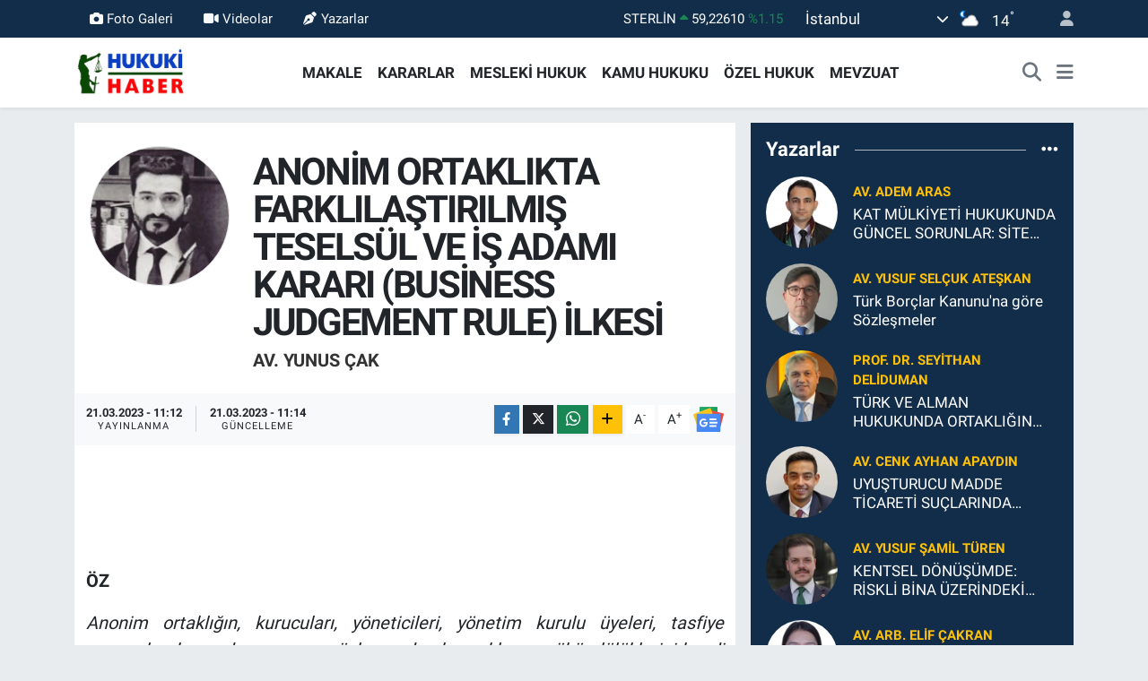

--- FILE ---
content_type: text/html;charset=UTF-8
request_url: https://www.hukukihaber.net/anonim-ortaklikta-farklilastirilmis-teselsul-ve-is-adami-karari-business-judgement-rule-ilkesi
body_size: 35780
content:
<!DOCTYPE html>
<html lang="tr" data-theme="flow">
<head>
<link rel="dns-prefetch" href="//www.hukukihaber.net">
<link rel="dns-prefetch" href="//hukukihabernet.teimg.com">
<link rel="dns-prefetch" href="//static.tebilisim.com">
<link rel="dns-prefetch" href="//schema.org","@type":"NewsMediaOrganization","url":"www.hukukihaber.net","name":"HUKUKİ">
<link rel="dns-prefetch" href="//cdn.ampproject.org">
<link rel="dns-prefetch" href="//pagead2.googlesyndication.com">
<link rel="dns-prefetch" href="//www.googletagmanager.com">
<link rel="dns-prefetch" href="//www.facebook.com">
<link rel="dns-prefetch" href="//www.twitter.com">
<link rel="dns-prefetch" href="//www.instagram.com">
<link rel="dns-prefetch" href="//www.linkedin.com">
<link rel="dns-prefetch" href="//x.com">
<link rel="dns-prefetch" href="//api.whatsapp.com">
<link rel="dns-prefetch" href="//pinterest.com">
<link rel="dns-prefetch" href="//t.me">
<link rel="dns-prefetch" href="//news.google.com">
<link rel="dns-prefetch" href="//mevzuat.tbmm.gov.tr">
<link rel="dns-prefetch" href="//tebilisim.com">
<link rel="dns-prefetch" href="//facebook.com">
<link rel="dns-prefetch" href="//twitter.com">
<link rel="dns-prefetch" href="//www.google.com">

    <meta charset="utf-8">
<title>Av. Yunus ÇAK: ANONİM ORTAKLIKTA FARKLILAŞTIRILMIŞ TESELSÜL VE İŞ ADAMI KARARI (BUSİNESS JUDGEMENT RULE) İLKESİ - Hukuki Haber</title>
<link rel="canonical" href="https://www.hukukihaber.net/anonim-ortaklikta-farklilastirilmis-teselsul-ve-is-adami-karari-business-judgement-rule-ilkesi">
<meta name="viewport" content="width=device-width,initial-scale=1">
<meta name="X-UA-Compatible" content="IE=edge">
<meta name="robots" content="max-image-preview:large">
<meta name="theme-color" content="#122d4a">
<meta name="title" content="Av. Yunus ÇAK: ANONİM ORTAKLIKTA FARKLILAŞTIRILMIŞ TESELSÜL VE İŞ ADAMI KARARI (BUSİNESS JUDGEMENT RULE) İLKESİ">
<meta name="articleSection" content="columnist">
<meta name="datePublished" content="2023-03-21T11:12:00+03:00">
<meta name="dateModified" content="2023-03-21T11:14:23+03:00">
<meta name="articleAuthor" content="Av. Yunus ÇAK">
<meta name="author" content="Av. Yunus ÇAK">
<link rel="amphtml" href="https://www.hukukihaber.net/anonim-ortaklikta-farklilastirilmis-teselsul-ve-is-adami-karari-business-judgement-rule-ilkesi/amp">
<meta property="og:site_name" content="Hukuki Haber">
<meta property="og:image" content="https://hukukihabernet.teimg.com/hukukihaber-net/images/yazarlar/Yunus-CAK.jpg">
<meta property="og:image:width" content="1280">
<meta property="og:image:height" content="720">
<meta property="og:image:alt" content="Av. Yunus ÇAK: ANONİM ORTAKLIKTA FARKLILAŞTIRILMIŞ TESELSÜL VE İŞ ADAMI KARARI (BUSİNESS JUDGEMENT RULE) İLKESİ">
<meta property="og:article:published_time" content="2023-03-21T11:12:00+03:00">
<meta property="og:article:modified_time" content="2023-03-21T11:14:23+03:00">
<meta property="og:description" content="">
<meta property="og:url" content="https://www.hukukihaber.net/anonim-ortaklikta-farklilastirilmis-teselsul-ve-is-adami-karari-business-judgement-rule-ilkesi">
<meta property="og:title" content="Av. Yunus ÇAK: ANONİM ORTAKLIKTA FARKLILAŞTIRILMIŞ TESELSÜL VE İŞ ADAMI KARARI (BUSİNESS JUDGEMENT RULE) İLKESİ">
<meta property="og:type" content="article">
<meta name="twitter:card" content="summary">
<meta name="twitter:site" content="@HukukiHaber">
<meta name="twitter:title" content="Av. Yunus ÇAK: ANONİM ORTAKLIKTA FARKLILAŞTIRILMIŞ TESELSÜL VE İŞ ADAMI KARARI (BUSİNESS JUDGEMENT RULE) İLKESİ">
<meta name="twitter:description" content="">
<meta name="twitter:image" content="https://hukukihabernet.teimg.com/hukukihaber-net/images/yazarlar/Yunus-CAK.jpg">
<link rel="shortcut icon" type="image/x-icon" href="https://hukukihabernet.teimg.com/hukukihaber-net/uploads/2023/03/hukuki-haber-10.jpg">
<link rel="manifest" href="https://www.hukukihaber.net/manifest.json?v=6.6.4" />
<link rel="preload" href="https://static.tebilisim.com/flow/assets/css/font-awesome/fa-solid-900.woff2" as="font" type="font/woff2" crossorigin />
<link rel="preload" href="https://static.tebilisim.com/flow/assets/css/font-awesome/fa-brands-400.woff2" as="font" type="font/woff2" crossorigin />
<link rel="preload" href="https://static.tebilisim.com/flow/assets/css/weather-icons/font/weathericons-regular-webfont.woff2" as="font" type="font/woff2" crossorigin />
<link rel="preload" href="https://static.tebilisim.com/flow/vendor/te/fonts/roboto/KFOlCnqEu92Fr1MmEU9fBBc4AMP6lQ.woff2" as="font" type="font/woff2" crossorigin />
<link rel="preload" href="https://static.tebilisim.com/flow/vendor/te/fonts/roboto/KFOlCnqEu92Fr1MmEU9fChc4AMP6lbBP.woff2" as="font" type="font/woff2" crossorigin />
<link rel="preload" href="https://static.tebilisim.com/flow/vendor/te/fonts/roboto/KFOlCnqEu92Fr1MmWUlfBBc4AMP6lQ.woff2" as="font" type="font/woff2" crossorigin />
<link rel="preload" href="https://static.tebilisim.com/flow/vendor/te/fonts/roboto/KFOlCnqEu92Fr1MmWUlfChc4AMP6lbBP.woff2" as="font" type="font/woff2" crossorigin />
<link rel="preload" href="https://static.tebilisim.com/flow/vendor/te/fonts/roboto/KFOmCnqEu92Fr1Mu4mxKKTU1Kg.woff2" as="font" type="font/woff2" crossorigin />
<link rel="preload" href="https://static.tebilisim.com/flow/vendor/te/fonts/roboto/KFOmCnqEu92Fr1Mu7GxKKTU1Kvnz.woff2" as="font" type="font/woff2" crossorigin />


<link rel="preload" as="style" href="https://static.tebilisim.com/flow/vendor/te/fonts/roboto.css?v=6.6.4">
<link rel="stylesheet" href="https://static.tebilisim.com/flow/vendor/te/fonts/roboto.css?v=6.6.4">

<style>:root {
        --te-link-color: #333;
        --te-link-hover-color: #000;
        --te-font: "Roboto";
        --te-secondary-font: "Roboto";
        --te-h1-font-size: 42px;
        --te-color: #122d4a;
        --te-hover-color: #194c82;
        --mm-ocd-width: 85%!important; /*  Mobil Menü Genişliği */
        --swiper-theme-color: var(--te-color)!important;
        --header-13-color: #ffc107;
    }</style><link rel="preload" as="style" href="https://static.tebilisim.com/flow/assets/vendor/bootstrap/css/bootstrap.min.css?v=6.6.4">
<link rel="stylesheet" href="https://static.tebilisim.com/flow/assets/vendor/bootstrap/css/bootstrap.min.css?v=6.6.4">
<link rel="preload" as="style" href="https://static.tebilisim.com/flow/assets/css/app6.6.4.min.css">
<link rel="stylesheet" href="https://static.tebilisim.com/flow/assets/css/app6.6.4.min.css">



<script type="application/ld+json">{"@context":"https:\/\/schema.org","@type":"WebSite","url":"https:\/\/www.hukukihaber.net","potentialAction":{"@type":"SearchAction","target":"https:\/\/www.hukukihaber.net\/arama?q={query}","query-input":"required name=query"}}</script>

<script type="application/ld+json">{"@context":"https://schema.org","@type":"NewsMediaOrganization","url":"https://www.hukukihaber.net","name":"HUKUKİ HABER","logo":"https://hukukihabernet.teimg.com/hukukihaber-net/uploads/2023/01/hukuki-haber-logo-site.png","sameAs":["https://www.facebook.com/hukukihaber","https://www.twitter.com/HukukiHaber","https://www.linkedin.com/in/hukuki-haber-78371257/","https://www.instagram.com/hukukihaber"]}</script>

<script type="application/ld+json">{"@context":"https:\/\/schema.org","@graph":[{"@type":"SiteNavigationElement","name":"Ana Sayfa","url":"https:\/\/www.hukukihaber.net","@id":"https:\/\/www.hukukihaber.net"},{"@type":"SiteNavigationElement","name":"\u00d6ZEL HUKUK","url":"https:\/\/www.hukukihaber.net\/ozel-hukuk","@id":"https:\/\/www.hukukihaber.net\/ozel-hukuk"},{"@type":"SiteNavigationElement","name":"MESLEK\u0130 HUKUK","url":"https:\/\/www.hukukihaber.net\/mesleki-hukuk","@id":"https:\/\/www.hukukihaber.net\/mesleki-hukuk"},{"@type":"SiteNavigationElement","name":"KAMU HUKUKU","url":"https:\/\/www.hukukihaber.net\/kamu-hukuku","@id":"https:\/\/www.hukukihaber.net\/kamu-hukuku"},{"@type":"SiteNavigationElement","name":"YA\u015eAM","url":"https:\/\/www.hukukihaber.net\/yasam","@id":"https:\/\/www.hukukihaber.net\/yasam"},{"@type":"SiteNavigationElement","name":"D\u00dcNYADAN","url":"https:\/\/www.hukukihaber.net\/dunyadan","@id":"https:\/\/www.hukukihaber.net\/dunyadan"},{"@type":"SiteNavigationElement","name":"MEVZUAT","url":"https:\/\/www.hukukihaber.net\/mevzuat","@id":"https:\/\/www.hukukihaber.net\/mevzuat"},{"@type":"SiteNavigationElement","name":"MAKALE","url":"https:\/\/www.hukukihaber.net\/makale","@id":"https:\/\/www.hukukihaber.net\/makale"},{"@type":"SiteNavigationElement","name":"E\u011eLENCE","url":"https:\/\/www.hukukihaber.net\/eglence","@id":"https:\/\/www.hukukihaber.net\/eglence"},{"@type":"SiteNavigationElement","name":"S\u0130YASET","url":"https:\/\/www.hukukihaber.net\/siyaset","@id":"https:\/\/www.hukukihaber.net\/siyaset"},{"@type":"SiteNavigationElement","name":"G\u00dcNDEM","url":"https:\/\/www.hukukihaber.net\/gundem","@id":"https:\/\/www.hukukihaber.net\/gundem"},{"@type":"SiteNavigationElement","name":"DUYURU","url":"https:\/\/www.hukukihaber.net\/duyuru","@id":"https:\/\/www.hukukihaber.net\/duyuru"},{"@type":"SiteNavigationElement","name":"SPOR","url":"https:\/\/www.hukukihaber.net\/spor","@id":"https:\/\/www.hukukihaber.net\/spor"},{"@type":"SiteNavigationElement","name":"K\u00dcLT\u00dcR-SANAT","url":"https:\/\/www.hukukihaber.net\/kultur-sanat","@id":"https:\/\/www.hukukihaber.net\/kultur-sanat"},{"@type":"SiteNavigationElement","name":"ED\u0130T\u00d6R\u00dcN NOTU","url":"https:\/\/www.hukukihaber.net\/editorun-notu","@id":"https:\/\/www.hukukihaber.net\/editorun-notu"},{"@type":"SiteNavigationElement","name":"EKONOM\u0130","url":"https:\/\/www.hukukihaber.net\/ekonomi","@id":"https:\/\/www.hukukihaber.net\/ekonomi"},{"@type":"SiteNavigationElement","name":"D\u0130NLENCE","url":"https:\/\/www.hukukihaber.net\/dinlence","@id":"https:\/\/www.hukukihaber.net\/dinlence"},{"@type":"SiteNavigationElement","name":"KARARLAR","url":"https:\/\/www.hukukihaber.net\/kararlar","@id":"https:\/\/www.hukukihaber.net\/kararlar"},{"@type":"SiteNavigationElement","name":"SA\u011eLIK","url":"https:\/\/www.hukukihaber.net\/saglik","@id":"https:\/\/www.hukukihaber.net\/saglik"},{"@type":"SiteNavigationElement","name":"K\u0130TAPLAR","url":"https:\/\/www.hukukihaber.net\/kitaplar","@id":"https:\/\/www.hukukihaber.net\/kitaplar"},{"@type":"SiteNavigationElement","name":"R\u00d6PORTAJLAR","url":"https:\/\/www.hukukihaber.net\/roportajlar","@id":"https:\/\/www.hukukihaber.net\/roportajlar"},{"@type":"SiteNavigationElement","name":"TEKNOLOJ\u0130","url":"https:\/\/www.hukukihaber.net\/teknoloji","@id":"https:\/\/www.hukukihaber.net\/teknoloji"},{"@type":"SiteNavigationElement","name":"E\u011e\u0130T\u0130M","url":"https:\/\/www.hukukihaber.net\/egitim","@id":"https:\/\/www.hukukihaber.net\/egitim"},{"@type":"SiteNavigationElement","name":"PRAT\u0130K B\u0130LG\u0130LER","url":"https:\/\/www.hukukihaber.net\/pratik-bilgiler","@id":"https:\/\/www.hukukihaber.net\/pratik-bilgiler"},{"@type":"SiteNavigationElement","name":"B\u0130L\u0130M","url":"https:\/\/www.hukukihaber.net\/bilim","@id":"https:\/\/www.hukukihaber.net\/bilim"},{"@type":"SiteNavigationElement","name":"Genel","url":"https:\/\/www.hukukihaber.net\/genel","@id":"https:\/\/www.hukukihaber.net\/genel"},{"@type":"SiteNavigationElement","name":"Politika","url":"https:\/\/www.hukukihaber.net\/politika","@id":"https:\/\/www.hukukihaber.net\/politika"},{"@type":"SiteNavigationElement","name":"Bilim, Teknoloji","url":"https:\/\/www.hukukihaber.net\/bilim-teknoloji","@id":"https:\/\/www.hukukihaber.net\/bilim-teknoloji"},{"@type":"SiteNavigationElement","name":"Yerel","url":"https:\/\/www.hukukihaber.net\/yerel","@id":"https:\/\/www.hukukihaber.net\/yerel"},{"@type":"SiteNavigationElement","name":"ASAY\u0130\u015e","url":"https:\/\/www.hukukihaber.net\/asayis","@id":"https:\/\/www.hukukihaber.net\/asayis"},{"@type":"SiteNavigationElement","name":"MAGAZ\u0130N","url":"https:\/\/www.hukukihaber.net\/magazin","@id":"https:\/\/www.hukukihaber.net\/magazin"},{"@type":"SiteNavigationElement","name":"HABERDE \u0130NSAN","url":"https:\/\/www.hukukihaber.net\/haberde-insan","@id":"https:\/\/www.hukukihaber.net\/haberde-insan"},{"@type":"SiteNavigationElement","name":"\u00c7EVRE","url":"https:\/\/www.hukukihaber.net\/cevre","@id":"https:\/\/www.hukukihaber.net\/cevre"},{"@type":"SiteNavigationElement","name":"B\u0130L\u0130M VE TEKNOLOJ\u0130","url":"https:\/\/www.hukukihaber.net\/bilim-ve-teknoloji","@id":"https:\/\/www.hukukihaber.net\/bilim-ve-teknoloji"},{"@type":"SiteNavigationElement","name":"K\u00fcnye","url":"https:\/\/www.hukukihaber.net\/kunye","@id":"https:\/\/www.hukukihaber.net\/kunye"},{"@type":"SiteNavigationElement","name":"\u0130leti\u015fim","url":"https:\/\/www.hukukihaber.net\/iletisim","@id":"https:\/\/www.hukukihaber.net\/iletisim"},{"@type":"SiteNavigationElement","name":"Gizlilik S\u00f6zle\u015fmesi","url":"https:\/\/www.hukukihaber.net\/gizlilik-sozlesmesi","@id":"https:\/\/www.hukukihaber.net\/gizlilik-sozlesmesi"},{"@type":"SiteNavigationElement","name":"Yazarlar","url":"https:\/\/www.hukukihaber.net\/yazarlar","@id":"https:\/\/www.hukukihaber.net\/yazarlar"},{"@type":"SiteNavigationElement","name":"Foto Galeri","url":"https:\/\/www.hukukihaber.net\/foto-galeri","@id":"https:\/\/www.hukukihaber.net\/foto-galeri"},{"@type":"SiteNavigationElement","name":"Video Galeri","url":"https:\/\/www.hukukihaber.net\/video","@id":"https:\/\/www.hukukihaber.net\/video"},{"@type":"SiteNavigationElement","name":"Biyografiler","url":"https:\/\/www.hukukihaber.net\/biyografi","@id":"https:\/\/www.hukukihaber.net\/biyografi"},{"@type":"SiteNavigationElement","name":"Seri \u0130lanlar","url":"https:\/\/www.hukukihaber.net\/ilan","@id":"https:\/\/www.hukukihaber.net\/ilan"},{"@type":"SiteNavigationElement","name":"Vefatlar","url":"https:\/\/www.hukukihaber.net\/vefat","@id":"https:\/\/www.hukukihaber.net\/vefat"},{"@type":"SiteNavigationElement","name":"R\u00f6portajlar","url":"https:\/\/www.hukukihaber.net\/roportaj","@id":"https:\/\/www.hukukihaber.net\/roportaj"},{"@type":"SiteNavigationElement","name":"Anketler","url":"https:\/\/www.hukukihaber.net\/anketler","@id":"https:\/\/www.hukukihaber.net\/anketler"},{"@type":"SiteNavigationElement","name":"\u015ei\u015fli Bug\u00fcn, Yar\u0131n ve 1 Haftal\u0131k Hava Durumu Tahmini","url":"https:\/\/www.hukukihaber.net\/sisli-hava-durumu","@id":"https:\/\/www.hukukihaber.net\/sisli-hava-durumu"},{"@type":"SiteNavigationElement","name":"\u015ei\u015fli Namaz Vakitleri","url":"https:\/\/www.hukukihaber.net\/sisli-namaz-vakitleri","@id":"https:\/\/www.hukukihaber.net\/sisli-namaz-vakitleri"},{"@type":"SiteNavigationElement","name":"Puan Durumu ve Fikst\u00fcr","url":"https:\/\/www.hukukihaber.net\/futbol\/st-super-lig-puan-durumu-ve-fikstur","@id":"https:\/\/www.hukukihaber.net\/futbol\/st-super-lig-puan-durumu-ve-fikstur"}]}</script>

<script type="application/ld+json">{"@context":"https:\/\/schema.org","@type":"BreadcrumbList","itemListElement":[{"@type":"ListItem","position":1,"item":{"@type":"Thing","@id":"https:\/\/www.hukukihaber.net","name":"Yazarlar"}},{"@type":"ListItem","position":2,"item":{"@type":"Thing","@id":"https:\/\/www.hukukihaber.net\/av-yunus-cak","name":"Av. Yunus \u00c7AK"}},{"@type":"ListItem","position":3,"item":{"@type":"Thing","@id":"https:\/\/www.hukukihaber.net\/anonim-ortaklikta-farklilastirilmis-teselsul-ve-is-adami-karari-business-judgement-rule-ilkesi","name":"ANON\u0130M ORTAKLIKTA FARKLILA\u015eTIRILMI\u015e TESELS\u00dcL VE \u0130\u015e ADAMI KARARI (BUS\u0130NESS JUDGEMENT RULE) \u0130LKES\u0130"}}]}</script>
<script type="application/ld+json">{"@context":"https:\/\/schema.org","@type":"NewsArticle","headline":"ANON\u0130M ORTAKLIKTA FARKLILA\u015eTIRILMI\u015e TESELS\u00dcL VE \u0130\u015e ADAMI KARARI (BUS\u0130NESS JUDGEMENT RULE) \u0130LKES\u0130","dateCreated":"2023-03-21T11:12:00+03:00","datePublished":"2023-03-21T11:12:00+03:00","dateModified":"2023-03-21T11:14:23+03:00","wordCount":3017,"genre":"news","mainEntityOfPage":{"@type":"WebPage","@id":"https:\/\/www.hukukihaber.net\/anonim-ortaklikta-farklilastirilmis-teselsul-ve-is-adami-karari-business-judgement-rule-ilkesi"},"articleBody":"\u00d6Z\r\n\r\nAnonim ortakl\u0131\u011f\u0131n, kurucular\u0131, y\u00f6neticileri, y\u00f6netim kurulu \u00fcyeleri, tasfiye memurlar\u0131 kanundan ve esas s\u00f6zle\u015fmeden kaynaklanan y\u00fck\u00fcml\u00fcl\u00fcklerini kendi kusurlar\u0131 ile yerine getirilmemesi ile ortakl\u0131\u011f\u0131n, \u015firkette pay sahiplerinin veya ortakl\u0131ktan alacakl\u0131 olan \u00fc\u00e7\u00fcnc\u00fc ki\u015filerin u\u011fram\u0131\u015f oldu\u011fu zararlardan sorumludurlar. Bu sorumluluk t\u00fcr\u00fc eski Ticaret Kanununda ve Bor\u00e7lar Kanunundan yer alan m\u00fcteselsil sorumluluk yerine farkl\u0131la\u015ft\u0131r\u0131lm\u0131\u015f tesels\u00fcl sorumluluk ilkesi esas al\u0131nm\u0131\u015ft\u0131r. Farkl\u0131la\u015ft\u0131r\u0131lm\u0131\u015f tesels\u00fcl h\u00fck\u00fcmlerine g\u00f6re, y\u00f6neticilerin, tasfiye memurlar\u0131n\u0131n, kurucular\u0131n ve y\u00f6netim kurulu \u00fcyelerinin kanundan ve esas s\u00f6zle\u015fmeden kaynaklanan y\u00fck\u00fcml\u00fcl\u00fcklerini kusuru ile ihlali sonucunda ortakl\u0131\u011fa, ortakl\u0131ktan alacakl\u0131 olan \u00fc\u00e7\u00fcnc\u00fc ki\u015filere ve ortakl\u0131k pay sahiplerine vermi\u015f oldu\u011fu zarardan her birinin kendi kusuru ve durumun gereklerine g\u00f6re kendilerine atfedilebilecek zarardan di\u011ferleri ile birlikte sorumlu olmay\u0131 gerektiren bir sorumluluk t\u00fcr\u00fcd\u00fcr. Zarar g\u00f6ren, mahkemeye, zarardan sorumlu oldu\u011fu ki\u015filerin tamam\u0131na kar\u015f\u0131 dava a\u00e7arak zarardan sorumlu olabilecek birden fazla daval\u0131n\u0131n zarardan sorumlu oldu\u011fu miktar\u0131 belirlenmesini isteyebilecektir. Anonim ortakl\u0131\u011f\u0131 y\u00f6neticilerinin eylem ve\/veya i\u015flemlerini vermi\u015f oldu\u011fu zararlardan \u00f6zen y\u00fck\u00fcml\u00fcl\u00fc\u011f\u00fcne ayk\u0131r\u0131 hareket edip etmedi\u011fi durumu i\u015f adam\u0131 karar\u0131 ( Business Judgement Rule) ilkesine g\u00f6re belirlenecektir. Bu \u00e7al\u0131\u015fmam\u0131z da, y\u00f6neticilerin Farkl\u0131la\u015ft\u0131r\u0131lm\u0131\u015f Tesels\u00fcl H\u00fck\u00fcmlerine g\u00f6re sorumluluklar\u0131 ve bu sorumluluklar\u0131n\u0131n tespitinde \u0130\u015f Adam\u0131 Karar\u0131 ilkesi genel hatlar\u0131yla a\u00e7\u0131klanmaya \u00e7al\u0131\u015f\u0131lm\u0131\u015ft\u0131r. \r\n\r\nI.&nbsp;G\u0130R\u0130\u015e: \r\n\r\nAnonim ortakl\u0131\u011f\u0131n y\u00f6neticileri taraf\u0131ndan i\u015f ve\/veya i\u015flemlerinin ger\u00e7ekle\u015ftirilmesinde ortakl\u0131k, ortakl\u0131kta pay sahibi olan ki\u015filer ve ortakl\u0131ktan alacakl\u0131 olan \u00fc\u00e7\u00fcnc\u00fc \u015fah\u0131slar zarar g\u00f6rebilir. B\u00f6yle bir durumda, y\u00f6neticilerin sorumlulu\u011funa gidilmesi durumu has\u0131l olacakt\u0131r.\r\n\r\n\u0130\u015fte bu sebeple bizler bu \u00e7al\u0131\u015fmam\u0131zda, y\u00f6neticilerim sorumlulu\u011fu, sorumluluk ilkesi ve bu sorumlulu\u011fun belirlenmesinde esas al\u0131nan kriterler ile bu sorumlulu\u011fun belirlenmesi kriterlerinden \u201ci\u015f adam\u0131 karar\u0131 ilkesi \u00fczerinde duraca\u011f\u0131z.\r\n\r\nII.&nbsp;ANON\u0130M ORTAKLIK VE ANON\u0130M ORTAKLIKTA Y\u00d6NET\u0130M KURULU: \r\n\r\nAnonim ortakl\u0131k, sermayesi belirli ve paylara b\u00f6l\u00fcnm\u00fc\u015f, bor\u00e7lar\u0131ndan sadece kendi malvarl\u0131\u011f\u0131 sorumlu oldu\u011fu, ortaklar\u0131n\u0131n sadece ortakl\u0131\u011fa kar\u015f\u0131 taahh\u00fctte bulunmu\u015f oldu\u011fu miktarla yaln\u0131zca ortakl\u0131\u011fa kar\u015f\u0131 sorumlu oldu\u011fu, kanunen yasaklanmam\u0131\u015f olan her t\u00fcrl\u00fc ekonomik ama\u00e7 i\u00e7in kurulan, &nbsp;ticaret siciline tescil edilmesi gereken 6102 say\u0131l\u0131 T\u00fcrk Ticaret Kanununda d\u00fczenlenen( TTK) bir sermaye \u015firketidir(TTK m. 329, 331).\r\n\r\nMevcut T\u00fcrk Ticaret Hukukumuzda, anonim ortakl\u0131\u011f\u0131n genel kurul ve y\u00f6netim kurulu olmak \u00fczere iki temel organ\u0131 bulunmaktad\u0131r. Y\u00f6netim kurulu, kanunda yer alan ayr\u0131ks\u0131 durumlar sakl\u0131 kalmak kayd\u0131 ile, &nbsp;anonim ortakl\u0131\u011f\u0131 temsil ve y\u00f6netime yetkili olan bir organd\u0131r. Nitekim bu husus, TTK\u2019n\u0131n 365\/1\u2019de \u015f\u00f6yle ifade edilmi\u015ftir: \u201cAnonim \u015firket, y\u00f6netim kurulu taraf\u0131ndan y\u00f6netilir ve temsil olunur. Kanundaki istisnai h\u00fck\u00fcmler sakl\u0131d\u0131r.\u201d\r\n\r\nBununla birlikte, y\u00f6netim kurulu, esas s\u00f6zle\u015fme ile atanm\u0131\u015f veya genel kurul taraf\u0131ndan se\u00e7ilmi\u015f olan bir ya da birden fazla ki\u015fi veya ki\u015filerden olu\u015fmaktad\u0131r(TTK m.359 f.1). Y\u00f6netim kurulu \u00fcyeleri, esas s\u00f6zle\u015fme ile genel kurul taraf\u0131ndan belirlenece\u011fi hususu \u00f6ng\u00f6r\u00fclmemi\u015f olmas\u0131 halinde, her y\u0131l i\u00e7in kendi aralar\u0131nda bir y\u00f6netim kurulu ba\u015fkan\u0131 ve y\u00f6netim kurulu ba\u015fkan\u0131n olmad\u0131\u011f\u0131 zamanda onun yerine ge\u00e7ecek olan ba\u015fkan vekili se\u00e7erler(TTK m.366 f.1). &nbsp;Ayn\u0131 \u015fekilde y\u00f6netim kurulu temsil yetkisini, yetki devri ve esas s\u00f6zle\u015fmede aksi \u00f6ng\u00f6r\u00fclmemi\u015f ise birden fazla y\u00f6netim kurulunun \u00fcyelerinin oldu\u011fu durumda, \u00e7ift imza prensibi uygulanmaktad\u0131r(TTK m.370). E\u015f s\u00f6yleyi\u015fle, anonim ortakl\u0131\u011f\u0131 bor\u00e7 alt\u0131na sokabilmek veya hak edinebilmek gibi aktif temsil yetkisini birden fazla y\u00f6netim kurulu \u00fcyelerinin oldu\u011fu durumlarda, en az iki y\u00f6netim kurulu \u00fcyesinin imzas\u0131 ile m\u00fcmk\u00fcnd\u00fcr. Buna kar\u015f\u0131l\u0131k pasif temsil yetkisini bu kapsamda ihtar, ihbar kabul etmek gibi i\u015f ve i\u015flemleri ise her bir y\u00f6netim kurulu \u00fcyesi tek ba\u015f\u0131na kullanabilir.\r\n\r\nIII. Y\u00d6NET\u0130M KURULUNUN HUKUK\u0130 SORUMLULU\u011eU VE FARKLILA\u015eTIRILMI\u015e TESELS\u00dcL \u0130LKES\u0130: \r\n\r\nYukar\u0131da da belirtti\u011fimiz \u00fczere, anonim ortakl\u0131\u011f\u0131 kanunda yer alan istisnalar haricinde y\u00f6netim kurulu temsil etmektedir. Y\u00f6netim kurulunun bu denli yetkisi ayn\u0131 zamanda kendisinin sorumlulu\u011funa da beraberinde getirmektedir. Buna g\u00f6re, y\u00f6netim kurulu \u00fcyeleri, anonim ortakl\u0131k kurucular\u0131, tasfiye memurlar\u0131 kanun ve esas s\u00f6zle\u015fme gere\u011fi kendilerine y\u00fcklemi\u015f oldu\u011fu y\u00fck\u00fcml\u00fcl\u00fcklerini yerine getirmemek suretiyle pay sahiplerine, ortakl\u0131\u011fa veya ortakl\u0131ktan alacakl\u0131 olan \u00fc\u00e7\u00fcnc\u00fc ki\u015filerin u\u011fram\u0131\u015f oldu\u011fu zararlardan hukuki olarak sorumludurlar(TTK m. 553 f.1). Ayn\u0131 \u015fekilde, y\u00f6netim kurulu \u00fcyeleri, kendilerine kanun veyahut esas s\u00f6zle\u015fme ile kendilerine verilmi\u015f olan yetkilerinin\/g\u00f6revlerinin bir k\u0131sm\u0131n\u0131 ya da tamam\u0131n\u0131 \u00fc\u00e7\u00fcnc\u00fc bir ki\u015fi veya ki\u015filere devretmeleri halinde, o ki\u015filerin eylemlerinden bu ki\u015filerin se\u00e7iminde makul derecede \u00f6zeni g\u00f6stermi\u015f oldu\u011fu ispat etmesi halinde ortaya \u00e7\u0131kan zararlardan sorumlu olmazlar(TTK m. 553 f.2 ).\r\n\r\nY\u00fcr\u00fcrl\u00fckte bulunan 6102 say\u0131l\u0131 T\u00fcrk Ticaret Kanununda m\u00fclga 6762 say\u0131l\u0131 T\u00fcrk Ticaret Kanunun da anonim ortakl\u0131\u011f\u0131n y\u00f6netim kurulunun sorumlulu\u011funda m\u00fcteselsil sorumluluk ilkesinden farkl\u0131 olarak farkl\u0131la\u015ft\u0131r\u0131lm\u0131\u015f tesels\u00fcl h\u00fck\u00fcmleri benimsenmi\u015ftir[1]. Farkl\u0131la\u015ft\u0131r\u0131lm\u0131\u015f tesels\u00fcl ilkesi, mehaz \u0130svi\u00e7re Bor\u00e7lar Kanunun 759. Maddesinden esinlenerek al\u0131nan temelinde hakkaniyet d\u00fc\u015f\u00fcncesi yatan yeni 6102 say\u0131l\u0131 TTK ile hukukumuza giren bir kurumdur[2]. Farkl\u0131la\u015ft\u0131r\u0131lm\u0131\u015f tesels\u00fcl ilkesi TTK\u2019n\u0131n 557. Maddesi \u015fu \u015fekilde d\u00fczenlenmi\u015ftir: \u201cBirden \u00e7ok ki\u015finin ayn\u0131 zarar\u0131 tazminle y\u00fck\u00fcml\u00fc olmalar\u0131 h\u00e2linde, bunlardan her biri, kusuruna ve durumun gereklerine g\u00f6re, zarar \u015fahsen kendisine y\u00fckletilebildi\u011fi \u00f6l\u00e7\u00fcde, bu zarardan di\u011ferleriyle birlikte m\u00fcteselsilen sorumlu olur. Davac\u0131 birden \u00e7ok sorumlu ki\u015fiyi zarar\u0131n tamam\u0131 i\u00e7in birlikte dava edebilir ve h\u00e2kimin ayn\u0131 davada her bir daval\u0131n\u0131n tazminat borcunu belirlemesini isteyebilir. Birden \u00e7ok sorumlu aras\u0131ndaki ba\u015fvuru, durumun b\u00fct\u00fcn gerekleri dikkate al\u0131narak h\u00e2kim taraf\u0131ndan belirlenir.\u201d TTK\u2019n\u0131n 557. Maddesinin madde gerek\u00e7esinde de[3], az yukar\u0131da belirtmi\u015f oldu\u011fumuz \u00fczere, \u0130svi\u00e7re de anonim ortakl\u0131klar hukuku \u00f6\u011fretisinde, mutlak tesels\u00fcl ilkesinin sert ele\u015ftirilere maruz kald\u0131\u011f\u0131n\u0131, bu ilke yerine \u00f6\u011fretide farkl\u0131la\u015ft\u0131r\u0131lm\u0131\u015f tesels\u00fcl h\u00fck\u00fcmler g\u00fc\u00e7l\u00fc gerek\u00e7eler ile kendine yer buldu\u011funu, daha sonra \u0130svi\u00e7re Bor\u00e7lar Kanununda mutlak tesels\u00fcl h\u00fck\u00fcmleri yerine farkl\u0131la\u015ft\u0131r\u0131lm\u0131\u015f tesels\u00fcl h\u00fck\u00fcmleri ba\u011flam\u0131nda yasal de\u011fi\u015fiklikler yap\u0131lm\u0131\u015f oldu\u011funu, \u00fclkemiz de de mutlak tesels\u00fcl h\u00fck\u00fcmlerinin a\u011f\u0131r ele\u015ftirilerine ra\u011fmen uyguland\u0131\u011f\u0131n\u0131, \u00fclkemizde de mutlak tesels\u00fcl ilkesinden vazge\u00e7erek farkl\u0131la\u015ft\u0131r\u0131lm\u0131\u015f tesels\u00fcl h\u00fck\u00fcmleri \u00f6ng\u00f6r\u00fclerek m\u00fclga 6762 say\u0131l\u0131 TTK\u2019dan farkl\u0131 olarak yasal d\u00fczenleme yoluna gidilmi\u015f oldu\u011fu detayl\u0131 \u015fekilde izah edilmi\u015ftir.\r\n\r\nFarkl\u0131la\u015ft\u0131r\u0131lm\u0131\u015f tesels\u00fcl ilkesine g\u00f6re, y\u00f6netim kurulu \u00fcyeleri, kurucular, tasfiye memurlar\u0131 veya kurulu ya da y\u00f6neticiler taraf\u0131ndan, kanun ve esas s\u00f6zle\u015fme uyar\u0131nca kendilerine y\u00fcklemi\u015f oldu\u011fu y\u00fck\u00fcml\u00fcl\u00fcklerini kusurlar\u0131 ile yerine getirmeyerek, anonim ortakl\u0131\u011f\u0131n, pay sahiplerinin veya anonim ortakl\u0131ktan alacakl\u0131 olan ki\u015filerin zarar\u0131na sebebiyet vermesi halinde ve bu zarar ile \u00fcst bir kavram olarak y\u00f6neticilerin kusurlu eylem ve\/veya i\u015flemleri aras\u0131nda uygun bir illiyet ba\u011f\u0131n\u0131n bulunmas\u0131 durumunda, zarardan hukuki olarak sorumlu olabilecek olan birden fazla y\u00f6neticinin, her&nbsp; birine kendi kusuruna ve durumun gereklerine g\u00f6re zarardan di\u011fer ki\u015filer ile birlikte sorumlu oldu\u011funu kabul eden bir sorumluluk ilkesidir.&nbsp; Bu genel tan\u0131mdan hareketle, anonim ortakl\u0131\u011f\u0131 y\u00f6neticilerinin hukuki sorumluluklar\u0131n\u0131n \u015fartlar\u0131 \u015fu \u015fekilde \u00f6zetlenebilir[4]: Y\u00f6neticilerin, kanun ve esas s\u00f6zle\u015fme uyar\u0131nca kendilerine y\u00fcklenen y\u00fck\u00fcml\u00fcl\u00fckleri yerine getirmemi\u015f veya gere\u011fi gibi&nbsp; yerine getirmemi\u015f olmal\u0131, g\u00f6revin gere\u011fi gibi ya da hi\u00e7 yerine getirmemi\u015f olmas\u0131 sonucunda ortaya bir zarar \u00e7\u0131km\u0131\u015f olmal\u0131, y\u00f6neticiler ortaya \u00e7\u0131kan zarara kanun ve esas s\u00f6zle\u015fme uyar\u0131nca kendilerine y\u00fcklenen y\u00fck\u00fcml\u00fcl\u00fcklerini kas\u0131tl\u0131 veya ihmali davran\u0131\u015flar\u0131 ile sebep olmu\u015f olmas\u0131, ortaya \u00e7\u0131kan zarar ile y\u00f6neticilerin kas\u0131tl\u0131\/ihmali eylem ya da i\u015flemi aras\u0131nda illiyet ba\u011f\u0131n\u0131n olmas\u0131 gerekir.\r\n\r\nFarkl\u0131la\u015ft\u0131r\u0131lm\u0131\u015f tesels\u00fcl h\u00fck\u00fcmleri, yukar\u0131da da ifade etti\u011fimiz \u00fczere, temel olarak d\u0131\u015f ili\u015fkiyi yani davac\u0131 ile zarardan sorumlu olan veya olabilecek y\u00f6neticilerin ili\u015fkiyi d\u00fczenledi\u011fi i\u00e7in, zarara u\u011frayan davac\u0131, y\u00f6neticilerin birine veya birka\u00e7\u0131na veyahut tamam\u0131n dava a\u00e7abilecektir(TTK m.557 f.2). B\u00f6yle bir durumda mahkeme t\u00fcm y\u00f6netim kurulu \u00fcyelerinin gerek davada daval\u0131 olsun veya olmas\u0131n her birinin zarardan sorumlu olabilecek olan tavan miktar\u0131n\u0131 belirler[5]. Bundan sonra zarara u\u011frayan davac\u0131, zarar\u0131n\u0131n tamam\u0131n\u0131 bir sorumlu olan y\u00f6netim kurulu \u00fcyesinden de\u011fil, ba\u015fvurmak istedi\u011fi her bir y\u00f6netim kurulu \u00fcyesinin sorumlu oldu\u011fu tavan miktar ile s\u0131n\u0131rl\u0131 olmak \u00fczere o y\u00f6netim kurulu \u00fcyesinden talep eder[6]. \u0130\u015fte tam da bu noktada farkl\u0131la\u015ft\u0131r\u0131lm\u0131\u015f tesels\u00fcl ilkesi adi ya da mutlak m\u00fcteselsil h\u00fck\u00fcmlerinden ayr\u0131lmaktad\u0131r. Adi m\u00fcteselsil h\u00fck\u00fcmlerine g\u00f6re, alacakl\u0131, alaca\u011f\u0131n tamam\u0131n\u0131 bor\u00e7lular\u0131n birinden, birka\u00e7\u0131ndan veya tamam\u0131ndan alabilme imkan\u0131na sahipken, farkl\u0131la\u015ft\u0131r\u0131lm\u0131\u015f tesels\u00fcl h\u00fck\u00fcmlerine g\u00f6re, alacakl\u0131 bir y\u00f6netim kurulu \u00fcyesinden, birka\u00e7\u0131ndan veya tamam\u0131ndan, her bir y\u00f6netim kurulu \u00fcyesinin hakim taraf\u0131ndan belirlenmi\u015f olan tavan miktar\u0131 ile s\u0131n\u0131rl\u0131 olmak \u00fczere( zarar\u0131n tamam\u0131 de\u011fil)&nbsp; talepte bulunabilecektir. Bununla birlikte hakk\u0131ndan fazla \u00f6deme bulunmu\u015f olan y\u00f6netim kurulu \u00fcyesi di\u011fer sorumlu olan y\u00f6netim kurulu \u00fcyelerine genel h\u00fck\u00fcmler \u00e7er\u00e7evesinde r\u00fccu edebilecektir.\r\n\r\nSon olarak ifade etmek gerekir ki, y\u00f6neticilerin hukuki sorumlulu\u011fundan do\u011fan talep hakk\u0131 veya alacak hakk\u0131 hukuki niteli\u011fi itibariyle \u015fahsi nitelikte oldu\u011fu i\u00e7in zamana\u015f\u0131m\u0131na tabidir. Buna g\u00f6re y\u00f6neticilerin hukuki sorumlulu\u011funu d\u00fczenleyen talep hakk\u0131na dair zamana\u015f\u0131m\u0131 h\u00fckm\u00fc TTK\u2019n\u0131n 560. Maddesinde \u015fu \u015fekildedir: \u201cSorumlu olanlara kar\u015f\u0131 tazminat istemek hakk\u0131, davac\u0131n\u0131n zarar\u0131 ve sorumluyu \u00f6\u011frendi\u011fi tarihten itibaren iki ve herh\u00e2lde zarar\u0131 do\u011furan fiilin meydana geldi\u011fi g\u00fcnden itibaren be\u015f y\u0131l ge\u00e7mekle zamana\u015f\u0131m\u0131na u\u011frar. \u015eu kadar ki, bu fiil cezay\u0131 gerektirip, T\u00fcrk Ceza Kanununa g\u00f6re daha uzun dava zamana\u015f\u0131m\u0131na tabi bulunuyorsa, tazminat davas\u0131na da bu zamana\u015f\u0131m\u0131 uygulan\u0131r\u201d\r\n\r\nIV.&nbsp;\u0130\u015e ADAMI KARARI (BUS\u0130NESS JUDGEMENT RULE) \u0130LKES\u0130:\r\n\r\n\u00c7al\u0131\u015fmam\u0131z\u0131n ilgili yerlerinde de belirtti\u011fimiz \u00fczere, anonim ortakl\u0131\u011f\u0131n temsil yetkisi kural olarak y\u00f6netim kuruluna aittir. Y\u00f6netim kurulu temsil yetkisini kullan\u0131rken veya kanunun ve esas s\u00f6zle\u015fmesinin kendilerine y\u00fcklemi\u015f oldu\u011fu y\u00fck\u00fcml\u00fcl\u00fcklerini yerine getirirken tedbirli y\u00f6neticinin g\u00f6stermi\u015f oldu\u011fu \u00f6zeni g\u00f6stermesi ve ortakl\u0131k menfaatlerini do\u011fruluk ve d\u00fcr\u00fcstl\u00fck kural\u0131n\u0131n gerekleri \u00e7er\u00e7evesinde g\u00f6zetmesi gerekmektedir(TTK m.369 f.1).\r\n\r\nY\u00f6netim kurulu \u00fcyeleri, g\u00f6revlerinin gereklerini yerine getirirken \u00f6zen ve d\u00fcr\u00fcstl\u00fck kurallar\u0131na uyma y\u00fck\u00fcml\u00fcl\u00fc\u011f\u00fcne ayk\u0131r\u0131 hareket etmesi halinde hukuki sorumlulu\u011fu g\u00fcndeme gelecektir. \u0130\u015fte \u201c\u0130\u015f Adam\u0131 Karar\u0131 \u0130lkesi\u201d y\u00f6netim kurulu \u00fcyelerini sorumlulu\u011funun belirlenmesinde yak\u0131ndan ilgilidir.\r\n\r\n\u00d6\u011fretide, i\u015f adam\u0131 karar\u0131 ilkesi, anonim ortakl\u0131k y\u00f6neticilerinin ticari takdiri gere\u011fi alm\u0131\u015f oldu\u011fu karar veya \u00fcstlenmi\u015f oldu\u011fu riskler nedeniyle belirli \u015fartlar dahilinde i\u00e7 ili\u015fkide sorumluluktan kurulmaya olanak veren bir kurum olarak belirtilmi\u015ftir[7]. Bu ilke temelde, Anglo Sakson hukuk sisteminde yarg\u0131 i\u00e7tihatlar\u0131 ile geli\u015fmi\u015f olup; K\u0131ta Avrupas\u0131 hukuk sisteminde de kendisine yer bulmu\u015ftur[8]. &nbsp;Ayn\u0131 \u015fekilde, T\u00fcrk Ticaret Hukukunda da i\u015f adam\u0131 karar\u0131 ilkesi benimsenmi\u015ftir. Nitekim, TTK\u2019n\u0131n 369. Maddesinin madde gerek\u00e7esinde y\u00f6netim kurulu \u00fcyelerinin \u00f6zen borcunun belirlenmesinde \u201cbasiretli i\u015f adam\u0131\u201d k\u0131stas\u0131n\u0131n esas al\u0131nmayaca\u011f\u0131, bunun yerine ad\u0131 ge\u00e7en \u201c i\u015f adam\u0131 karar\u0131 ilkesinin\u201d esas al\u0131naca\u011f\u0131n\u0131, bu ilke kapsam\u0131nda s\u00f6z konusu y\u00f6netim kurulu \u00fcyeleri, karar\u0131n al\u0131nd\u0131\u011f\u0131 tarihte kurumsal y\u00f6netim ilkelerine g\u00f6re karar al\u0131nmas\u0131 halinde ve risk ya da zarar al\u0131nan bu karardan ileri gelmesinde halinde y\u00f6netim kurulu \u00fcyelerinin sorumlu tutulmayaca\u011f\u0131n\u0131 belirtmi\u015ftir.[9]\r\n\r\n\u0130\u015f adam\u0131 karar\u0131 ilkesinin uygulanmamas\u0131n\u0131n temeldeki iki i\u015flevi vard\u0131r[10]: Bunlardan birincisi, y\u00f6neticiler taraf\u0131ndan al\u0131nacak kararlar\u0131n\u0131n temel esaslar\u0131n\u0131 belirtmek, ikincisi ise, y\u00f6neticilerin sorumluluklar\u0131na dayal\u0131 a\u00e7\u0131lacak davalarda, al\u0131nan karar\u0131n yerindeli\u011finin mahkeme taraf\u0131ndan engel olarak, y\u00f6neticilerin \u00f6zen sorumlulu\u011funa dair yarg\u0131sal denetiminin karar alma s\u00fcrecine vermektir[11].\r\n\r\n\u0130\u015f adam\u0131 karar\u0131 ilkesine g\u00f6re, y\u00f6neticilerin karar\u0131, karara etki edecek b\u00fct\u00fcn hususlar ara\u015ft\u0131r\u0131l\u0131p, sa\u011flam ve g\u00fcvenilir bir bilgiye dayanarak al\u0131nm\u0131\u015f ve al\u0131nan bu ticari karar al\u0131nd\u0131\u011f\u0131 tarihteki \u015fartlara g\u00f6re makbul veya makul g\u00f6r\u00fcl\u00fcyorsa o durumda karar ticari takdir s\u0131n\u0131rlar\u0131 i\u00e7erisinde kald\u0131\u011f\u0131 kabul edilecek ve de y\u00f6neticilerin sorumlulu\u011funa gidilmeyecektir[12].\r\n\r\nT\u00fcrk Ticaret Hukuku \u00f6\u011fretisinde de, Amerikan ve K\u0131ta Avrupas\u0131 hukuklar\u0131ndaki i\u015f adam\u0131 karar\u0131 ilkesinin unsurlar\u0131n\u0131n uygulanmas\u0131 y\u00f6n\u00fcndedir[13]. Bu kapsamda, i\u015f adam\u0131 karar\u0131 ilkesi, karar\u0131n yeterli bilgiye dayanmas\u0131, karar\u0131n al\u0131nmas\u0131nda ortakl\u0131k menfaatlerinin yer almas\u0131, al\u0131nan karar ba\u011f\u0131ms\u0131z ve tarafs\u0131z olmas\u0131, hukuka uygun olmas\u0131 ve son olarak al\u0131nan karar hukuki manada savunabilir olmas\u0131 halinde ortaya malvarl\u0131ksal bir zarar \u00e7\u0131ksa da bu durum y\u00f6neticiler bak\u0131m\u0131ndan hukuki sorumlulu\u011fu gerektirecek nitelikte olmay\u0131n ticari a\u00e7\u0131dan katlanmas\u0131 gereken bir risk olarak kabul g\u00f6rmektedir[14].\r\n\r\nV.&nbsp;SONU\u00c7: \r\n\r\nAnonim ortakl\u0131\u011f\u0131 temsil eden ve y\u00f6netimini ger\u00e7ekle\u015ftiren organ kural olarak y\u00f6netim kuruludur. Y\u00f6netim kurulu, esas s\u00f6zle\u015fme ile atanan veya genel kurul taraf\u0131ndan se\u00e7ilen bir veya birden fazla y\u00f6netim kurulu \u00fcyelerinden olu\u015fmaktad\u0131r. Y\u00f6netim kurulu \u00fcyeleri daha \u00fcst bir kavram ile ifade etmek gerekirse \u201cy\u00f6neticiler\u201d kanun ve esas s\u00f6zle\u015fme gere\u011fince kendilerine y\u00fcklenen y\u00fck\u00fcml\u00fcl\u00fcklerini kas\u0131tl\u0131 veya ihmali ile yerine getirmemi\u015f olmas\u0131 ya da gere\u011fi gibi yerine getirmemi\u015f ise bu durumun sonucunda anonim ortakl\u0131k, anonim ortakl\u0131ktan alacakl\u0131 olan \u00fc\u00e7\u00fcnc\u00fc \u015fah\u0131s veya anonim ortakl\u0131kta pay sahibi olan ki\u015filer zarar g\u00f6rm\u00fc\u015fler ise o durumda, y\u00f6neticiler hukuki anlamda sorumlu olmaktad\u0131rlar.\r\n\r\nY\u00f6neticilerin sorumlulu\u011funda esas al\u0131nan farkl\u0131la\u015ft\u0131r\u0131lm\u0131\u015f tesels\u00fcl ilkesidir. Farkl\u0131la\u015ft\u0131r\u0131lm\u0131\u015f tesels\u00fcl h\u00fck\u00fcmlerine g\u00f6re, ortaya \u00e7\u0131kan zarardan birden fazla sorumlu olan y\u00f6neticilerin, d\u0131\u015f ili\u015fkide yani zarar g\u00f6ren alacakl\u0131lara kar\u015f\u0131 kendi kusurlar\u0131 ve durumun gerektirdi\u011fi \u00f6l\u00e7\u00fcde kendilerine atfedilebilecek olan zarar miktar\u0131na kadar di\u011ferleri ile birlikte sorumlu olmaktad\u0131r. E\u015f s\u00f6yleyi\u015fle, zarar g\u00f6ren davac\u0131 ancak y\u00f6neticilerin biri veya birka\u00e7\u0131na yahut tamam\u0131na hakim taraf\u0131ndan belirlenmi\u015f oldu\u011fu tavan miktar\u0131 ile s\u0131n\u0131rl\u0131 olmak \u00fczere ba\u015fvurabildi\u011fi bir m\u00fcteselsil bor\u00e7luluk halidir.\r\n\r\nBunun yan\u0131nda \u201c\u0130\u015f Adam\u0131 Karar\u0131 (Business Judgement Rule) \u0130lkesi\u201d farkl\u0131la\u015ft\u0131r\u0131lm\u0131\u015f tesels\u00fcl ilkesi daha do\u011fru bir ifade ile anonim ortakl\u0131\u011f\u0131n y\u00f6neticilerinin hukuki sorumlulu\u011fu ile yak\u0131ndan ilgili olup; ayr\u0131 d\u00fc\u015f\u00fcn\u00fclmemesi gereken bir ilkedir.\r\n\r\nAd\u0131 ge\u00e7en bu ilke, anonim ortakl\u0131k y\u00f6neticilerinin alm\u0131\u015f oldu\u011fu karar, kurumsal y\u00f6netim ilkelerine uygun \u015fekilde al\u0131nm\u0131\u015f olmas\u0131 ve bu karar\u0131n al\u0131nmas\u0131 tarihinde sa\u011flam ve g\u00fcvenilir bilgiler toplan\u0131p karar\u0131n bu bilgilere g\u00f6re al\u0131nm\u0131\u015f olmas\u0131 durumunda ortaya bir zarar \u00e7\u0131ksa da bu zarar\u0131n karara alan y\u00f6neticilerin hukuki sorumlulu\u011funu gerektirmeyecek tam tersine ticari a\u00e7\u0131dan kabul edilebilir bir risk olarak g\u00f6r\u00fclmesi gerekti\u011fini beklemektedir.\r\n\r\n\r\n\r\n-------------------\r\n\r\n[1] Pula\u015fl\u0131, H: (2017), \u015eirketler Hukuku Genel Esaslar, 5. Bask\u0131, Adalet Yay\u0131nevi, Ankara, s. 725(Ko\u00e7, H: (2020), \"ANON\u0130M \u015e\u0130RKET Y\u00d6NET\u0130M KURULU \u00dcYELER\u0130N\u0130N FARKLILA\u015eTIRILMI\u015e TESELS\u00dcL \u0130LKES\u0130 UYARINCA SORUMLULUKLARINA GENEL B\u0130R BAKI\u015e.\" Necmettin Erbakan \u00dcniversitesi Hukuk Fak\u00fcltesi Dergisi 3.1, s. 63\u2019den naklen)\r\n\r\n[2] Ko\u00e7, s. 78.\r\n\r\n[3]Ayr\u0131nt\u0131l\u0131 bilgi i\u00e7in bkz: TBMM mevzuat bilgi sistemi, (https:\/\/mevzuat.tbmm.gov.tr\/mevzuat\/faces\/kanunmaddeleri?pkanunlarno=54946&amp;pkanunnumarasi=6102)&nbsp; , Eri\u015fim Tarihi: 15.03.2023\r\n\r\n[4] Ayr\u0131nt\u0131l\u0131 bilgi i\u00e7in bkz: Ko\u00e7, s.64-66.\r\n\r\n[5] Ko\u00e7, s. 74.\r\n\r\n[6] Ayan, \u00d6:(2013), 6102 Say\u0131l\u0131 T\u00fcrk Ticaret Kanunu \u00c7er\u00e7evesinde Anonim \u015eirket Y\u00f6netim Kurulu \u00dcyelerinin Sadakat Y\u00fck\u00fcml\u00fcl\u00fc\u011f\u00fc ve Bu Y\u00fck\u00fcml\u00fcl\u00fc\u011f\u00fcn \u0130hlalinin Sonu\u00e7lar\u0131, Adalet Yay\u0131nevi, Ankara, s. 246( Ko\u00e7, s.74\u2019den naklen)\r\n\r\n[7] G\u00f6kt\u00fcrk, K: ( 2011), \"AMER\u0130KAN, ALMAN, \u0130SV\u0130\u00c7RE VE T\u00dcRK HUKUKUNDA \u0130\u015e ADAMI KARARI \u0130LKES\u0130.\" \u0130n\u00f6n\u00fc \u00dcniversitesi Hukuk Fak\u00fcltesi Dergisi 2.2, s. 207. &nbsp;\r\n\r\n[8] G\u00f6kt\u00fcrk, s. 208-209.\r\n\r\n[9]Ayr\u0131nt\u0131l\u0131 bilgi i\u00e7in bkz: TBMM mevzuat bilgi sistemi, (https:\/\/mevzuat.tbmm.gov.tr\/mevzuat\/faces\/kanunmaddeleri?pkanunlarno=54946&amp;pkanunnumarasi=6102) Eri\u015fim Tarihi: 15.03.2023\r\n\r\n[10] Ya\u015far Bozkurt, S: ( 2014), ANON\u0130M \u015e\u0130RKETLERDE \u0130\u015e ADAMI KARARI \u0130LKES\u0130N\u0130N (BUSINESS JUDGMENT RULE) UYGULANMASI, \u0130stanbul \u00dcniversitesi, Sosyal Bilimler Enstit\u00fcs\u00fc, Doktora Tezi, \u0130stanbul, s.2\r\n\r\n[11] Ya\u015far Bozkurt, s.2.\r\n\r\n[12] Merkt, H; G\u00f6thel, S. R: (2006), US-amerikanisches Gesellschaftsrecht, Frankfurt, Rn.852( G\u00f6kt\u00fcrk, s.209\u2019den naklen)\r\n\r\n[13] K\u0131rca, \u0130: Anonim \u015eirket Y\u00f6netim Kurulu Kararlar\u0131nda Takdir Yetkisi \u2013 \u00d6zen Borcu, BAT\u0130DER., C. XXII, Sa. 3, s.92( G\u00f6kt\u00fcrk, s. 238\u2019den naklen)\r\n\r\n[14] K\u0131rca, s.93( G\u00f6kt\u00fcrk, s. 238\u2019den naklen)\r\n\r\nAnahtar Kelimeler: Anonim Ortakl\u0131k, Farkl\u0131la\u015ft\u0131r\u0131lm\u0131\u015f Tesels\u00fcl \u0130lkesi, \u0130\u015f Adam\u0131 Karar\u0131 \u0130lkesi, \u00d6zen Borcu.","inLanguage":"tr-TR","keywords":[],"image":{"@type":"ImageObject","url":"https:\/\/hukukihabernet.teimg.com\/hukukihaber-net\/images\/haberler\/no_headline.jpg","width":"1280","height":"720","caption":"ANON\u0130M ORTAKLIKTA FARKLILA\u015eTIRILMI\u015e TESELS\u00dcL VE \u0130\u015e ADAMI KARARI (BUS\u0130NESS JUDGEMENT RULE) \u0130LKES\u0130"},"publishingPrinciples":"https:\/\/www.hukukihaber.net\/gizlilik-sozlesmesi","isFamilyFriendly":"http:\/\/schema.org\/True","isAccessibleForFree":"http:\/\/schema.org\/True","publisher":{"@type":"Organization","name":"HUKUK\u0130 HABER","image":"https:\/\/hukukihabernet.teimg.com\/hukukihaber-net\/uploads\/2023\/01\/hukuki-haber-logo-site.png","logo":{"@type":"ImageObject","url":"https:\/\/hukukihabernet.teimg.com\/hukukihaber-net\/uploads\/2023\/01\/hukuki-haber-logo-site.png","width":"640","height":"375"}},"author":{"@type":"Person","name":"HUKUK\u0130 HABER","honorificPrefix":"","jobTitle":"","url":"\/av-yunus-cak"}}</script>





<script async custom-element="amp-ad" src="https://cdn.ampproject.org/v0/amp-ad-0.1.js"></script>

<script async src="https://pagead2.googlesyndication.com/pagead/js/adsbygoogle.js?client=ca-pub-2767716813561984"
     crossorigin="anonymous"></script>



<script async data-cfasync="false"
	src="https://www.googletagmanager.com/gtag/js?id=G-1DD4JZ23WR"></script>
<script data-cfasync="false">
	window.dataLayer = window.dataLayer || [];
	  function gtag(){dataLayer.push(arguments);}
	  gtag('js', new Date());
	  gtag('config', 'G-1DD4JZ23WR');
</script>




</head>




<body class="d-flex flex-column min-vh-100">

    
    

    <header class="header-4">
    <div class="top-header d-none d-lg-block">
        <div class="container">
            <div class="d-flex justify-content-between align-items-center">

                <ul  class="top-menu nav small sticky-top">
        <li class="nav-item   ">
        <a href="/foto-galeri" class="nav-link text-light" target="_blank" title="Foto Galeri"><i class="fa fa-camera me-1 text-light mr-1"></i>Foto Galeri</a>
        
    </li>
        <li class="nav-item   ">
        <a href="/video" class="nav-link text-light" target="_blank" title="Videolar"><i class="fa fa-video me-1 text-light mr-1"></i>Videolar</a>
        
    </li>
        <li class="nav-item   ">
        <a href="/yazarlar" class="nav-link text-light" target="_blank" title="Yazarlar"><i class="fa fa-pen-nib me-1 text-light mr-1"></i>Yazarlar</a>
        
    </li>
    </ul>


                                    <div class="position-relative overflow-hidden ms-auto text-end" style="height: 36px;">
                        <!-- PİYASALAR -->
        <div class="newsticker mini small">
        <ul class="newsticker__list list-unstyled" data-header="4">
            <li class="newsticker__item col dolar">DOLAR
                <span class="text-success"><i class="fa fa-caret-up"></i></span>
                <span class="value">43,38720</span>
                <span class="text-success">%0.02</span>
            </li>
            <li class="newsticker__item col euro">EURO
                <span class="text-success"><i class="fa fa-caret-up"></i></span>
                <span class="value">51,35430</span>
                <span class="text-success">%0.04</span>
            </li>
            <li class="newsticker__item col euro">STERLİN
                <span class="text-success"><i class="fa fa-caret-up"></i></span>
                <span class="value">59,22610</span>
                <span class="text-success">%1.15</span>
            </li>
            <li class="newsticker__item col altin">G.ALTIN
                <span class="text-success"><i class="fa fa-caret-up"></i></span>
                <span class="value">6946,56000</span>
                <span class="text-success">%0.02</span>
            </li>
            <li class="newsticker__item col bist">BİST100
                <span class="text-success"><i class="fa fa-caret-up"></i></span>
                <span class="value">12.993,00</span>
                <span class="text-success">%110</span>
            </li>
            <li class="newsticker__item col btc">BITCOIN
                <span class="text-danger"><i class="fa fa-caret-down"></i></span>
                <span class="value">86.837,32</span>
                <span class="text-danger">%-2.6</span>
            </li>
        </ul>
    </div>
    

                    </div>
                    <div class="d-flex justify-content-end align-items-center text-light ms-4 weather-widget mini">
                        <!-- HAVA DURUMU -->

<input type="hidden" name="widget_setting_weathercity" value="41.16343020,28.76644080" />

            <div class="weather d-none d-xl-block me-2" data-header="4">
            <div class="custom-selectbox text-white" onclick="toggleDropdown(this)" style="width: 100%">
    <div class="d-flex justify-content-between align-items-center">
        <span style="">İstanbul</span>
        <i class="fas fa-chevron-down" style="font-size: 14px"></i>
    </div>
    <ul class="bg-white text-dark overflow-widget" style="min-height: 100px; max-height: 300px">
                        <li>
            <a href="https://www.hukukihaber.net/adana-hava-durumu" title="Adana Hava Durumu" class="text-dark">
                Adana
            </a>
        </li>
                        <li>
            <a href="https://www.hukukihaber.net/adiyaman-hava-durumu" title="Adıyaman Hava Durumu" class="text-dark">
                Adıyaman
            </a>
        </li>
                        <li>
            <a href="https://www.hukukihaber.net/afyonkarahisar-hava-durumu" title="Afyonkarahisar Hava Durumu" class="text-dark">
                Afyonkarahisar
            </a>
        </li>
                        <li>
            <a href="https://www.hukukihaber.net/agri-hava-durumu" title="Ağrı Hava Durumu" class="text-dark">
                Ağrı
            </a>
        </li>
                        <li>
            <a href="https://www.hukukihaber.net/aksaray-hava-durumu" title="Aksaray Hava Durumu" class="text-dark">
                Aksaray
            </a>
        </li>
                        <li>
            <a href="https://www.hukukihaber.net/amasya-hava-durumu" title="Amasya Hava Durumu" class="text-dark">
                Amasya
            </a>
        </li>
                        <li>
            <a href="https://www.hukukihaber.net/ankara-hava-durumu" title="Ankara Hava Durumu" class="text-dark">
                Ankara
            </a>
        </li>
                        <li>
            <a href="https://www.hukukihaber.net/antalya-hava-durumu" title="Antalya Hava Durumu" class="text-dark">
                Antalya
            </a>
        </li>
                        <li>
            <a href="https://www.hukukihaber.net/ardahan-hava-durumu" title="Ardahan Hava Durumu" class="text-dark">
                Ardahan
            </a>
        </li>
                        <li>
            <a href="https://www.hukukihaber.net/artvin-hava-durumu" title="Artvin Hava Durumu" class="text-dark">
                Artvin
            </a>
        </li>
                        <li>
            <a href="https://www.hukukihaber.net/aydin-hava-durumu" title="Aydın Hava Durumu" class="text-dark">
                Aydın
            </a>
        </li>
                        <li>
            <a href="https://www.hukukihaber.net/balikesir-hava-durumu" title="Balıkesir Hava Durumu" class="text-dark">
                Balıkesir
            </a>
        </li>
                        <li>
            <a href="https://www.hukukihaber.net/bartin-hava-durumu" title="Bartın Hava Durumu" class="text-dark">
                Bartın
            </a>
        </li>
                        <li>
            <a href="https://www.hukukihaber.net/batman-hava-durumu" title="Batman Hava Durumu" class="text-dark">
                Batman
            </a>
        </li>
                        <li>
            <a href="https://www.hukukihaber.net/bayburt-hava-durumu" title="Bayburt Hava Durumu" class="text-dark">
                Bayburt
            </a>
        </li>
                        <li>
            <a href="https://www.hukukihaber.net/bilecik-hava-durumu" title="Bilecik Hava Durumu" class="text-dark">
                Bilecik
            </a>
        </li>
                        <li>
            <a href="https://www.hukukihaber.net/bingol-hava-durumu" title="Bingöl Hava Durumu" class="text-dark">
                Bingöl
            </a>
        </li>
                        <li>
            <a href="https://www.hukukihaber.net/bitlis-hava-durumu" title="Bitlis Hava Durumu" class="text-dark">
                Bitlis
            </a>
        </li>
                        <li>
            <a href="https://www.hukukihaber.net/bolu-hava-durumu" title="Bolu Hava Durumu" class="text-dark">
                Bolu
            </a>
        </li>
                        <li>
            <a href="https://www.hukukihaber.net/burdur-hava-durumu" title="Burdur Hava Durumu" class="text-dark">
                Burdur
            </a>
        </li>
                        <li>
            <a href="https://www.hukukihaber.net/bursa-hava-durumu" title="Bursa Hava Durumu" class="text-dark">
                Bursa
            </a>
        </li>
                        <li>
            <a href="https://www.hukukihaber.net/canakkale-hava-durumu" title="Çanakkale Hava Durumu" class="text-dark">
                Çanakkale
            </a>
        </li>
                        <li>
            <a href="https://www.hukukihaber.net/cankiri-hava-durumu" title="Çankırı Hava Durumu" class="text-dark">
                Çankırı
            </a>
        </li>
                        <li>
            <a href="https://www.hukukihaber.net/corum-hava-durumu" title="Çorum Hava Durumu" class="text-dark">
                Çorum
            </a>
        </li>
                        <li>
            <a href="https://www.hukukihaber.net/denizli-hava-durumu" title="Denizli Hava Durumu" class="text-dark">
                Denizli
            </a>
        </li>
                        <li>
            <a href="https://www.hukukihaber.net/diyarbakir-hava-durumu" title="Diyarbakır Hava Durumu" class="text-dark">
                Diyarbakır
            </a>
        </li>
                        <li>
            <a href="https://www.hukukihaber.net/duzce-hava-durumu" title="Düzce Hava Durumu" class="text-dark">
                Düzce
            </a>
        </li>
                        <li>
            <a href="https://www.hukukihaber.net/edirne-hava-durumu" title="Edirne Hava Durumu" class="text-dark">
                Edirne
            </a>
        </li>
                        <li>
            <a href="https://www.hukukihaber.net/elazig-hava-durumu" title="Elazığ Hava Durumu" class="text-dark">
                Elazığ
            </a>
        </li>
                        <li>
            <a href="https://www.hukukihaber.net/erzincan-hava-durumu" title="Erzincan Hava Durumu" class="text-dark">
                Erzincan
            </a>
        </li>
                        <li>
            <a href="https://www.hukukihaber.net/erzurum-hava-durumu" title="Erzurum Hava Durumu" class="text-dark">
                Erzurum
            </a>
        </li>
                        <li>
            <a href="https://www.hukukihaber.net/eskisehir-hava-durumu" title="Eskişehir Hava Durumu" class="text-dark">
                Eskişehir
            </a>
        </li>
                        <li>
            <a href="https://www.hukukihaber.net/gaziantep-hava-durumu" title="Gaziantep Hava Durumu" class="text-dark">
                Gaziantep
            </a>
        </li>
                        <li>
            <a href="https://www.hukukihaber.net/giresun-hava-durumu" title="Giresun Hava Durumu" class="text-dark">
                Giresun
            </a>
        </li>
                        <li>
            <a href="https://www.hukukihaber.net/gumushane-hava-durumu" title="Gümüşhane Hava Durumu" class="text-dark">
                Gümüşhane
            </a>
        </li>
                        <li>
            <a href="https://www.hukukihaber.net/hakkari-hava-durumu" title="Hakkâri Hava Durumu" class="text-dark">
                Hakkâri
            </a>
        </li>
                        <li>
            <a href="https://www.hukukihaber.net/hatay-hava-durumu" title="Hatay Hava Durumu" class="text-dark">
                Hatay
            </a>
        </li>
                        <li>
            <a href="https://www.hukukihaber.net/igdir-hava-durumu" title="Iğdır Hava Durumu" class="text-dark">
                Iğdır
            </a>
        </li>
                        <li>
            <a href="https://www.hukukihaber.net/isparta-hava-durumu" title="Isparta Hava Durumu" class="text-dark">
                Isparta
            </a>
        </li>
                        <li>
            <a href="https://www.hukukihaber.net/istanbul-hava-durumu" title="İstanbul Hava Durumu" class="text-dark">
                İstanbul
            </a>
        </li>
                        <li>
            <a href="https://www.hukukihaber.net/izmir-hava-durumu" title="İzmir Hava Durumu" class="text-dark">
                İzmir
            </a>
        </li>
                        <li>
            <a href="https://www.hukukihaber.net/kahramanmaras-hava-durumu" title="Kahramanmaraş Hava Durumu" class="text-dark">
                Kahramanmaraş
            </a>
        </li>
                        <li>
            <a href="https://www.hukukihaber.net/karabuk-hava-durumu" title="Karabük Hava Durumu" class="text-dark">
                Karabük
            </a>
        </li>
                        <li>
            <a href="https://www.hukukihaber.net/karaman-hava-durumu" title="Karaman Hava Durumu" class="text-dark">
                Karaman
            </a>
        </li>
                        <li>
            <a href="https://www.hukukihaber.net/kars-hava-durumu" title="Kars Hava Durumu" class="text-dark">
                Kars
            </a>
        </li>
                        <li>
            <a href="https://www.hukukihaber.net/kastamonu-hava-durumu" title="Kastamonu Hava Durumu" class="text-dark">
                Kastamonu
            </a>
        </li>
                        <li>
            <a href="https://www.hukukihaber.net/kayseri-hava-durumu" title="Kayseri Hava Durumu" class="text-dark">
                Kayseri
            </a>
        </li>
                        <li>
            <a href="https://www.hukukihaber.net/kilis-hava-durumu" title="Kilis Hava Durumu" class="text-dark">
                Kilis
            </a>
        </li>
                        <li>
            <a href="https://www.hukukihaber.net/kirikkale-hava-durumu" title="Kırıkkale Hava Durumu" class="text-dark">
                Kırıkkale
            </a>
        </li>
                        <li>
            <a href="https://www.hukukihaber.net/kirklareli-hava-durumu" title="Kırklareli Hava Durumu" class="text-dark">
                Kırklareli
            </a>
        </li>
                        <li>
            <a href="https://www.hukukihaber.net/kirsehir-hava-durumu" title="Kırşehir Hava Durumu" class="text-dark">
                Kırşehir
            </a>
        </li>
                        <li>
            <a href="https://www.hukukihaber.net/kocaeli-hava-durumu" title="Kocaeli Hava Durumu" class="text-dark">
                Kocaeli
            </a>
        </li>
                        <li>
            <a href="https://www.hukukihaber.net/konya-hava-durumu" title="Konya Hava Durumu" class="text-dark">
                Konya
            </a>
        </li>
                        <li>
            <a href="https://www.hukukihaber.net/kutahya-hava-durumu" title="Kütahya Hava Durumu" class="text-dark">
                Kütahya
            </a>
        </li>
                        <li>
            <a href="https://www.hukukihaber.net/malatya-hava-durumu" title="Malatya Hava Durumu" class="text-dark">
                Malatya
            </a>
        </li>
                        <li>
            <a href="https://www.hukukihaber.net/manisa-hava-durumu" title="Manisa Hava Durumu" class="text-dark">
                Manisa
            </a>
        </li>
                        <li>
            <a href="https://www.hukukihaber.net/mardin-hava-durumu" title="Mardin Hava Durumu" class="text-dark">
                Mardin
            </a>
        </li>
                        <li>
            <a href="https://www.hukukihaber.net/mersin-hava-durumu" title="Mersin Hava Durumu" class="text-dark">
                Mersin
            </a>
        </li>
                        <li>
            <a href="https://www.hukukihaber.net/mugla-hava-durumu" title="Muğla Hava Durumu" class="text-dark">
                Muğla
            </a>
        </li>
                        <li>
            <a href="https://www.hukukihaber.net/mus-hava-durumu" title="Muş Hava Durumu" class="text-dark">
                Muş
            </a>
        </li>
                        <li>
            <a href="https://www.hukukihaber.net/nevsehir-hava-durumu" title="Nevşehir Hava Durumu" class="text-dark">
                Nevşehir
            </a>
        </li>
                        <li>
            <a href="https://www.hukukihaber.net/nigde-hava-durumu" title="Niğde Hava Durumu" class="text-dark">
                Niğde
            </a>
        </li>
                        <li>
            <a href="https://www.hukukihaber.net/ordu-hava-durumu" title="Ordu Hava Durumu" class="text-dark">
                Ordu
            </a>
        </li>
                        <li>
            <a href="https://www.hukukihaber.net/osmaniye-hava-durumu" title="Osmaniye Hava Durumu" class="text-dark">
                Osmaniye
            </a>
        </li>
                        <li>
            <a href="https://www.hukukihaber.net/rize-hava-durumu" title="Rize Hava Durumu" class="text-dark">
                Rize
            </a>
        </li>
                        <li>
            <a href="https://www.hukukihaber.net/sakarya-hava-durumu" title="Sakarya Hava Durumu" class="text-dark">
                Sakarya
            </a>
        </li>
                        <li>
            <a href="https://www.hukukihaber.net/samsun-hava-durumu" title="Samsun Hava Durumu" class="text-dark">
                Samsun
            </a>
        </li>
                        <li>
            <a href="https://www.hukukihaber.net/sanliurfa-hava-durumu" title="Şanlıurfa Hava Durumu" class="text-dark">
                Şanlıurfa
            </a>
        </li>
                        <li>
            <a href="https://www.hukukihaber.net/siirt-hava-durumu" title="Siirt Hava Durumu" class="text-dark">
                Siirt
            </a>
        </li>
                        <li>
            <a href="https://www.hukukihaber.net/sinop-hava-durumu" title="Sinop Hava Durumu" class="text-dark">
                Sinop
            </a>
        </li>
                        <li>
            <a href="https://www.hukukihaber.net/sivas-hava-durumu" title="Sivas Hava Durumu" class="text-dark">
                Sivas
            </a>
        </li>
                        <li>
            <a href="https://www.hukukihaber.net/sirnak-hava-durumu" title="Şırnak Hava Durumu" class="text-dark">
                Şırnak
            </a>
        </li>
                        <li>
            <a href="https://www.hukukihaber.net/tekirdag-hava-durumu" title="Tekirdağ Hava Durumu" class="text-dark">
                Tekirdağ
            </a>
        </li>
                        <li>
            <a href="https://www.hukukihaber.net/tokat-hava-durumu" title="Tokat Hava Durumu" class="text-dark">
                Tokat
            </a>
        </li>
                        <li>
            <a href="https://www.hukukihaber.net/trabzon-hava-durumu" title="Trabzon Hava Durumu" class="text-dark">
                Trabzon
            </a>
        </li>
                        <li>
            <a href="https://www.hukukihaber.net/tunceli-hava-durumu" title="Tunceli Hava Durumu" class="text-dark">
                Tunceli
            </a>
        </li>
                        <li>
            <a href="https://www.hukukihaber.net/usak-hava-durumu" title="Uşak Hava Durumu" class="text-dark">
                Uşak
            </a>
        </li>
                        <li>
            <a href="https://www.hukukihaber.net/van-hava-durumu" title="Van Hava Durumu" class="text-dark">
                Van
            </a>
        </li>
                        <li>
            <a href="https://www.hukukihaber.net/yalova-hava-durumu" title="Yalova Hava Durumu" class="text-dark">
                Yalova
            </a>
        </li>
                        <li>
            <a href="https://www.hukukihaber.net/yozgat-hava-durumu" title="Yozgat Hava Durumu" class="text-dark">
                Yozgat
            </a>
        </li>
                        <li>
            <a href="https://www.hukukihaber.net/zonguldak-hava-durumu" title="Zonguldak Hava Durumu" class="text-dark">
                Zonguldak
            </a>
        </li>
            </ul>
</div>

        </div>
        <div class="d-none d-xl-block" data-header="4">
            <span class="lead me-2">
                <img src="//cdn.weatherapi.com/weather/64x64/night/116.png" class="condition" width="26" height="26" alt="14" />
            </span>
            <span class="degree text-white">14</span><sup class="text-white">°</sup>
        </div>
    
<div data-location='{"city":"TUXX0014"}' class="d-none"></div>


                    </div>
                                <ul class="nav ms-4">
                    <li class="nav-item ms-2"><a class="nav-link pe-0" href="/member/login" title="Üyelik Girişi" target="_blank"><i class="fa fa-user"></i></a></li>
                </ul>
            </div>
        </div>
    </div>
    <nav class="main-menu navbar navbar-expand-lg bg-white shadow-sm py-1">
        <div class="container">
            <div class="d-lg-none">
                <a href="#menu" title="Ana Menü"><i class="fa fa-bars fa-lg"></i></a>
            </div>
            <div>
                                <a class="navbar-brand me-0" href="/" title="Hukuki Haber">
                    <img src="https://hukukihabernet.teimg.com/hukukihaber-net/uploads/2023/01/hukuki-haber-logo-site.png" alt="Hukuki Haber" width="125" height="40" class="light-mode img-fluid flow-logo">
<img src="https://hukukihabernet.teimg.com/hukukihaber-net/uploads/2023/01/hukuki-haber-logo-site.png" alt="Hukuki Haber" width="125" height="40" class="dark-mode img-fluid flow-logo d-none">

                </a>
                            </div>
            <div class="d-none d-lg-block">
                <ul  class="nav fw-semibold">
        <li class="nav-item   ">
        <a href="/makale" class="nav-link nav-link text-dark" target="_self" title="MAKALE">MAKALE</a>
        
    </li>
        <li class="nav-item   ">
        <a href="/kararlar" class="nav-link nav-link text-dark" target="_self" title="KARARLAR">KARARLAR</a>
        
    </li>
        <li class="nav-item   ">
        <a href="/mesleki-hukuk" class="nav-link nav-link text-dark" target="_self" title="MESLEKİ HUKUK">MESLEKİ HUKUK</a>
        
    </li>
        <li class="nav-item   ">
        <a href="/kamu-hukuku" class="nav-link nav-link text-dark" target="_self" title="KAMU HUKUKU">KAMU HUKUKU</a>
        
    </li>
        <li class="nav-item   ">
        <a href="/ozel-hukuk" class="nav-link nav-link text-dark" target="_self" title="ÖZEL HUKUK">ÖZEL HUKUK</a>
        
    </li>
        <li class="nav-item   ">
        <a href="/mevzuat" class="nav-link nav-link text-dark" target="_self" title="MEVZUAT">MEVZUAT</a>
        
    </li>
    </ul>

            </div>
            <ul class="navigation-menu nav d-flex align-items-center">
                <li class="nav-item">
                    <a href="/arama" class="nav-link" title="Ara">
                        <i class="fa fa-search fa-lg text-secondary"></i>
                    </a>
                </li>
                
                <li class="nav-item dropdown d-none d-lg-block position-static">
                    <a class="nav-link p-0 ms-2 text-secondary" data-bs-toggle="dropdown" href="#" aria-haspopup="true" aria-expanded="false" title="Ana Menü"><i class="fa fa-bars fa-lg"></i></a>
                    <div class="mega-menu dropdown-menu dropdown-menu-end text-capitalize shadow-lg border-0 rounded-0">

    <div class="row g-3 small p-3">

                <div class="col">
            <div class="extra-sections bg-light p-3 border">
                <a href="https://www.hukukihaber.net/istanbul-nobetci-eczaneler" title="Nöbetçi Eczaneler" class="d-block border-bottom pb-2 mb-2" target="_self"><i class="fa-solid fa-capsules me-2"></i>Nöbetçi Eczaneler</a>
<a href="https://www.hukukihaber.net/istanbul-hava-durumu" title="Hava Durumu" class="d-block border-bottom pb-2 mb-2" target="_self"><i class="fa-solid fa-cloud-sun me-2"></i>Hava Durumu</a>
<a href="https://www.hukukihaber.net/istanbul-namaz-vakitleri" title="Namaz Vakitleri" class="d-block border-bottom pb-2 mb-2" target="_self"><i class="fa-solid fa-mosque me-2"></i>Namaz Vakitleri</a>
<a href="https://www.hukukihaber.net/istanbul-trafik-durumu" title="Trafik Durumu" class="d-block border-bottom pb-2 mb-2" target="_self"><i class="fa-solid fa-car me-2"></i>Trafik Durumu</a>
<a href="https://www.hukukihaber.net/futbol/super-lig-puan-durumu-ve-fikstur" title="Süper Lig Puan Durumu ve Fikstür" class="d-block border-bottom pb-2 mb-2" target="_self"><i class="fa-solid fa-chart-bar me-2"></i>Süper Lig Puan Durumu ve Fikstür</a>
<a href="https://www.hukukihaber.net/tum-mansetler" title="Tüm Manşetler" class="d-block border-bottom pb-2 mb-2" target="_self"><i class="fa-solid fa-newspaper me-2"></i>Tüm Manşetler</a>
<a href="https://www.hukukihaber.net/sondakika-haberleri" title="Son Dakika Haberleri" class="d-block border-bottom pb-2 mb-2" target="_self"><i class="fa-solid fa-bell me-2"></i>Son Dakika Haberleri</a>

            </div>
        </div>
        
        <div class="col">
        <a href="/gundem" class="d-block border-bottom  pb-2 mb-2" target="_self" title="GÜNDEM">GÜNDEM</a>
            <a href="/siyaset" class="d-block border-bottom  pb-2 mb-2" target="_self" title="SİYASET">SİYASET</a>
            <a href="/ekonomi" class="d-block border-bottom  pb-2 mb-2" target="_self" title="EKONOMİ">EKONOMİ</a>
            <a href="/dunyadan" class="d-block border-bottom  pb-2 mb-2" target="_self" title="DÜNYADAN">DÜNYADAN</a>
            <a href="/duyuru" class="d-block border-bottom  pb-2 mb-2" target="_self" title="DUYURU">DUYURU</a>
            <a href="/yasam" class="d-block border-bottom  pb-2 mb-2" target="_self" title="YAŞAM">YAŞAM</a>
            <a href="/saglik" class="d-block  pb-2 mb-2" target="_self" title="SAĞLIK">SAĞLIK</a>
        </div><div class="col">
            <a href="/spor" class="d-block border-bottom  pb-2 mb-2" target="_self" title="SPOR">SPOR</a>
            <a href="/kitaplar" class="d-block border-bottom  pb-2 mb-2" target="_self" title="KİTAPLAR">KİTAPLAR</a>
            <a href="/eglence" class="d-block border-bottom  pb-2 mb-2" target="_self" title="EĞLENCE">EĞLENCE</a>
            <a href="/kultur-sanat" class="d-block border-bottom  pb-2 mb-2" target="_self" title="KÜLTÜR-SANAT">KÜLTÜR-SANAT</a>
            <a href="/dinlence" class="d-block border-bottom  pb-2 mb-2" target="_self" title="DİNLENCE">DİNLENCE</a>
            <a href="/editorun-notu" class="d-block border-bottom  pb-2 mb-2" target="_self" title="EDİTÖRÜN NOTU">EDİTÖRÜN NOTU</a>
            <a href="/roportajlar" class="d-block  pb-2 mb-2" target="_self" title="RÖPORTAJLAR">RÖPORTAJLAR</a>
        </div><div class="col">
            <a href="/teknoloji" class="d-block border-bottom  pb-2 mb-2" target="_self" title="TEKNOLOJİ">TEKNOLOJİ</a>
            <a href="/egitim" class="d-block border-bottom  pb-2 mb-2" target="_self" title="EĞİTİM">EĞİTİM</a>
            <a href="/pratik-bilgiler" class="d-block border-bottom  pb-2 mb-2" target="_self" title="PRATİK BİLGİLER">PRATİK BİLGİLER</a>
            <a href="/bilim" class="d-block border-bottom  pb-2 mb-2" target="_self" title="BİLİM">BİLİM</a>
            <a href="/genel" class="d-block border-bottom  pb-2 mb-2" target="_self" title="Genel">Genel</a>
            <a href="/politika" class="d-block border-bottom  pb-2 mb-2" target="_self" title="Politika">Politika</a>
            <a href="/bilim-teknoloji" class="d-block  pb-2 mb-2" target="_self" title="Bilim, Teknoloji">Bilim, Teknoloji</a>
        </div><div class="col">
            <a href="/yerel" class="d-block border-bottom  pb-2 mb-2" target="_self" title="Yerel">Yerel</a>
            <a href="/asayis" class="d-block border-bottom  pb-2 mb-2" target="_self" title="ASAYİŞ">ASAYİŞ</a>
            <a href="/magazin" class="d-block border-bottom  pb-2 mb-2" target="_self" title="MAGAZİN">MAGAZİN</a>
            <a href="/haberde-insan" class="d-block border-bottom  pb-2 mb-2" target="_self" title="HABERDE İNSAN">HABERDE İNSAN</a>
            <a href="/cevre" class="d-block border-bottom  pb-2 mb-2" target="_self" title="ÇEVRE">ÇEVRE</a>
            <a href="/bilim-ve-teknoloji" class="d-block border-bottom  pb-2 mb-2" target="_self" title="BİLİM VE TEKNOLOJİ">BİLİM VE TEKNOLOJİ</a>
        </div>


    </div>

    <div class="p-3 bg-light">
                <a class="me-3"
            href="https://www.facebook.com/hukukihaber" target="_blank" rel="nofollow noreferrer noopener"><i class="fab fa-facebook me-2 text-navy"></i> Facebook</a>
                        <a class="me-3"
            href="https://www.twitter.com/HukukiHaber" target="_blank" rel="nofollow noreferrer noopener"><i class="fab fa-x-twitter "></i> Twitter</a>
                        <a class="me-3"
            href="https://www.instagram.com/hukukihaber" target="_blank" rel="nofollow noreferrer noopener"><i class="fab fa-instagram me-2 text-magenta"></i> Instagram</a>
                        <a class="me-3"
            href="https://www.linkedin.com/in/hukuki-haber-78371257/" target="_blank" rel="nofollow noreferrer noopener"><i class="fab fa-linkedin me-2 text-navy"></i> Linkedin</a>
                                                            </div>

    <div class="mega-menu-footer p-2 bg-te-color">
        <a class="dropdown-item text-white" href="/kunye" title="Künye"><i class="fa fa-id-card me-2"></i> Künye</a>
        <a class="dropdown-item text-white" href="/iletisim" title="İletişim"><i class="fa fa-envelope me-2"></i> İletişim</a>
        <a class="dropdown-item text-white" href="/rss-baglantilari" title="RSS Bağlantıları"><i class="fa fa-rss me-2"></i> RSS Bağlantıları</a>
        <a class="dropdown-item text-white" href="/member/login" title="Üyelik Girişi"><i class="fa fa-user me-2"></i> Üyelik Girişi</a>
    </div>


</div>

                </li>
            </ul>
        </div>
    </nav>
    <ul  class="mobile-categories d-lg-none list-inline bg-white">
        <li class="list-inline-item">
        <a href="/makale" class="text-dark" target="_self" title="MAKALE">
                MAKALE
        </a>
    </li>
        <li class="list-inline-item">
        <a href="/kararlar" class="text-dark" target="_self" title="KARARLAR">
                KARARLAR
        </a>
    </li>
        <li class="list-inline-item">
        <a href="/mesleki-hukuk" class="text-dark" target="_self" title="MESLEKİ HUKUK">
                MESLEKİ HUKUK
        </a>
    </li>
        <li class="list-inline-item">
        <a href="/kamu-hukuku" class="text-dark" target="_self" title="KAMU HUKUKU">
                KAMU HUKUKU
        </a>
    </li>
        <li class="list-inline-item">
        <a href="/ozel-hukuk" class="text-dark" target="_self" title="ÖZEL HUKUK">
                ÖZEL HUKUK
        </a>
    </li>
        <li class="list-inline-item">
        <a href="/mevzuat" class="text-dark" target="_self" title="MEVZUAT">
                MEVZUAT
        </a>
    </li>
    </ul>


</header>






<main class="single overflow-hidden" style="min-height: 300px">

    
    <div id="infinite">

    

    <div class="infinite-item d-block" data-post-id="10837" data-path="aHR0cHM6Ly93d3cuaHVrdWtpaGFiZXIubmV0L2Fub25pbS1vcnRha2xpa3RhLWZhcmtsaWxhc3RpcmlsbWlzLXRlc2Vsc3VsLXZlLWlzLWFkYW1pLWthcmFyaS1idXNpbmVzcy1qdWRnZW1lbnQtcnVsZS1pbGtlc2k=">

        <div class="container g-0 g-sm-4">

            <div class="article-section overflow-hidden mt-lg-3">
                <div class="row g-3">
                    <div class="col-lg-8">

                        

                        <div class="article-header p-3 pt-4 bg-white">

    <div class="row">
                <div class="col-3">
            <a href="/av-yunus-cak" title="Av. Yunus ÇAK">
                <img src="https://hukukihabernet.teimg.com/crop/200x200/hukukihaber-net/images/yazarlar/Yunus-CAK.jpg" loading="lazy" class="img-fluid border rounded-circle" alt="Av. Yunus ÇAK">
            </a>
        </div>
                <div class="col-9 align-self-center">
            
            <h1 class="h2 fw-bold text-lg-start headline my-2">ANONİM ORTAKLIKTA FARKLILAŞTIRILMIŞ TESELSÜL VE İŞ ADAMI KARARI (BUSİNESS JUDGEMENT RULE) İLKESİ </h1>
            
            <h2 class="h4 text-uppercase">
                <a href="/av-yunus-cak" title="Av. Yunus ÇAK">Av. Yunus ÇAK</a>
            </h2>
            <div class="social-buttons d-flex justify-content-start">
                
            </div>
        </div>
    </div>
</div>


<div class="bg-light py-1">
    <div class="container-fluid d-flex justify-content-between align-items-center">

        <div class="meta-author">
    <div class="box">
    <time class="fw-bold">21.03.2023 - 11:12</time>
    <span class="info">Yayınlanma</span>
</div>
<div class="box">
    <time class="fw-bold">21.03.2023 - 11:14</time>
    <span class="info">Güncelleme</span>
</div>

    
    
</div>



        <div class="share-area justify-content-end align-items-center d-none d-lg-flex">

    <div class="mobile-share-button-container mb-2 d-block d-md-none">
    <button
        class="btn btn-primary btn-sm rounded-0 shadow-sm w-100"
        onclick="handleMobileShare(event, 'ANONİM ORTAKLIKTA FARKLILAŞTIRILMIŞ TESELSÜL VE İŞ ADAMI KARARI (BUSİNESS JUDGEMENT RULE) İLKESİ', 'https://www.hukukihaber.net/anonim-ortaklikta-farklilastirilmis-teselsul-ve-is-adami-karari-business-judgement-rule-ilkesi')"
        title="Paylaş"
    >
        <i class="fas fa-share-alt me-2"></i>Paylaş
    </button>
</div>

<div class="social-buttons-new d-none d-md-flex justify-content-between">
    <a
        href="https://www.facebook.com/sharer/sharer.php?u=https%3A%2F%2Fwww.hukukihaber.net%2Fanonim-ortaklikta-farklilastirilmis-teselsul-ve-is-adami-karari-business-judgement-rule-ilkesi"
        onclick="initiateDesktopShare(event, 'facebook')"
        class="btn btn-primary btn-sm rounded-0 shadow-sm me-1"
        title="Facebook'ta Paylaş"
        data-platform="facebook"
        data-share-url="https://www.hukukihaber.net/anonim-ortaklikta-farklilastirilmis-teselsul-ve-is-adami-karari-business-judgement-rule-ilkesi"
        data-share-title="ANONİM ORTAKLIKTA FARKLILAŞTIRILMIŞ TESELSÜL VE İŞ ADAMI KARARI (BUSİNESS JUDGEMENT RULE) İLKESİ"
        rel="noreferrer nofollow noopener external"
    >
        <i class="fab fa-facebook-f"></i>
    </a>

    <a
        href="https://x.com/intent/tweet?url=https%3A%2F%2Fwww.hukukihaber.net%2Fanonim-ortaklikta-farklilastirilmis-teselsul-ve-is-adami-karari-business-judgement-rule-ilkesi&text=ANON%C4%B0M+ORTAKLIKTA+FARKLILA%C5%9ETIRILMI%C5%9E+TESELS%C3%9CL+VE+%C4%B0%C5%9E+ADAMI+KARARI+%28BUS%C4%B0NESS+JUDGEMENT+RULE%29+%C4%B0LKES%C4%B0"
        onclick="initiateDesktopShare(event, 'twitter')"
        class="btn btn-dark btn-sm rounded-0 shadow-sm me-1"
        title="X'de Paylaş"
        data-platform="twitter"
        data-share-url="https://www.hukukihaber.net/anonim-ortaklikta-farklilastirilmis-teselsul-ve-is-adami-karari-business-judgement-rule-ilkesi"
        data-share-title="ANONİM ORTAKLIKTA FARKLILAŞTIRILMIŞ TESELSÜL VE İŞ ADAMI KARARI (BUSİNESS JUDGEMENT RULE) İLKESİ"
        rel="noreferrer nofollow noopener external"
    >
        <i class="fab fa-x-twitter text-white"></i>
    </a>

    <a
        href="https://api.whatsapp.com/send?text=ANON%C4%B0M+ORTAKLIKTA+FARKLILA%C5%9ETIRILMI%C5%9E+TESELS%C3%9CL+VE+%C4%B0%C5%9E+ADAMI+KARARI+%28BUS%C4%B0NESS+JUDGEMENT+RULE%29+%C4%B0LKES%C4%B0+-+https%3A%2F%2Fwww.hukukihaber.net%2Fanonim-ortaklikta-farklilastirilmis-teselsul-ve-is-adami-karari-business-judgement-rule-ilkesi"
        onclick="initiateDesktopShare(event, 'whatsapp')"
        class="btn btn-success btn-sm rounded-0 btn-whatsapp shadow-sm me-1"
        title="Whatsapp'ta Paylaş"
        data-platform="whatsapp"
        data-share-url="https://www.hukukihaber.net/anonim-ortaklikta-farklilastirilmis-teselsul-ve-is-adami-karari-business-judgement-rule-ilkesi"
        data-share-title="ANONİM ORTAKLIKTA FARKLILAŞTIRILMIŞ TESELSÜL VE İŞ ADAMI KARARI (BUSİNESS JUDGEMENT RULE) İLKESİ"
        rel="noreferrer nofollow noopener external"
    >
        <i class="fab fa-whatsapp fa-lg"></i>
    </a>

    <div class="dropdown">
        <button class="dropdownButton btn btn-sm rounded-0 btn-warning border-none shadow-sm me-1" type="button" data-bs-toggle="dropdown" name="socialDropdownButton" title="Daha Fazla">
            <i id="icon" class="fa fa-plus"></i>
        </button>

        <ul class="dropdown-menu dropdown-menu-end border-0 rounded-1 shadow">
            <li>
                <a
                    href="https://www.linkedin.com/sharing/share-offsite/?url=https%3A%2F%2Fwww.hukukihaber.net%2Fanonim-ortaklikta-farklilastirilmis-teselsul-ve-is-adami-karari-business-judgement-rule-ilkesi"
                    class="dropdown-item"
                    onclick="initiateDesktopShare(event, 'linkedin')"
                    data-platform="linkedin"
                    data-share-url="https://www.hukukihaber.net/anonim-ortaklikta-farklilastirilmis-teselsul-ve-is-adami-karari-business-judgement-rule-ilkesi"
                    data-share-title="ANONİM ORTAKLIKTA FARKLILAŞTIRILMIŞ TESELSÜL VE İŞ ADAMI KARARI (BUSİNESS JUDGEMENT RULE) İLKESİ"
                    rel="noreferrer nofollow noopener external"
                    title="Linkedin"
                >
                    <i class="fab fa-linkedin text-primary me-2"></i>Linkedin
                </a>
            </li>
            <li>
                <a
                    href="https://pinterest.com/pin/create/button/?url=https%3A%2F%2Fwww.hukukihaber.net%2Fanonim-ortaklikta-farklilastirilmis-teselsul-ve-is-adami-karari-business-judgement-rule-ilkesi&description=ANON%C4%B0M+ORTAKLIKTA+FARKLILA%C5%9ETIRILMI%C5%9E+TESELS%C3%9CL+VE+%C4%B0%C5%9E+ADAMI+KARARI+%28BUS%C4%B0NESS+JUDGEMENT+RULE%29+%C4%B0LKES%C4%B0&media="
                    class="dropdown-item"
                    onclick="initiateDesktopShare(event, 'pinterest')"
                    data-platform="pinterest"
                    data-share-url="https://www.hukukihaber.net/anonim-ortaklikta-farklilastirilmis-teselsul-ve-is-adami-karari-business-judgement-rule-ilkesi"
                    data-share-title="ANONİM ORTAKLIKTA FARKLILAŞTIRILMIŞ TESELSÜL VE İŞ ADAMI KARARI (BUSİNESS JUDGEMENT RULE) İLKESİ"
                    rel="noreferrer nofollow noopener external"
                    title="Pinterest"
                >
                    <i class="fab fa-pinterest text-danger me-2"></i>Pinterest
                </a>
            </li>
            <li>
                <a
                    href="https://t.me/share/url?url=https%3A%2F%2Fwww.hukukihaber.net%2Fanonim-ortaklikta-farklilastirilmis-teselsul-ve-is-adami-karari-business-judgement-rule-ilkesi&text=ANON%C4%B0M+ORTAKLIKTA+FARKLILA%C5%9ETIRILMI%C5%9E+TESELS%C3%9CL+VE+%C4%B0%C5%9E+ADAMI+KARARI+%28BUS%C4%B0NESS+JUDGEMENT+RULE%29+%C4%B0LKES%C4%B0"
                    class="dropdown-item"
                    onclick="initiateDesktopShare(event, 'telegram')"
                    data-platform="telegram"
                    data-share-url="https://www.hukukihaber.net/anonim-ortaklikta-farklilastirilmis-teselsul-ve-is-adami-karari-business-judgement-rule-ilkesi"
                    data-share-title="ANONİM ORTAKLIKTA FARKLILAŞTIRILMIŞ TESELSÜL VE İŞ ADAMI KARARI (BUSİNESS JUDGEMENT RULE) İLKESİ"
                    rel="noreferrer nofollow noopener external"
                    title="Telegram"
                >
                    <i class="fab fa-telegram-plane text-primary me-2"></i>Telegram
                </a>
            </li>
            <li class="border-0">
                <a class="dropdown-item" href="javascript:void(0)" onclick="printContent(event)" title="Yazdır">
                    <i class="fas fa-print text-dark me-2"></i>
                    Yazdır
                </a>
            </li>
            <li class="border-0">
                <a class="dropdown-item" href="javascript:void(0)" onclick="copyURL(event, 'https://www.hukukihaber.net/anonim-ortaklikta-farklilastirilmis-teselsul-ve-is-adami-karari-business-judgement-rule-ilkesi')" rel="noreferrer nofollow noopener external" title="Bağlantıyı Kopyala">
                    <i class="fas fa-link text-dark me-2"></i>
                    Kopyala
                </a>
            </li>
        </ul>
    </div>
</div>

<script>
    var shareableModelId = 10837;
    var shareableModelClass = 'TE\\Authors\\Models\\Article';

    function shareCount(id, model, platform, url) {
        fetch("https://www.hukukihaber.net/sharecount", {
            method: 'POST',
            headers: {
                'Content-Type': 'application/json',
                'X-CSRF-TOKEN': document.querySelector('meta[name="csrf-token"]')?.getAttribute('content')
            },
            body: JSON.stringify({ id, model, platform, url })
        }).catch(err => console.error('Share count fetch error:', err));
    }

    function goSharePopup(url, title, width = 600, height = 400) {
        const left = (screen.width - width) / 2;
        const top = (screen.height - height) / 2;
        window.open(
            url,
            title,
            `width=${width},height=${height},left=${left},top=${top},resizable=yes,scrollbars=yes`
        );
    }

    async function handleMobileShare(event, title, url) {
        event.preventDefault();

        if (shareableModelId && shareableModelClass) {
            shareCount(shareableModelId, shareableModelClass, 'native_mobile_share', url);
        }

        const isAndroidWebView = navigator.userAgent.includes('Android') && !navigator.share;

        if (isAndroidWebView) {
            window.location.href = 'androidshare://paylas?title=' + encodeURIComponent(title) + '&url=' + encodeURIComponent(url);
            return;
        }

        if (navigator.share) {
            try {
                await navigator.share({ title: title, url: url });
            } catch (error) {
                if (error.name !== 'AbortError') {
                    console.error('Web Share API failed:', error);
                }
            }
        } else {
            alert("Bu cihaz paylaşımı desteklemiyor.");
        }
    }

    function initiateDesktopShare(event, platformOverride = null) {
        event.preventDefault();
        const anchor = event.currentTarget;
        const platform = platformOverride || anchor.dataset.platform;
        const webShareUrl = anchor.href;
        const contentUrl = anchor.dataset.shareUrl || webShareUrl;

        if (shareableModelId && shareableModelClass && platform) {
            shareCount(shareableModelId, shareableModelClass, platform, contentUrl);
        }

        goSharePopup(webShareUrl, platform ? platform.charAt(0).toUpperCase() + platform.slice(1) : "Share");
    }

    function copyURL(event, urlToCopy) {
        event.preventDefault();
        navigator.clipboard.writeText(urlToCopy).then(() => {
            alert('Bağlantı panoya kopyalandı!');
        }).catch(err => {
            console.error('Could not copy text: ', err);
            try {
                const textArea = document.createElement("textarea");
                textArea.value = urlToCopy;
                textArea.style.position = "fixed";
                document.body.appendChild(textArea);
                textArea.focus();
                textArea.select();
                document.execCommand('copy');
                document.body.removeChild(textArea);
                alert('Bağlantı panoya kopyalandı!');
            } catch (fallbackErr) {
                console.error('Fallback copy failed:', fallbackErr);
            }
        });
    }

    function printContent(event) {
        event.preventDefault();

        const triggerElement = event.currentTarget;
        const contextContainer = triggerElement.closest('.infinite-item') || document;

        const header      = contextContainer.querySelector('.post-header');
        const media       = contextContainer.querySelector('.news-section .col-lg-8 .inner, .news-section .col-lg-8 .ratio, .news-section .col-lg-8 iframe');
        const articleBody = contextContainer.querySelector('.article-text');

        if (!header && !media && !articleBody) {
            window.print();
            return;
        }

        let printHtml = '';
        
        if (header) {
            const titleEl = header.querySelector('h1');
            const descEl  = header.querySelector('.description, h2.lead');

            let cleanHeaderHtml = '<div class="printed-header">';
            if (titleEl) cleanHeaderHtml += titleEl.outerHTML;
            if (descEl)  cleanHeaderHtml += descEl.outerHTML;
            cleanHeaderHtml += '</div>';

            printHtml += cleanHeaderHtml;
        }

        if (media) {
            printHtml += media.outerHTML;
        }

        if (articleBody) {
            const articleClone = articleBody.cloneNode(true);
            articleClone.querySelectorAll('.post-flash').forEach(function (el) {
                el.parentNode.removeChild(el);
            });
            printHtml += articleClone.outerHTML;
        }
        const iframe = document.createElement('iframe');
        iframe.style.position = 'fixed';
        iframe.style.right = '0';
        iframe.style.bottom = '0';
        iframe.style.width = '0';
        iframe.style.height = '0';
        iframe.style.border = '0';
        document.body.appendChild(iframe);

        const frameWindow = iframe.contentWindow || iframe;
        const title = document.title || 'Yazdır';
        const headStyles = Array.from(document.querySelectorAll('link[rel="stylesheet"], style'))
            .map(el => el.outerHTML)
            .join('');

        iframe.onload = function () {
            try {
                frameWindow.focus();
                frameWindow.print();
            } finally {
                setTimeout(function () {
                    document.body.removeChild(iframe);
                }, 1000);
            }
        };

        const doc = frameWindow.document;
        doc.open();
        doc.write(`
            <!doctype html>
            <html lang="tr">
                <head>
<link rel="dns-prefetch" href="//www.hukukihaber.net">
<link rel="dns-prefetch" href="//hukukihabernet.teimg.com">
<link rel="dns-prefetch" href="//static.tebilisim.com">
<link rel="dns-prefetch" href="//schema.org","@type":"NewsMediaOrganization","url":"www.hukukihaber.net","name":"HUKUKİ">
<link rel="dns-prefetch" href="//cdn.ampproject.org">
<link rel="dns-prefetch" href="//pagead2.googlesyndication.com">
<link rel="dns-prefetch" href="//www.googletagmanager.com">
<link rel="dns-prefetch" href="//www.facebook.com">
<link rel="dns-prefetch" href="//www.twitter.com">
<link rel="dns-prefetch" href="//www.instagram.com">
<link rel="dns-prefetch" href="//www.linkedin.com">
<link rel="dns-prefetch" href="//x.com">
<link rel="dns-prefetch" href="//api.whatsapp.com">
<link rel="dns-prefetch" href="//pinterest.com">
<link rel="dns-prefetch" href="//t.me">
<link rel="dns-prefetch" href="//news.google.com">
<link rel="dns-prefetch" href="//mevzuat.tbmm.gov.tr">
<link rel="dns-prefetch" href="//tebilisim.com">
<link rel="dns-prefetch" href="//facebook.com">
<link rel="dns-prefetch" href="//twitter.com">
<link rel="dns-prefetch" href="//www.google.com">
                    <meta charset="utf-8">
                    <title>${title}</title>
                    ${headStyles}
                    <style>
                        html, body {
                            margin: 0;
                            padding: 0;
                            background: #ffffff;
                        }
                        .printed-article {
                            margin: 0;
                            padding: 20px;
                            box-shadow: none;
                            background: #ffffff;
                        }
                    </style>
                </head>
                <body>
                    <div class="printed-article">
                        ${printHtml}
                    </div>
                </body>
            </html>
        `);
        doc.close();
    }

    var dropdownButton = document.querySelector('.dropdownButton');
    if (dropdownButton) {
        var icon = dropdownButton.querySelector('#icon');
        var parentDropdown = dropdownButton.closest('.dropdown');
        if (parentDropdown && icon) {
            parentDropdown.addEventListener('show.bs.dropdown', function () {
                icon.classList.remove('fa-plus');
                icon.classList.add('fa-minus');
            });
            parentDropdown.addEventListener('hide.bs.dropdown', function () {
                icon.classList.remove('fa-minus');
                icon.classList.add('fa-plus');
            });
        }
    }
</script>

    
        
            <a href="#" title="Metin boyutunu küçült" class="te-textDown btn btn-sm btn-white rounded-0 me-1">A<sup>-</sup></a>
            <a href="#" title="Metin boyutunu büyüt" class="te-textUp btn btn-sm btn-white rounded-0 me-1">A<sup>+</sup></a>

                        <a href="https://news.google.com/publications/CAAqBwgKMOSPlgswt7OtAw?ceid=TR:tr&amp;amp;oc=3" title="Abone Ol" target="_blank">
                <img src="https://www.hukukihaber.net/themes/flow/assets/img/google-news-icon.svg" loading="lazy" class="img-fluid" width="34" height="34" alt="Google News">
            </a>
            
        

    
</div>




    </div>

</div>


                        <div class="d-flex d-lg-none justify-content-between align-items-center p-2">

    <div class="mobile-share-button-container mb-2 d-block d-md-none">
    <button
        class="btn btn-primary btn-sm rounded-0 shadow-sm w-100"
        onclick="handleMobileShare(event, 'ANONİM ORTAKLIKTA FARKLILAŞTIRILMIŞ TESELSÜL VE İŞ ADAMI KARARI (BUSİNESS JUDGEMENT RULE) İLKESİ', 'https://www.hukukihaber.net/anonim-ortaklikta-farklilastirilmis-teselsul-ve-is-adami-karari-business-judgement-rule-ilkesi')"
        title="Paylaş"
    >
        <i class="fas fa-share-alt me-2"></i>Paylaş
    </button>
</div>

<div class="social-buttons-new d-none d-md-flex justify-content-between">
    <a
        href="https://www.facebook.com/sharer/sharer.php?u=https%3A%2F%2Fwww.hukukihaber.net%2Fanonim-ortaklikta-farklilastirilmis-teselsul-ve-is-adami-karari-business-judgement-rule-ilkesi"
        onclick="initiateDesktopShare(event, 'facebook')"
        class="btn btn-primary btn-sm rounded-0 shadow-sm me-1"
        title="Facebook'ta Paylaş"
        data-platform="facebook"
        data-share-url="https://www.hukukihaber.net/anonim-ortaklikta-farklilastirilmis-teselsul-ve-is-adami-karari-business-judgement-rule-ilkesi"
        data-share-title="ANONİM ORTAKLIKTA FARKLILAŞTIRILMIŞ TESELSÜL VE İŞ ADAMI KARARI (BUSİNESS JUDGEMENT RULE) İLKESİ"
        rel="noreferrer nofollow noopener external"
    >
        <i class="fab fa-facebook-f"></i>
    </a>

    <a
        href="https://x.com/intent/tweet?url=https%3A%2F%2Fwww.hukukihaber.net%2Fanonim-ortaklikta-farklilastirilmis-teselsul-ve-is-adami-karari-business-judgement-rule-ilkesi&text=ANON%C4%B0M+ORTAKLIKTA+FARKLILA%C5%9ETIRILMI%C5%9E+TESELS%C3%9CL+VE+%C4%B0%C5%9E+ADAMI+KARARI+%28BUS%C4%B0NESS+JUDGEMENT+RULE%29+%C4%B0LKES%C4%B0"
        onclick="initiateDesktopShare(event, 'twitter')"
        class="btn btn-dark btn-sm rounded-0 shadow-sm me-1"
        title="X'de Paylaş"
        data-platform="twitter"
        data-share-url="https://www.hukukihaber.net/anonim-ortaklikta-farklilastirilmis-teselsul-ve-is-adami-karari-business-judgement-rule-ilkesi"
        data-share-title="ANONİM ORTAKLIKTA FARKLILAŞTIRILMIŞ TESELSÜL VE İŞ ADAMI KARARI (BUSİNESS JUDGEMENT RULE) İLKESİ"
        rel="noreferrer nofollow noopener external"
    >
        <i class="fab fa-x-twitter text-white"></i>
    </a>

    <a
        href="https://api.whatsapp.com/send?text=ANON%C4%B0M+ORTAKLIKTA+FARKLILA%C5%9ETIRILMI%C5%9E+TESELS%C3%9CL+VE+%C4%B0%C5%9E+ADAMI+KARARI+%28BUS%C4%B0NESS+JUDGEMENT+RULE%29+%C4%B0LKES%C4%B0+-+https%3A%2F%2Fwww.hukukihaber.net%2Fanonim-ortaklikta-farklilastirilmis-teselsul-ve-is-adami-karari-business-judgement-rule-ilkesi"
        onclick="initiateDesktopShare(event, 'whatsapp')"
        class="btn btn-success btn-sm rounded-0 btn-whatsapp shadow-sm me-1"
        title="Whatsapp'ta Paylaş"
        data-platform="whatsapp"
        data-share-url="https://www.hukukihaber.net/anonim-ortaklikta-farklilastirilmis-teselsul-ve-is-adami-karari-business-judgement-rule-ilkesi"
        data-share-title="ANONİM ORTAKLIKTA FARKLILAŞTIRILMIŞ TESELSÜL VE İŞ ADAMI KARARI (BUSİNESS JUDGEMENT RULE) İLKESİ"
        rel="noreferrer nofollow noopener external"
    >
        <i class="fab fa-whatsapp fa-lg"></i>
    </a>

    <div class="dropdown">
        <button class="dropdownButton btn btn-sm rounded-0 btn-warning border-none shadow-sm me-1" type="button" data-bs-toggle="dropdown" name="socialDropdownButton" title="Daha Fazla">
            <i id="icon" class="fa fa-plus"></i>
        </button>

        <ul class="dropdown-menu dropdown-menu-end border-0 rounded-1 shadow">
            <li>
                <a
                    href="https://www.linkedin.com/sharing/share-offsite/?url=https%3A%2F%2Fwww.hukukihaber.net%2Fanonim-ortaklikta-farklilastirilmis-teselsul-ve-is-adami-karari-business-judgement-rule-ilkesi"
                    class="dropdown-item"
                    onclick="initiateDesktopShare(event, 'linkedin')"
                    data-platform="linkedin"
                    data-share-url="https://www.hukukihaber.net/anonim-ortaklikta-farklilastirilmis-teselsul-ve-is-adami-karari-business-judgement-rule-ilkesi"
                    data-share-title="ANONİM ORTAKLIKTA FARKLILAŞTIRILMIŞ TESELSÜL VE İŞ ADAMI KARARI (BUSİNESS JUDGEMENT RULE) İLKESİ"
                    rel="noreferrer nofollow noopener external"
                    title="Linkedin"
                >
                    <i class="fab fa-linkedin text-primary me-2"></i>Linkedin
                </a>
            </li>
            <li>
                <a
                    href="https://pinterest.com/pin/create/button/?url=https%3A%2F%2Fwww.hukukihaber.net%2Fanonim-ortaklikta-farklilastirilmis-teselsul-ve-is-adami-karari-business-judgement-rule-ilkesi&description=ANON%C4%B0M+ORTAKLIKTA+FARKLILA%C5%9ETIRILMI%C5%9E+TESELS%C3%9CL+VE+%C4%B0%C5%9E+ADAMI+KARARI+%28BUS%C4%B0NESS+JUDGEMENT+RULE%29+%C4%B0LKES%C4%B0&media="
                    class="dropdown-item"
                    onclick="initiateDesktopShare(event, 'pinterest')"
                    data-platform="pinterest"
                    data-share-url="https://www.hukukihaber.net/anonim-ortaklikta-farklilastirilmis-teselsul-ve-is-adami-karari-business-judgement-rule-ilkesi"
                    data-share-title="ANONİM ORTAKLIKTA FARKLILAŞTIRILMIŞ TESELSÜL VE İŞ ADAMI KARARI (BUSİNESS JUDGEMENT RULE) İLKESİ"
                    rel="noreferrer nofollow noopener external"
                    title="Pinterest"
                >
                    <i class="fab fa-pinterest text-danger me-2"></i>Pinterest
                </a>
            </li>
            <li>
                <a
                    href="https://t.me/share/url?url=https%3A%2F%2Fwww.hukukihaber.net%2Fanonim-ortaklikta-farklilastirilmis-teselsul-ve-is-adami-karari-business-judgement-rule-ilkesi&text=ANON%C4%B0M+ORTAKLIKTA+FARKLILA%C5%9ETIRILMI%C5%9E+TESELS%C3%9CL+VE+%C4%B0%C5%9E+ADAMI+KARARI+%28BUS%C4%B0NESS+JUDGEMENT+RULE%29+%C4%B0LKES%C4%B0"
                    class="dropdown-item"
                    onclick="initiateDesktopShare(event, 'telegram')"
                    data-platform="telegram"
                    data-share-url="https://www.hukukihaber.net/anonim-ortaklikta-farklilastirilmis-teselsul-ve-is-adami-karari-business-judgement-rule-ilkesi"
                    data-share-title="ANONİM ORTAKLIKTA FARKLILAŞTIRILMIŞ TESELSÜL VE İŞ ADAMI KARARI (BUSİNESS JUDGEMENT RULE) İLKESİ"
                    rel="noreferrer nofollow noopener external"
                    title="Telegram"
                >
                    <i class="fab fa-telegram-plane text-primary me-2"></i>Telegram
                </a>
            </li>
            <li class="border-0">
                <a class="dropdown-item" href="javascript:void(0)" onclick="printContent(event)" title="Yazdır">
                    <i class="fas fa-print text-dark me-2"></i>
                    Yazdır
                </a>
            </li>
            <li class="border-0">
                <a class="dropdown-item" href="javascript:void(0)" onclick="copyURL(event, 'https://www.hukukihaber.net/anonim-ortaklikta-farklilastirilmis-teselsul-ve-is-adami-karari-business-judgement-rule-ilkesi')" rel="noreferrer nofollow noopener external" title="Bağlantıyı Kopyala">
                    <i class="fas fa-link text-dark me-2"></i>
                    Kopyala
                </a>
            </li>
        </ul>
    </div>
</div>

<script>
    var shareableModelId = 10837;
    var shareableModelClass = 'TE\\Authors\\Models\\Article';

    function shareCount(id, model, platform, url) {
        fetch("https://www.hukukihaber.net/sharecount", {
            method: 'POST',
            headers: {
                'Content-Type': 'application/json',
                'X-CSRF-TOKEN': document.querySelector('meta[name="csrf-token"]')?.getAttribute('content')
            },
            body: JSON.stringify({ id, model, platform, url })
        }).catch(err => console.error('Share count fetch error:', err));
    }

    function goSharePopup(url, title, width = 600, height = 400) {
        const left = (screen.width - width) / 2;
        const top = (screen.height - height) / 2;
        window.open(
            url,
            title,
            `width=${width},height=${height},left=${left},top=${top},resizable=yes,scrollbars=yes`
        );
    }

    async function handleMobileShare(event, title, url) {
        event.preventDefault();

        if (shareableModelId && shareableModelClass) {
            shareCount(shareableModelId, shareableModelClass, 'native_mobile_share', url);
        }

        const isAndroidWebView = navigator.userAgent.includes('Android') && !navigator.share;

        if (isAndroidWebView) {
            window.location.href = 'androidshare://paylas?title=' + encodeURIComponent(title) + '&url=' + encodeURIComponent(url);
            return;
        }

        if (navigator.share) {
            try {
                await navigator.share({ title: title, url: url });
            } catch (error) {
                if (error.name !== 'AbortError') {
                    console.error('Web Share API failed:', error);
                }
            }
        } else {
            alert("Bu cihaz paylaşımı desteklemiyor.");
        }
    }

    function initiateDesktopShare(event, platformOverride = null) {
        event.preventDefault();
        const anchor = event.currentTarget;
        const platform = platformOverride || anchor.dataset.platform;
        const webShareUrl = anchor.href;
        const contentUrl = anchor.dataset.shareUrl || webShareUrl;

        if (shareableModelId && shareableModelClass && platform) {
            shareCount(shareableModelId, shareableModelClass, platform, contentUrl);
        }

        goSharePopup(webShareUrl, platform ? platform.charAt(0).toUpperCase() + platform.slice(1) : "Share");
    }

    function copyURL(event, urlToCopy) {
        event.preventDefault();
        navigator.clipboard.writeText(urlToCopy).then(() => {
            alert('Bağlantı panoya kopyalandı!');
        }).catch(err => {
            console.error('Could not copy text: ', err);
            try {
                const textArea = document.createElement("textarea");
                textArea.value = urlToCopy;
                textArea.style.position = "fixed";
                document.body.appendChild(textArea);
                textArea.focus();
                textArea.select();
                document.execCommand('copy');
                document.body.removeChild(textArea);
                alert('Bağlantı panoya kopyalandı!');
            } catch (fallbackErr) {
                console.error('Fallback copy failed:', fallbackErr);
            }
        });
    }

    function printContent(event) {
        event.preventDefault();

        const triggerElement = event.currentTarget;
        const contextContainer = triggerElement.closest('.infinite-item') || document;

        const header      = contextContainer.querySelector('.post-header');
        const media       = contextContainer.querySelector('.news-section .col-lg-8 .inner, .news-section .col-lg-8 .ratio, .news-section .col-lg-8 iframe');
        const articleBody = contextContainer.querySelector('.article-text');

        if (!header && !media && !articleBody) {
            window.print();
            return;
        }

        let printHtml = '';
        
        if (header) {
            const titleEl = header.querySelector('h1');
            const descEl  = header.querySelector('.description, h2.lead');

            let cleanHeaderHtml = '<div class="printed-header">';
            if (titleEl) cleanHeaderHtml += titleEl.outerHTML;
            if (descEl)  cleanHeaderHtml += descEl.outerHTML;
            cleanHeaderHtml += '</div>';

            printHtml += cleanHeaderHtml;
        }

        if (media) {
            printHtml += media.outerHTML;
        }

        if (articleBody) {
            const articleClone = articleBody.cloneNode(true);
            articleClone.querySelectorAll('.post-flash').forEach(function (el) {
                el.parentNode.removeChild(el);
            });
            printHtml += articleClone.outerHTML;
        }
        const iframe = document.createElement('iframe');
        iframe.style.position = 'fixed';
        iframe.style.right = '0';
        iframe.style.bottom = '0';
        iframe.style.width = '0';
        iframe.style.height = '0';
        iframe.style.border = '0';
        document.body.appendChild(iframe);

        const frameWindow = iframe.contentWindow || iframe;
        const title = document.title || 'Yazdır';
        const headStyles = Array.from(document.querySelectorAll('link[rel="stylesheet"], style'))
            .map(el => el.outerHTML)
            .join('');

        iframe.onload = function () {
            try {
                frameWindow.focus();
                frameWindow.print();
            } finally {
                setTimeout(function () {
                    document.body.removeChild(iframe);
                }, 1000);
            }
        };

        const doc = frameWindow.document;
        doc.open();
        doc.write(`
            <!doctype html>
            <html lang="tr">
                <head>
<link rel="dns-prefetch" href="//www.hukukihaber.net">
<link rel="dns-prefetch" href="//hukukihabernet.teimg.com">
<link rel="dns-prefetch" href="//static.tebilisim.com">
<link rel="dns-prefetch" href="//schema.org","@type":"NewsMediaOrganization","url":"www.hukukihaber.net","name":"HUKUKİ">
<link rel="dns-prefetch" href="//cdn.ampproject.org">
<link rel="dns-prefetch" href="//pagead2.googlesyndication.com">
<link rel="dns-prefetch" href="//www.googletagmanager.com">
<link rel="dns-prefetch" href="//www.facebook.com">
<link rel="dns-prefetch" href="//www.twitter.com">
<link rel="dns-prefetch" href="//www.instagram.com">
<link rel="dns-prefetch" href="//www.linkedin.com">
<link rel="dns-prefetch" href="//x.com">
<link rel="dns-prefetch" href="//api.whatsapp.com">
<link rel="dns-prefetch" href="//pinterest.com">
<link rel="dns-prefetch" href="//t.me">
<link rel="dns-prefetch" href="//news.google.com">
<link rel="dns-prefetch" href="//mevzuat.tbmm.gov.tr">
<link rel="dns-prefetch" href="//tebilisim.com">
<link rel="dns-prefetch" href="//facebook.com">
<link rel="dns-prefetch" href="//twitter.com">
<link rel="dns-prefetch" href="//www.google.com">
                    <meta charset="utf-8">
                    <title>${title}</title>
                    ${headStyles}
                    <style>
                        html, body {
                            margin: 0;
                            padding: 0;
                            background: #ffffff;
                        }
                        .printed-article {
                            margin: 0;
                            padding: 20px;
                            box-shadow: none;
                            background: #ffffff;
                        }
                    </style>
                </head>
                <body>
                    <div class="printed-article">
                        ${printHtml}
                    </div>
                </body>
            </html>
        `);
        doc.close();
    }

    var dropdownButton = document.querySelector('.dropdownButton');
    if (dropdownButton) {
        var icon = dropdownButton.querySelector('#icon');
        var parentDropdown = dropdownButton.closest('.dropdown');
        if (parentDropdown && icon) {
            parentDropdown.addEventListener('show.bs.dropdown', function () {
                icon.classList.remove('fa-plus');
                icon.classList.add('fa-minus');
            });
            parentDropdown.addEventListener('hide.bs.dropdown', function () {
                icon.classList.remove('fa-minus');
                icon.classList.add('fa-plus');
            });
        }
    }
</script>

    
        
        <div class="google-news share-are text-end">

            <a href="#" title="Metin boyutunu küçült" class="te-textDown btn btn-sm btn-white rounded-0 me-1">A<sup>-</sup></a>
            <a href="#" title="Metin boyutunu büyüt" class="te-textUp btn btn-sm btn-white rounded-0 me-1">A<sup>+</sup></a>

                        <a href="https://news.google.com/publications/CAAqBwgKMOSPlgswt7OtAw?ceid=TR:tr&amp;amp;oc=3" title="Abone Ol" target="_blank">
                <img src="https://www.hukukihaber.net/themes/flow/assets/img/google-news-icon.svg" loading="lazy" class="img-fluid" width="34" height="34" alt="Google News">
            </a>
            
        </div>
        

    
</div>



                        <div class="card border-0 rounded-0 mb-3">

                            <div class="article-text container-padding" data-text-id="10837" property="articleBody">

                                <div id="ad_128" data-channel="128" data-advert="temedya" data-rotation="120" class="d-none d-sm-flex flex-column align-items-center justify-content-start text-center mx-auto overflow-hidden mb-3" data-affix="0" style="width: 728px;height: 90px;" data-width="728" data-height="90"></div><div id="ad_128_mobile" data-channel="128" data-advert="temedya" data-rotation="120" class="d-flex d-sm-none flex-column align-items-center justify-content-start text-center mx-auto overflow-hidden mb-3" data-affix="0" style="width: 300px;" data-width="300"></div>
                                <h2 class="text-lg-start py-1 description"></h2>
                                
                                <p style="text-align: justify;"><b>ÖZ</b></p>

<p style="text-align: justify;"><i>Anonim ortaklığın, kurucuları, yöneticileri, yönetim kurulu üyeleri, tasfiye memurları kanundan ve esas sözleşmeden kaynaklanan yükümlülüklerini kendi kusurları ile yerine getirilmemesi ile ortaklığın, şirkette pay sahiplerinin veya ortaklıktan alacaklı olan üçüncü kişilerin uğramış olduğu zararlardan sorumludurlar. Bu sorumluluk türü eski Ticaret Kanununda ve Borçlar Kanunundan yer alan müteselsil sorumluluk yerine farklılaştırılmış teselsül sorumluluk ilkesi esas alınmıştır. Farklılaştırılmış teselsül hükümlerine göre, yöneticilerin, tasfiye memurlarının, kurucuların ve yönetim kurulu üyelerinin kanundan ve esas sözleşmeden kaynaklanan yükümlülüklerini kusuru ile ihlali sonucunda ortaklığa, ortaklıktan alacaklı olan üçüncü kişilere ve ortaklık pay sahiplerine vermiş olduğu zarardan her birinin kendi kusuru ve durumun gereklerine göre kendilerine atfedilebilecek zarardan diğerleri ile birlikte sorumlu olmayı gerektiren bir sorumluluk türüdür. Zarar gören, mahkemeye, zarardan sorumlu olduğu kişilerin tamamına karşı dava açarak zarardan sorumlu olabilecek birden fazla davalının zarardan sorumlu olduğu miktarı belirlenmesini isteyebilecektir. Anonim ortaklığı yöneticilerinin eylem ve/veya işlemlerini vermiş olduğu zararlardan özen yükümlülüğüne aykırı hareket edip etmediği durumu iş adamı kararı ( Business Judgement Rule) ilkesine göre belirlenecektir. Bu çalışmamız da, yöneticilerin Farklılaştırılmış Teselsül Hükümlerine göre sorumlulukları ve bu sorumluluklarının tespitinde İş Adamı Kararı ilkesi genel hatlarıyla açıklanmaya çalışılmıştır. </i></p>

<p style="text-align: justify;"><b>I.&nbsp;GİRİŞ: </b></p>

<p style="text-align: justify;">Anonim ortaklığın yöneticileri tarafından iş ve/veya işlemlerinin gerçekleştirilmesinde ortaklık, ortaklıkta pay sahibi olan kişiler ve ortaklıktan alacaklı olan üçüncü şahıslar zarar görebilir. Böyle bir durumda, yöneticilerin sorumluluğuna gidilmesi durumu hasıl olacaktır.</p>

<p style="text-align: justify;">İşte bu sebeple bizler bu çalışmamızda, yöneticilerim sorumluluğu, sorumluluk ilkesi ve bu sorumluluğun belirlenmesinde esas alınan kriterler ile bu sorumluluğun belirlenmesi kriterlerinden “iş adamı kararı ilkesi üzerinde duracağız.</p>

<p style="text-align: justify;"><b>II.&nbsp;ANONİM ORTAKLIK VE ANONİM ORTAKLIKTA YÖNETİM KURULU: </b></p>

<p style="text-align: justify;">Anonim ortaklık, sermayesi belirli ve paylara bölünmüş, borçlarından sadece kendi malvarlığı sorumlu olduğu, ortaklarının sadece ortaklığa karşı taahhütte bulunmuş olduğu miktarla yalnızca ortaklığa karşı sorumlu olduğu, kanunen yasaklanmamış olan her türlü ekonomik amaç için kurulan, &nbsp;ticaret siciline tescil edilmesi gereken 6102 sayılı Türk Ticaret Kanununda düzenlenen( TTK) bir sermaye şirketidir(<b>TTK m. 329, 331</b>).</p>

<p style="text-align: justify;">Mevcut Türk Ticaret Hukukumuzda, anonim ortaklığın genel kurul ve yönetim kurulu olmak üzere iki temel organı bulunmaktadır. Yönetim kurulu, kanunda yer alan ayrıksı durumlar saklı kalmak kaydı ile, &nbsp;anonim ortaklığı temsil ve yönetime yetkili olan bir organdır. Nitekim bu husus, TTK’nın 365/1’de şöyle ifade edilmiştir: “<i>Anonim şirket, yönetim kurulu tarafından yönetilir ve temsil olunur. Kanundaki istisnai hükümler saklıdır.”</i></p>

<p style="text-align: justify;">Bununla birlikte, yönetim kurulu, esas sözleşme ile atanmış veya genel kurul tarafından seçilmiş olan bir ya da birden fazla kişi veya kişilerden oluşmaktadır(<b>TTK m.359 f.1</b>). Yönetim kurulu üyeleri, esas sözleşme ile genel kurul tarafından belirleneceği hususu öngörülmemiş olması halinde, her yıl için kendi aralarında bir yönetim kurulu başkanı ve yönetim kurulu başkanın olmadığı zamanda onun yerine geçecek olan başkan vekili seçerler<b>(TTK m.366 f.1</b>). &nbsp;Aynı şekilde yönetim kurulu temsil yetkisini, yetki devri ve esas sözleşmede aksi öngörülmemiş ise birden fazla yönetim kurulunun üyelerinin olduğu durumda, çift imza prensibi uygulanmaktadır(<b>TTK m.370</b>). Eş söyleyişle, anonim ortaklığı borç altına sokabilmek veya hak edinebilmek gibi aktif temsil yetkisini birden fazla yönetim kurulu üyelerinin olduğu durumlarda, en az iki yönetim kurulu üyesinin imzası ile mümkündür. Buna karşılık pasif temsil yetkisini bu kapsamda ihtar, ihbar kabul etmek gibi iş ve işlemleri ise her bir yönetim kurulu üyesi tek başına kullanabilir.</p>

<p style="text-align: justify;"><b>III. YÖNETİM KURULUNUN HUKUKİ SORUMLULUĞU VE FARKLILAŞTIRILMIŞ TESELSÜL İLKESİ: </b></p>

<p style="text-align: justify;">Yukarıda da belirttiğimiz üzere, anonim ortaklığı kanunda yer alan istisnalar haricinde yönetim kurulu temsil etmektedir. Yönetim kurulunun bu denli yetkisi aynı zamanda kendisinin sorumluluğuna da beraberinde getirmektedir. Buna göre, yönetim kurulu üyeleri, anonim ortaklık kurucuları, tasfiye memurları kanun ve esas sözleşme gereği kendilerine yüklemiş olduğu yükümlülüklerini yerine getirmemek suretiyle pay sahiplerine, ortaklığa veya ortaklıktan alacaklı olan üçüncü kişilerin uğramış olduğu zararlardan hukuki olarak sorumludurlar(<b>TTK m. 553 f.1</b>). Aynı şekilde, yönetim kurulu üyeleri, kendilerine kanun veyahut esas sözleşme ile kendilerine verilmiş olan yetkilerinin/görevlerinin bir kısmını ya da tamamını üçüncü bir kişi veya kişilere devretmeleri halinde, o kişilerin eylemlerinden bu kişilerin seçiminde makul derecede özeni göstermiş olduğu ispat etmesi halinde ortaya çıkan zararlardan sorumlu olmazlar(<b>TTK m. 553 f.2</b> ).</p>

<p style="text-align: justify;">Yürürlükte bulunan 6102 sayılı Türk Ticaret Kanununda mülga 6762 sayılı Türk Ticaret Kanunun da anonim ortaklığın yönetim kurulunun sorumluluğunda müteselsil sorumluluk ilkesinden farklı olarak farklılaştırılmış teselsül hükümleri benimsenmiştir<a href="#_ftn1" name="_ftnref1" title="">[1]</a>. Farklılaştırılmış teselsül ilkesi, mehaz İsviçre Borçlar Kanunun 759. Maddesinden esinlenerek alınan temelinde hakkaniyet düşüncesi yatan yeni 6102 sayılı TTK ile hukukumuza giren bir kurumdur<a href="#_ftn2" name="_ftnref2" title="">[2]</a>. Farklılaştırılmış teselsül ilkesi TTK’nın 557. Maddesi şu şekilde düzenlenmiştir: “<i>Birden çok kişinin aynı zararı tazminle yükümlü olmaları hâlinde, bunlardan her biri, kusuruna ve durumun gereklerine göre, zarar şahsen kendisine yükletilebildiği ölçüde, bu zarardan diğerleriyle birlikte müteselsilen sorumlu olur. Davacı birden çok sorumlu kişiyi zararın tamamı için birlikte dava edebilir ve hâkimin aynı davada her bir davalının tazminat borcunu belirlemesini isteyebilir. Birden çok sorumlu arasındaki başvuru, durumun bütün gerekleri dikkate alınarak hâkim tarafından belirlenir.” </i>TTK’nın 557. Maddesinin madde gerekçesinde de<a href="#_ftn3" name="_ftnref3" title="">[3]</a>, az yukarıda belirtmiş olduğumuz üzere, İsviçre de anonim ortaklıklar hukuku öğretisinde, mutlak teselsül ilkesinin sert eleştirilere maruz kaldığını, bu ilke yerine öğretide farklılaştırılmış teselsül hükümler güçlü gerekçeler ile kendine yer bulduğunu, daha sonra İsviçre Borçlar Kanununda mutlak teselsül hükümleri yerine farklılaştırılmış teselsül hükümleri bağlamında yasal değişiklikler yapılmış olduğunu, ülkemiz de de mutlak teselsül hükümlerinin ağır eleştirilerine rağmen uygulandığını, ülkemizde de mutlak teselsül ilkesinden vazgeçerek farklılaştırılmış teselsül hükümleri öngörülerek mülga 6762 sayılı TTK’dan farklı olarak yasal düzenleme yoluna gidilmiş olduğu detaylı şekilde izah edilmiştir.</p>

<p style="text-align: justify;">Farklılaştırılmış teselsül ilkesine göre, yönetim kurulu üyeleri, kurucular, tasfiye memurları veya kurulu ya da yöneticiler tarafından, kanun ve esas sözleşme uyarınca kendilerine yüklemiş olduğu yükümlülüklerini kusurları ile yerine getirmeyerek, anonim ortaklığın, pay sahiplerinin veya anonim ortaklıktan alacaklı olan kişilerin zararına sebebiyet vermesi halinde ve bu zarar ile üst bir kavram olarak yöneticilerin kusurlu eylem ve/veya işlemleri arasında uygun bir illiyet bağının bulunması durumunda, zarardan hukuki olarak sorumlu olabilecek olan birden fazla yöneticinin, her&nbsp; birine kendi kusuruna ve durumun gereklerine göre zarardan diğer kişiler ile birlikte sorumlu olduğunu kabul eden bir sorumluluk ilkesidir.&nbsp; Bu genel tanımdan hareketle, anonim ortaklığı yöneticilerinin hukuki sorumluluklarının şartları şu şekilde özetlenebilir<a href="#_ftn4" name="_ftnref4" title="">[4]</a>: Yöneticilerin, kanun ve esas sözleşme uyarınca kendilerine yüklenen yükümlülükleri yerine getirmemiş veya gereği gibi&nbsp; yerine getirmemiş olmalı, görevin gereği gibi ya da hiç yerine getirmemiş olması sonucunda ortaya bir zarar çıkmış olmalı, yöneticiler ortaya çıkan zarara kanun ve esas sözleşme uyarınca kendilerine yüklenen yükümlülüklerini kasıtlı veya ihmali davranışları ile sebep olmuş olması, ortaya çıkan zarar ile yöneticilerin kasıtlı/ihmali eylem ya da işlemi arasında illiyet bağının olması gerekir.</p>

<p style="text-align: justify;">Farklılaştırılmış teselsül hükümleri, yukarıda da ifade ettiğimiz üzere, temel olarak dış ilişkiyi yani davacı ile zarardan sorumlu olan veya olabilecek yöneticilerin ilişkiyi düzenlediği için, zarara uğrayan davacı, yöneticilerin birine veya birkaçına veyahut tamamın dava açabilecektir<b>(TTK m.557 f.2</b>). Böyle bir durumda mahkeme tüm yönetim kurulu üyelerinin gerek davada davalı olsun veya olmasın her birinin zarardan sorumlu olabilecek olan tavan miktarını belirler<a href="#_ftn5" name="_ftnref5" title="">[5]</a>. Bundan sonra zarara uğrayan davacı, zararının tamamını bir sorumlu olan yönetim kurulu üyesinden değil, başvurmak istediği her bir yönetim kurulu üyesinin sorumlu olduğu tavan miktar ile sınırlı olmak üzere o yönetim kurulu üyesinden talep eder<a href="#_ftn6" name="_ftnref6" title="">[6]</a>. İşte tam da bu noktada farklılaştırılmış teselsül ilkesi adi ya da mutlak müteselsil hükümlerinden ayrılmaktadır. Adi müteselsil hükümlerine göre, alacaklı, alacağın tamamını borçluların birinden, birkaçından veya tamamından alabilme imkanına sahipken, farklılaştırılmış teselsül hükümlerine göre, alacaklı bir yönetim kurulu üyesinden, birkaçından veya tamamından, her bir yönetim kurulu üyesinin hakim tarafından belirlenmiş olan tavan miktarı ile sınırlı olmak üzere( <i>zararın tamamı değil</i>)&nbsp; talepte bulunabilecektir. Bununla birlikte hakkından fazla ödeme bulunmuş olan yönetim kurulu üyesi diğer sorumlu olan yönetim kurulu üyelerine genel hükümler çerçevesinde rücu edebilecektir.</p>

<p style="text-align: justify;">Son olarak ifade etmek gerekir ki, yöneticilerin hukuki sorumluluğundan doğan talep hakkı veya alacak hakkı hukuki niteliği itibariyle şahsi nitelikte olduğu için zamanaşımına tabidir. Buna göre yöneticilerin hukuki sorumluluğunu düzenleyen talep hakkına dair zamanaşımı hükmü TTK’nın 560. Maddesinde şu şekildedir: “<i>Sorumlu olanlara karşı tazminat istemek hakkı, davacının zararı ve sorumluyu öğrendiği tarihten itibaren iki ve herhâlde zararı doğuran fiilin meydana geldiği günden itibaren beş yıl geçmekle zamanaşımına uğrar. Şu kadar ki, bu fiil cezayı gerektirip, Türk Ceza Kanununa göre daha uzun dava zamanaşımına tabi bulunuyorsa, tazminat davasına da bu zamanaşımı uygulanır”</i></p>

<p style="text-align: justify;"><b>IV.&nbsp;İŞ ADAMI KARARI (</b><i>BUSİNESS JUDGEMENT RULE</i>)<b> İLKESİ:</b></p>

<p style="text-align: justify;">Çalışmamızın ilgili yerlerinde de belirttiğimiz üzere, anonim ortaklığın temsil yetkisi kural olarak yönetim kuruluna aittir. Yönetim kurulu temsil yetkisini kullanırken veya kanunun ve esas sözleşmesinin kendilerine yüklemiş olduğu yükümlülüklerini yerine getirirken tedbirli yöneticinin göstermiş olduğu özeni göstermesi ve ortaklık menfaatlerini doğruluk ve dürüstlük kuralının gerekleri çerçevesinde gözetmesi gerekmektedir(<b>TTK m.369 f.1</b>).</p>

<p style="text-align: justify;">Yönetim kurulu üyeleri, görevlerinin gereklerini yerine getirirken özen ve dürüstlük kurallarına uyma yükümlülüğüne aykırı hareket etmesi halinde hukuki sorumluluğu gündeme gelecektir. İşte “<i>İş Adamı Kararı İlkesi</i>” yönetim kurulu üyelerini sorumluluğunun belirlenmesinde yakından ilgilidir.</p>

<p style="text-align: justify;">Öğretide, iş adamı kararı ilkesi, anonim ortaklık yöneticilerinin ticari takdiri gereği almış olduğu karar veya üstlenmiş olduğu riskler nedeniyle belirli şartlar dahilinde iç ilişkide sorumluluktan kurulmaya olanak veren bir kurum olarak belirtilmiştir<a href="#_ftn7" name="_ftnref7" title="">[7]</a>. Bu ilke temelde, Anglo Sakson hukuk sisteminde yargı içtihatları ile gelişmiş olup; Kıta Avrupası hukuk sisteminde de kendisine yer bulmuştur<a href="#_ftn8" name="_ftnref8" title="">[8]</a>. &nbsp;Aynı şekilde, Türk Ticaret Hukukunda da iş adamı kararı ilkesi benimsenmiştir. Nitekim, TTK’nın 369. Maddesinin madde gerekçesinde yönetim kurulu üyelerinin özen borcunun belirlenmesinde “<i>basiretli iş adamı</i>” kıstasının esas alınmayacağı, bunun yerine adı geçen “ iş adamı kararı ilkesinin” esas alınacağını, bu ilke kapsamında söz konusu yönetim kurulu üyeleri, kararın alındığı tarihte kurumsal yönetim ilkelerine göre karar alınması halinde ve risk ya da zarar alınan bu karardan ileri gelmesinde halinde yönetim kurulu üyelerinin sorumlu tutulmayacağını belirtmiştir.<a href="#_ftn9" name="_ftnref9" title="">[9]</a></p>

<p style="text-align: justify;">İş adamı kararı ilkesinin uygulanmamasının temeldeki iki işlevi vardır<a href="#_ftn10" name="_ftnref10" title="">[10]</a>: Bunlardan birincisi, yöneticiler tarafından alınacak kararlarının temel esaslarını belirtmek, ikincisi ise, yöneticilerin sorumluluklarına dayalı açılacak davalarda, alınan kararın yerindeliğinin mahkeme tarafından engel olarak, yöneticilerin özen sorumluluğuna dair yargısal denetiminin karar alma sürecine vermektir<a href="#_ftn11" name="_ftnref11" title="">[11]</a>.</p>

<p style="text-align: justify;">İş adamı kararı ilkesine göre, yöneticilerin kararı, karara etki edecek bütün hususlar araştırılıp, sağlam ve güvenilir bir bilgiye dayanarak alınmış ve alınan bu ticari karar alındığı tarihteki şartlara göre makbul veya makul görülüyorsa o durumda karar ticari takdir sınırları içerisinde kaldığı kabul edilecek ve de yöneticilerin sorumluluğuna gidilmeyecektir<a href="#_ftn12" name="_ftnref12" title="">[12]</a>.</p>

<p style="text-align: justify;">Türk Ticaret Hukuku öğretisinde de, Amerikan ve Kıta Avrupası hukuklarındaki iş adamı kararı ilkesinin unsurlarının uygulanması yönündedir<a href="#_ftn13" name="_ftnref13" title="">[13]</a>. Bu kapsamda, iş adamı kararı ilkesi, kararın yeterli bilgiye dayanması, kararın alınmasında ortaklık menfaatlerinin yer alması, alınan karar bağımsız ve tarafsız olması, hukuka uygun olması ve son olarak alınan karar hukuki manada savunabilir olması halinde ortaya malvarlıksal bir zarar çıksa da bu durum yöneticiler bakımından hukuki sorumluluğu gerektirecek nitelikte olmayın ticari açıdan katlanması gereken bir risk olarak kabul görmektedir<a href="#_ftn14" name="_ftnref14" title="">[14]</a>.</p>

<p style="text-align: justify;"><b>V.&nbsp;SONUÇ: </b></p>

<p style="text-align: justify;">Anonim ortaklığı temsil eden ve yönetimini gerçekleştiren organ kural olarak yönetim kuruludur. Yönetim kurulu, esas sözleşme ile atanan veya genel kurul tarafından seçilen bir veya birden fazla yönetim kurulu üyelerinden oluşmaktadır. Yönetim kurulu üyeleri daha üst bir kavram ile ifade etmek gerekirse “yöneticiler” kanun ve esas sözleşme gereğince kendilerine yüklenen yükümlülüklerini kasıtlı veya ihmali ile yerine getirmemiş olması ya da gereği gibi yerine getirmemiş ise bu durumun sonucunda anonim ortaklık, anonim ortaklıktan alacaklı olan üçüncü şahıs veya anonim ortaklıkta pay sahibi olan kişiler zarar görmüşler ise o durumda, yöneticiler hukuki anlamda sorumlu olmaktadırlar.</p><div id="ad_121" data-channel="121" data-advert="temedya" data-rotation="120" class="mb-3 text-center"></div>
                                <div id="ad_121_mobile" data-channel="121" data-advert="temedya" data-rotation="120" class="mb-3 text-center"></div>

<p style="text-align: justify;">Yöneticilerin sorumluluğunda esas alınan farklılaştırılmış teselsül ilkesidir. Farklılaştırılmış teselsül hükümlerine göre, ortaya çıkan zarardan birden fazla sorumlu olan yöneticilerin, dış ilişkide yani zarar gören alacaklılara karşı kendi kusurları ve durumun gerektirdiği ölçüde kendilerine atfedilebilecek olan zarar miktarına kadar diğerleri ile birlikte sorumlu olmaktadır. Eş söyleyişle, zarar gören davacı ancak yöneticilerin biri veya birkaçına yahut tamamına hakim tarafından belirlenmiş olduğu tavan miktarı ile sınırlı olmak üzere başvurabildiği bir müteselsil borçluluk halidir.</p>

<p style="text-align: justify;">Bunun yanında “İş Adamı Kararı (<i>Business Judgement Rule</i>) İlkesi” farklılaştırılmış teselsül ilkesi daha doğru bir ifade ile anonim ortaklığın yöneticilerinin hukuki sorumluluğu ile yakından ilgili olup; ayrı düşünülmemesi gereken bir ilkedir.</p>

<p style="text-align: justify;">Adı geçen bu ilke, anonim ortaklık yöneticilerinin almış olduğu karar, kurumsal yönetim ilkelerine uygun şekilde alınmış olması ve bu kararın alınması tarihinde sağlam ve güvenilir bilgiler toplanıp kararın bu bilgilere göre alınmış olması durumunda ortaya bir zarar çıksa da bu zararın karara alan yöneticilerin hukuki sorumluluğunu gerektirmeyecek tam tersine ticari açıdan kabul edilebilir bir risk olarak görülmesi gerektiğini beklemektedir.</p>

<p style="text-align: justify;"></p>

<p style="text-align: justify;"><span style="color:#999999;">-------------------</span></p>

<p style="text-align: justify;"><a href="#_ftnref1" name="_ftn1" title=""><span style="color:#999999;">[1]</span></a><span style="color:#999999;"> <b>Pulaşlı, H</b>: (2017), Şirketler Hukuku Genel Esaslar, 5. Baskı, Adalet Yayınevi, Ankara, s. 725(<b>Koç, H</b>: (2020), "ANONİM ŞİRKET YÖNETİM KURULU ÜYELERİNİN FARKLILAŞTIRILMIŞ TESELSÜL İLKESİ UYARINCA SORUMLULUKLARINA GENEL BİR BAKIŞ." Necmettin Erbakan Üniversitesi Hukuk Fakültesi Dergisi 3.1, s. 63’den naklen)</span></p>

<p style="text-align: justify;"><a href="#_ftnref2" name="_ftn2" title=""><span style="color:#999999;">[2]</span></a><span style="color:#999999;"> <b>Koç</b>, s. 78.</span></p>

<p style="text-align: justify;"><a href="#_ftnref3" name="_ftn3" title=""><span style="color:#999999;">[3]</span></a><span style="color:#999999;">Ayrıntılı bilgi için bkz: TBMM mevzuat bilgi sistemi, (https://mevzuat.tbmm.gov.tr/mevzuat/faces/kanunmaddeleri?pkanunlarno=54946&amp;pkanunnumarasi=6102)&nbsp; , Erişim Tarihi: 15.03.2023</span></p>

<p style="text-align: justify;"><a href="#_ftnref4" name="_ftn4" title=""><span style="color:#999999;">[4]</span></a><span style="color:#999999;"> Ayrıntılı bilgi için bkz: <b>Koç</b>, s.64-66.</span></p>

<p style="text-align: justify;"><a href="#_ftnref5" name="_ftn5" title=""><span style="color:#999999;">[5]</span></a><span style="color:#999999;"> <b>Koç</b>, s. 74.</span></p>

<p style="text-align: justify;"><a href="#_ftnref6" name="_ftn6" title=""><span style="color:#999999;">[6]</span></a><span style="color:#999999;"> <b>Ayan, Ö</b>:(2013), 6102 Sayılı Türk Ticaret Kanunu Çerçevesinde Anonim Şirket Yönetim Kurulu Üyelerinin Sadakat Yükümlülüğü ve Bu Yükümlülüğün İhlalinin Sonuçları, Adalet Yayınevi, Ankara, s. 246( <b>Koç</b>, s.74’den naklen)</span></p>

<p style="text-align: justify;"><a href="#_ftnref7" name="_ftn7" title=""><span style="color:#999999;">[7]</span></a><span style="color:#999999;"> <b>Göktürk, K</b>: ( 2011), "AMERİKAN, ALMAN, İSVİÇRE VE TÜRK HUKUKUNDA İŞ ADAMI KARARI İLKESİ." İnönü Üniversitesi Hukuk Fakültesi Dergisi 2.2, s. 207. &nbsp;</span></p>

<p style="text-align: justify;"><a href="#_ftnref8" name="_ftn8" title=""><span style="color:#999999;">[8]</span></a><span style="color:#999999;"> <b>Göktürk</b>, s. 208-209.</span></p>

<p style="text-align: justify;"><a href="#_ftnref9" name="_ftn9" title=""><span style="color:#999999;"><b><b>[9]</b></b></span></a><span style="color:#999999;"><b>Ayrıntılı bilgi için bkz:</b> TBMM mevzuat bilgi sistemi, (https://mevzuat.tbmm.gov.tr/mevzuat/faces/kanunmaddeleri?pkanunlarno=54946&amp;pkanunnumarasi=6102) Erişim Tarihi: 15.03.2023</span></p>

<p style="text-align: justify;"><a href="#_ftnref10" name="_ftn10" title=""><span style="color:#999999;">[10]</span></a><span style="color:#999999;"> <b>Yaşar Bozkurt, S</b>: ( 2014), ANONİM ŞİRKETLERDE İŞ ADAMI KARARI İLKESİNİN (BUSINESS JUDGMENT RULE) UYGULANMASI, İstanbul Üniversitesi, Sosyal Bilimler Enstitüsü, Doktora Tezi, İstanbul, s.2</span></p>

<p style="text-align: justify;"><a href="#_ftnref11" name="_ftn11" title=""><span style="color:#999999;">[11]</span></a><span style="color:#999999;"> <b>Yaşar</b> <b>Bozkurt</b>, s.2.</span></p>

<p style="text-align: justify;"><a href="#_ftnref12" name="_ftn12" title=""><span style="color:#999999;">[12]</span></a><span style="color:#999999;"> <b>Merkt, H; Göthel, S. R</b>: (2006), US-amerikanisches Gesellschaftsrecht, Frankfurt, Rn.852( <b>Göktürk</b>, s.209’den naklen)</span></p>

<p style="text-align: justify;"><a href="#_ftnref13" name="_ftn13" title=""><span style="color:#999999;">[13]</span></a><span style="color:#999999;"> <b>Kırca, İ</b>: Anonim Şirket Yönetim Kurulu Kararlarında Takdir Yetkisi – Özen Borcu, BATİDER., C. XXII, Sa. 3, s.92( <b>Göktürk</b>, s. 238’den naklen)</span></p>

<p style="text-align: justify;"><a href="#_ftnref14" name="_ftn14" title=""><span style="color:#999999;">[14]</span></a><span style="color:#999999;"> <b>Kırca</b>, s.93( <b>Göktürk</b>, s. 238’den naklen)</span></p>

<p style="text-align: justify;"><span style="color:#999999;"><b>Anahtar Kelimeler:</b> <i>Anonim Ortaklık, Farklılaştırılmış Teselsül İlkesi, İş Adamı Kararı İlkesi, Özen Borcu.</i></span></p></p>
                                <div id="ad_138" data-channel="138" data-advert="temedya" data-rotation="120" class="d-none d-sm-flex flex-column align-items-center justify-content-start text-center mx-auto overflow-hidden my-3" data-affix="0" style="width: 728px;height: 90px;" data-width="728" data-height="90"></div><div id="ad_138_mobile" data-channel="138" data-advert="temedya" data-rotation="120" class="d-flex d-sm-none flex-column align-items-center justify-content-start text-center mx-auto overflow-hidden my-3" data-affix="0" style="width: 300px;" data-width="300"></div>


                                                        <div class="article-tags py-3">
                                                    </div>
                                                    </div>

                            <div class="card-footer bg-white d-flex justify-content-between">
                                <a href="/devlet-memurlarina-verilen-disiplin-cezalarinda-savunma-hakki" class="small text-secondary text-uppercase" title="Önceki Makale"><i class="fa fa-arrow-left"></i> Önceki</a>
                                <a href="/kat-mulkiyeti-hukukunda-guncel-sorunlar-site-yonetimlerinin-hukuki-statusu-temsil-yetkisi-ve-yargisal-pratikler" class="small text-secondary text-uppercase" title="Sonraki Makale">Sonraki <i class="fa fa-arrow-right"></i></a>
                            </div>

                        </div>

                        <div class="author-box my-3 p-3 bg-white">
    <div class="d-flex">
        <div class="flex-shrink-0">
            <a href="/av-yunus-cak" title="Av. Yunus ÇAK">
                <img class="img-fluid rounded-circle" width="96" height="96" src="https://hukukihabernet.teimg.com/crop/200x200/hukukihaber-net/images/yazarlar/Yunus-CAK.jpg" alt="Av. Yunus ÇAK">
            </a>
        </div>
        <div class="flex-grow-1 ms-3">
            <h4><a href="/av-yunus-cak" title="Av. Yunus ÇAK">Av. Yunus ÇAK</a></h4>
            <div class="text-secondary small show-all-text"></div>
        </div>
    </div>
        <div class="section-title d-flex my-3 align-items-center">
        <div class="h4 lead flex-shrink-1 text-te-color m-0 text-nowrap">Yazarın Diğer Yazıları</div>
        <div class="flex-grow-1 title-line mx-3"></div>
        <div class="flex-shrink-1"><a href="/av-yunus-cak" title="Bütün Yazıları" class="text-te-color"><i class="fa fa-ellipsis-h fa-lg"></i></a></div>
    </div>
    <ul class="list-unstyled mb-0">
                <li><a href="/7571-sayili-kanunla-yeni-seklini-alan-bagislama-ve-ivazsiz-tasarruflarin-iptali-sebebine-dair-hukumlerin-iik-m-278-degerlendirilmesi" title="7571 SAYILI KANUNLA YENİ ŞEKLİNİ ALAN BAĞIŞLAMA VE İVAZSIZ TASARRUFLARIN İPTALİ SEBEBİNE DAİR HÜKÜMLERİN (İİK M. 278) DEĞERLENDİRİLMESİ"><i class="fa fa-angle-right text-te-color me-2"></i>7571 SAYILI KANUNLA YENİ ŞEKLİNİ ALAN BAĞIŞLAMA VE İVAZSIZ TASARRUFLARIN İPTALİ SEBEBİNE DAİR HÜKÜMLERİN (İİK M. 278) DEĞERLENDİRİLMESİ </a> <small class="text-gray">26.12.2025</small></li>
                <li><a href="/anonim-ortaklik-borca-batikliginin-ttk-m-376-f-3-dava-teorisi-baglaminda-onemi-ve-ayirt-edici-ozelligi" title="ANONİM ORTAKLIK BORCA BATIKLIĞININ (TTK M. 376 F. 3) DAVA TEORİSİ BAĞLAMINDA ÖNEMİ VE AYIRT EDİCİ ÖZELLİĞİ"><i class="fa fa-angle-right text-te-color me-2"></i>ANONİM ORTAKLIK BORCA BATIKLIĞININ (TTK M. 376 F. 3) DAVA TEORİSİ BAĞLAMINDA ÖNEMİ VE AYIRT EDİCİ ÖZELLİĞİ </a> <small class="text-gray">16.12.2025</small></li>
                <li><a href="/denklestirici-adalet-ilkesine-yargitay-hukuk-genel-kurulunun-degisen-bakis-acisi" title="&quot;DENKLEŞTİRİCİ ADALET İLKESİ&quot;NE YARGITAY HUKUK GENEL KURULUNUN DEĞİŞEN BAKIŞ AÇISI"><i class="fa fa-angle-right text-te-color me-2"></i>&quot;DENKLEŞTİRİCİ ADALET İLKESİ&quot;NE YARGITAY HUKUK GENEL KURULUNUN DEĞİŞEN BAKIŞ AÇISI </a> <small class="text-gray">01.10.2025</small></li>
                <li><a href="/ticaret-sirketi-yoneticilerinin-iik-m-333a-hukmu-uyarinca-cezai-sorumlulugu-ve-sorumluluga-esas-fiili-yonetim-yetkisi-kavrami" title="TİCARET ŞİRKETİ YÖNETİCİLERİNİN İİK M. 333/A HÜKMÜ UYARINCA CEZAÎ SORUMLULUĞU VE SORUMLULUĞA ESAS “…FİİLİ YÖNETİM YETKİSİ…” KAVRAMI"><i class="fa fa-angle-right text-te-color me-2"></i>TİCARET ŞİRKETİ YÖNETİCİLERİNİN İİK M. 333/A HÜKMÜ UYARINCA CEZAÎ SORUMLULUĞU VE SORUMLULUĞA ESAS “…FİİLİ YÖNETİM YETKİSİ…” KAVRAMI </a> <small class="text-gray">26.08.2025</small></li>
                <li><a href="/tekerrur-hukumlerinin-sonuc-cezanin-secenek-yaptirimlara-tck-m-50-cevrilmesi-bakimindan-etkisi" title="TEKERRÜR HÜKÜMLERİNİN SONUÇ CEZANIN SEÇENEK YAPTIRIMLARA (TCK M. 50) ÇEVRİLMESİ BAKIMINDAN ETKİSİ"><i class="fa fa-angle-right text-te-color me-2"></i>TEKERRÜR HÜKÜMLERİNİN SONUÇ CEZANIN SEÇENEK YAPTIRIMLARA (TCK M. 50) ÇEVRİLMESİ BAKIMINDAN ETKİSİ </a> <small class="text-gray">07.05.2025</small></li>
                <li><a href="/7534-sayili-kanunla-3194-sayili-imar-kanununa-eklenen-imar-hakkinin-aktarilmasi-kurumu-hakkinda-oz-bir-degerlendirme" title="7534 SAYILI KANUNLA 3194 SAYILI İMAR KANUNUNA EKLENEN “İMAR HAKKININ AKTARILMASI” KURUMU HAKKINDA ÖZ BİR DEĞERLENDİRME"><i class="fa fa-angle-right text-te-color me-2"></i>7534 SAYILI KANUNLA 3194 SAYILI İMAR KANUNUNA EKLENEN “İMAR HAKKININ AKTARILMASI” KURUMU HAKKINDA ÖZ BİR DEĞERLENDİRME </a> <small class="text-gray">13.12.2024</small></li>
                <li><a href="/iflasin-banka-teminat-mektuplarina-etkisi-yunus-cak" title="İFLÂSIN BANKA TEMİNAT MEKTUPLARINA ETKİSİ"><i class="fa fa-angle-right text-te-color me-2"></i>İFLÂSIN BANKA TEMİNAT MEKTUPLARINA ETKİSİ </a> <small class="text-gray">10.12.2024</small></li>
                <li><a href="/askin-zararin-yargilama-asamasinda-talep-edilebilirligine-imkan-taniyan-kurala-tbk-m-122-f-2-usul-hukumleri-baglaminda-bir-bakis" title="AŞKIN ZARARIN YARGILAMA AŞAMASINDA TALEP EDİLEBİLİRLİĞİNE İMKAN TANIYAN KURALA (TBK M. 122 F. 2) USÛL HÜKÜMLERİ BAĞLAMINDA BİR BAKIŞ"><i class="fa fa-angle-right text-te-color me-2"></i>AŞKIN ZARARIN YARGILAMA AŞAMASINDA TALEP EDİLEBİLİRLİĞİNE İMKAN TANIYAN KURALA (TBK M. 122 F. 2) USÛL HÜKÜMLERİ BAĞLAMINDA BİR BAKIŞ </a> <small class="text-gray">12.11.2024</small></li>
                <li><a href="/ipotegin-paraya-cevrilmesi-yoluyla-ilamli-takipte-iik-m-150i-kredi-borclusunun-takibe-karsi-kanuni-tabir-ile-sikayet-hakki-ve-bu-hakkin-hukuki-niteligi" title="İPOTEĞİN PARAYA ÇEVRİLMESİ YOLUYLA İLAMLI TAKİPTE (İİK M. 150/I) KREDİ BORÇLUSUNUN TAKİBE KARŞI KANUNİ TABİR İLE “ŞİKAYET HAKKI” VE BU HAKKIN HUKUKİ NİTELİĞİ"><i class="fa fa-angle-right text-te-color me-2"></i>İPOTEĞİN PARAYA ÇEVRİLMESİ YOLUYLA İLAMLI TAKİPTE (İİK M. 150/I) KREDİ BORÇLUSUNUN TAKİBE KARŞI KANUNİ TABİR İLE “ŞİKAYET HAKKI” VE BU HAKKIN HUKUKİ NİTELİĞİ </a> <small class="text-gray">22.10.2024</small></li>
                <li><a href="/ttk-m-1530-hukmunde-yer-alan-mal-ve-hizmet-tedariki-amaciyla-yapilan-islem-ibaresine-hangi-tur-sozlesmelerin-dahil-olduguna-dair-yargitay-karar-incelemesi" title="TTK M. 1530 HÜKMÜNDE YER ALAN “MAL VE HİZMET TEDARİKİ AMACIYLA YAPILAN İŞLEM” İBARESİNE HANGİ TÜR SÖZLEŞMELERİN DAHİL OLDUĞUNA DAİR YARGITAY KARAR İNCELEMESİ"><i class="fa fa-angle-right text-te-color me-2"></i>TTK M. 1530 HÜKMÜNDE YER ALAN “MAL VE HİZMET TEDARİKİ AMACIYLA YAPILAN İŞLEM” İBARESİNE HANGİ TÜR SÖZLEŞMELERİN DAHİL OLDUĞUNA DAİR YARGITAY KARAR İNCELEMESİ </a> <small class="text-gray">03.09.2024</small></li>
            </ul>
    </div>


                                                    <div id="comments" class="bg-white mb-3 p-3">

    
    <div>
        <div class="section-title d-flex mb-3 align-items-center">
            <div class="h2 lead flex-shrink-1 text-te-color m-0 text-nowrap fw-bold">Yorumlar </div>
            <div class="flex-grow-1 title-line ms-3"></div>
        </div>


        <form method="POST" action="https://www.hukukihaber.net/comments/add" accept-charset="UTF-8" id="form_10837"><input name="_token" type="hidden" value="gUj4k1Y0j15z264h9V07JRku2n6RvzFFHPhl3qWd">
        <div id="nova_honeypot_sangp1uaxxYEKEAK_wrap" style="display: none" aria-hidden="true">
        <input id="nova_honeypot_sangp1uaxxYEKEAK"
               name="nova_honeypot_sangp1uaxxYEKEAK"
               type="text"
               value=""
                              autocomplete="nope"
               tabindex="-1">
        <input name="valid_from"
               type="text"
               value="[base64]"
                              autocomplete="off"
               tabindex="-1">
    </div>
        <input name="reference_id" type="hidden" value="10837">
        <input name="reference_type" type="hidden" value="TE\Authors\Models\Article">
        <input name="parent_id" type="hidden" value="0">


        <div class="form-row">
            <div class="form-group mb-3">
                <textarea class="form-control" rows="3" placeholder="Yorumlarınızı ve düşüncelerinizi bizimle paylaşın" required name="body" cols="50"></textarea>
            </div>
            <div class="form-group mb-3">
                <input class="form-control" placeholder="Adınız soyadınız" required name="name" type="text">
            </div>


                        <div class="col-12 mb-3">
                <div class="g-recaptcha" data-sitekey="6LffuGApAAAAAOyR_PZOAP96KtsSQa8XPwx05x1I" id="captcha" name="captcha"></div>
            </div>
            
            <div class="form-group mb-3">
                <button type="submit" class="btn btn-te-color add-comment" data-id="10837" data-reference="TE\Authors\Models\Article">
                    <span class="spinner-border spinner-border-sm d-none"></span>
                    Gönder
                </button>
            </div>


        </div>

        
        </form>

        <div id="comment-area" class="comment_read_10837" data-post-id="10837" data-model="TE\Authors\Models\Article" data-action="/comments/list" ></div>

        
    </div>
</div>

                        

                    </div>
                    <div class="col-lg-4">
                        <!-- SECONDARY SIDEBAR -->
                        <!-- YAZARLAR -->
<div class="authors-sidebar mb-3 px-3 pt-3 bg-te-color">
    <div class="section-title d-flex mb-3 align-items-center">
        <div class="h4 lead flex-shrink-1 text-white m-0 text-nowrap">Yazarlar</div>
        <div class="flex-grow-1 title-line-light mx-3"></div>
        <div class="flex-shrink-1"><a href="/yazarlar" title="Tümü" class="text-white"><i class="fa fa-ellipsis-h fa-lg"></i></a></div>
    </div>
        <div class="d-flex pb-3">
        <div class="flex-shrink-0">
            <a href="/av-adem-aras" title="Av. Adem ARAS" target="_self">
                <img src="https://hukukihabernet.teimg.com/crop/200x200/hukukihaber-net/uploads/2024/05/adem-aras2.jpg" width="80" height="80" alt="Av. Adem ARAS" loading="lazy" class="img-fluid rounded-circle">
            </a>
        </div>
        <div class="flex-grow-1 align-self-center ms-3">
            <div class="text-uppercase mb-1 small fw-bold">
                <a href="/av-adem-aras" title="Av. Adem ARAS" class="text-warning"
                    target="_self">Av. Adem ARAS</a>
            </div>
            <div class="title-2-line lh-sm ">
                <a href="/kat-mulkiyeti-hukukunda-guncel-sorunlar-site-yonetimlerinin-hukuki-statusu-temsil-yetkisi-ve-yargisal-pratikler" title="KAT MÜLKİYETİ HUKUKUNDA GÜNCEL SORUNLAR: SİTE YÖNETİMLERİNİN HUKUKİ STATÜSÜ, TEMSİL YETKİSİ VE YARGISAL PRATİKLER" class="d-block text-white" target="_self">KAT MÜLKİYETİ HUKUKUNDA GÜNCEL SORUNLAR: SİTE YÖNETİMLERİNİN HUKUKİ STATÜSÜ, TEMSİL YETKİSİ VE YARGISAL PRATİKLER</a>
            </div>
        </div>
    </div>
        <div class="d-flex pb-3">
        <div class="flex-shrink-0">
            <a href="/av-yusuf-selcuk-ateskan" title="Av. Yusuf Selçuk ATEŞKAN" target="_self">
                <img src="https://hukukihabernet.teimg.com/crop/200x200/hukukihaber-net/uploads/2026/01/yusuf-selcuk-ateskan.jpg" width="80" height="80" alt="Av. Yusuf Selçuk ATEŞKAN" loading="lazy" class="img-fluid rounded-circle">
            </a>
        </div>
        <div class="flex-grow-1 align-self-center ms-3">
            <div class="text-uppercase mb-1 small fw-bold">
                <a href="/av-yusuf-selcuk-ateskan" title="Av. Yusuf Selçuk ATEŞKAN" class="text-warning"
                    target="_self">Av. Yusuf Selçuk ATEŞKAN</a>
            </div>
            <div class="title-2-line lh-sm ">
                <a href="/turk-borclar-kanununa-gore-sozlesmeler-ateskan" title="Türk Borçlar Kanunu&#039;na göre Sözleşmeler" class="d-block text-white" target="_self">Türk Borçlar Kanunu&#039;na göre Sözleşmeler</a>
            </div>
        </div>
    </div>
        <div class="d-flex pb-3">
        <div class="flex-shrink-0">
            <a href="/prof-dr-seyithan-deliduman" title="Prof. Dr. Seyithan DELİDUMAN" target="_self">
                <img src="https://hukukihabernet.teimg.com/crop/200x200/hukukihaber-net/uploads/2025/12/seyithan-deliduman.jpg" width="80" height="80" alt="Prof. Dr. Seyithan DELİDUMAN" loading="lazy" class="img-fluid rounded-circle">
            </a>
        </div>
        <div class="flex-grow-1 align-self-center ms-3">
            <div class="text-uppercase mb-1 small fw-bold">
                <a href="/prof-dr-seyithan-deliduman" title="Prof. Dr. Seyithan DELİDUMAN" class="text-warning"
                    target="_self">Prof. Dr. Seyithan DELİDUMAN</a>
            </div>
            <div class="title-2-line lh-sm ">
                <a href="/turk-ve-alman-hukukunda-ortakligin-giderilmesi-usulunun-kisaca-karsilastirilmasi" title="TÜRK VE ALMAN HUKUKUNDA ORTAKLIĞIN GİDERİLMESİ USULÜNÜN KISACA KARŞILAŞTIRILMASI" class="d-block text-white" target="_self">TÜRK VE ALMAN HUKUKUNDA ORTAKLIĞIN GİDERİLMESİ USULÜNÜN KISACA KARŞILAŞTIRILMASI</a>
            </div>
        </div>
    </div>
        <div class="d-flex pb-3">
        <div class="flex-shrink-0">
            <a href="/av-cenk-ayhan-apaydin" title="Av. Cenk Ayhan APAYDIN" target="_self">
                <img src="https://hukukihabernet.teimg.com/crop/200x200/hukukihaber-net/uploads/2025/11/cenk-ayhan-apaydin-1.jpg" width="80" height="80" alt="Av. Cenk Ayhan APAYDIN" loading="lazy" class="img-fluid rounded-circle">
            </a>
        </div>
        <div class="flex-grow-1 align-self-center ms-3">
            <div class="text-uppercase mb-1 small fw-bold">
                <a href="/av-cenk-ayhan-apaydin" title="Av. Cenk Ayhan APAYDIN" class="text-warning"
                    target="_self">Av. Cenk Ayhan APAYDIN</a>
            </div>
            <div class="title-2-line lh-sm ">
                <a href="/uyusturucu-madde-ticareti-suclarinda-delillendirme-birinci-bolum" title="UYUŞTURUCU MADDE TİCARETİ SUÇLARINDA DELİLLENDİRME (BİRİNCİ BÖLÜM)" class="d-block text-white" target="_self">UYUŞTURUCU MADDE TİCARETİ SUÇLARINDA DELİLLENDİRME (BİRİNCİ BÖLÜM)</a>
            </div>
        </div>
    </div>
        <div class="d-flex pb-3">
        <div class="flex-shrink-0">
            <a href="/av-yusuf-samil-turen" title="Av. Yusuf Şamil TÜREN" target="_self">
                <img src="https://hukukihabernet.teimg.com/crop/200x200/hukukihaber-net/uploads/2025/12/yusuf-samil-turen1.jpeg" width="80" height="80" alt="Av. Yusuf Şamil TÜREN" loading="lazy" class="img-fluid rounded-circle">
            </a>
        </div>
        <div class="flex-grow-1 align-self-center ms-3">
            <div class="text-uppercase mb-1 small fw-bold">
                <a href="/av-yusuf-samil-turen" title="Av. Yusuf Şamil TÜREN" class="text-warning"
                    target="_self">Av. Yusuf Şamil TÜREN</a>
            </div>
            <div class="title-2-line lh-sm ">
                <a href="/kentsel-donusumde-riskli-bina-uzerindeki-ipotek-ve-serhlerin-durumu" title="KENTSEL DÖNÜŞÜMDE: RİSKLİ BİNA ÜZERİNDEKİ İPOTEK VE ŞERHLERİN DURUMU" class="d-block text-white" target="_self">KENTSEL DÖNÜŞÜMDE: RİSKLİ BİNA ÜZERİNDEKİ İPOTEK VE ŞERHLERİN DURUMU</a>
            </div>
        </div>
    </div>
        <div class="d-flex pb-3">
        <div class="flex-shrink-0">
            <a href="/av-arb-elif-cakran" title="Av. Arb. Elif ÇAKRAN" target="_self">
                <img src="https://hukukihabernet.teimg.com/crop/200x200/hukukihaber-net/uploads/2026/01/elif-cakran-1.jpg" width="80" height="80" alt="Av. Arb. Elif ÇAKRAN" loading="lazy" class="img-fluid rounded-circle">
            </a>
        </div>
        <div class="flex-grow-1 align-self-center ms-3">
            <div class="text-uppercase mb-1 small fw-bold">
                <a href="/av-arb-elif-cakran" title="Av. Arb. Elif ÇAKRAN" class="text-warning"
                    target="_self">Av. Arb. Elif ÇAKRAN</a>
            </div>
            <div class="title-2-line lh-sm ">
                <a href="/makul-surede-yargilanma-hakki-adil-yargilanma-hakki-insan-haklari-tazminat-komisyonu" title="MAKUL SÜREDE YARGILANMA HAKKI - ADİL YARGILANMA HAKKI - İNSAN HAKLARI TAZMİNAT KOMİSYONU" class="d-block text-white" target="_self">MAKUL SÜREDE YARGILANMA HAKKI - ADİL YARGILANMA HAKKI - İNSAN HAKLARI TAZMİNAT KOMİSYONU</a>
            </div>
        </div>
    </div>
    </div>




                        <div data-pagespeed="true"
    class="widget-advert mb-3 justify-content-center align-items-center text-center mx-auto overflow-hidden d-none"
        >
                    <script async src="https://pagead2.googlesyndication.com/pagead/js/adsbygoogle.js?client=ca-pub-2767716813561984"
     crossorigin="anonymous"></script>
<!-- 2025 -->
<ins class="adsbygoogle"
     style="display:block"
     data-ad-client="ca-pub-2767716813561984"
     data-ad-slot="9612598262"
     data-ad-format="auto"
     data-full-width-responsive="true"></ins>
<script>
     (adsbygoogle = window.adsbygoogle || []).push({});
</script>
            </div>
    

<!-- TREND HABERLER -->
<section class="top-shared mb-3 px-3 pt-3 bg-te-color" data-widget-unique-key="trend_haberler_3425">
    <div class="section-title d-flex mb-3 align-items-center">
        <h2 class="lead flex-shrink-1 text-white m-0 text-nowrap fw-bold">Trend Haberler</h2>
        <div class="flex-grow-1 title-line-light ms-3"></div>
    </div>
        <a href="/dosya-alacagina-haciz-haricen-tahsil-ve-tarafsizlik-ilkesi" title="DOSYA ALACAĞINA HACİZ, HARİCEN TAHSİL VE TARAFSIZLIK İLKESİ" target="_self" class="d-flex position-relative pb-3">
        <div class="flex-shrink-0">
            <img src="https://hukukihabernet.teimg.com/crop/250x150/hukukihaber-net/uploads/2023/10/terazi/dava1-ta11-cover.jpg" loading="lazy" width="130" height="76" alt="DOSYA ALACAĞINA HACİZ, HARİCEN TAHSİL VE TARAFSIZLIK İLKESİ" class="img-fluid">
        </div>
        <div class="flex-grow-1 ms-3 d-flex align-items-center">
            <div class="title-3-line lh-sm text-white">
                DOSYA ALACAĞINA HACİZ, HARİCEN TAHSİL VE TARAFSIZLIK İLKESİ
            </div>
        </div>
        <span class="sorting rounded-pill position-absolute translate-middle badge bg-red">1</span>
    </a>
        <a href="/11-yargi-paketi-sonrasi-nitelikli-dolandiricilik-sucunda-gorev-tutukluluk-suresi-ve-lehe-kanun-sorunu" title="11. Yargı Paketi Sonrası Nitelikli Dolandırıcılık Suçunda Görev, Tutukluluk Süresi ve Lehe Kanun Sorunu" target="_self" class="d-flex position-relative pb-3">
        <div class="flex-shrink-0">
            <img src="https://hukukihabernet.teimg.com/crop/250x150/hukukihaber-net/uploads/2025/10/terazi/teradj.jpg" loading="lazy" width="130" height="76" alt="11. Yargı Paketi Sonrası Nitelikli Dolandırıcılık Suçunda Görev, Tutukluluk Süresi ve Lehe Kanun Sorunu" class="img-fluid">
        </div>
        <div class="flex-grow-1 ms-3 d-flex align-items-center">
            <div class="title-3-line lh-sm text-white">
                11. Yargı Paketi Sonrası Nitelikli Dolandırıcılık Suçunda Görev, Tutukluluk Süresi ve Lehe Kanun Sorunu
            </div>
        </div>
        <span class="sorting rounded-pill position-absolute translate-middle badge bg-red">2</span>
    </a>
        <a href="/anayasa-mahkemesinin-kanuni-faizin-iptali-karari" title="ANAYASA MAHKEMESİ&#039;NİN KANUNİ FAİZİN İPTALİ KARARI" target="_self" class="d-flex position-relative pb-3">
        <div class="flex-shrink-0">
            <img src="https://hukukihabernet.teimg.com/crop/250x150/hukukihaber-net/uploads/2025/03/yargi/aym-kos.jpg" loading="lazy" width="130" height="76" alt="ANAYASA MAHKEMESİ&#039;NİN KANUNİ FAİZİN İPTALİ KARARI" class="img-fluid">
        </div>
        <div class="flex-grow-1 ms-3 d-flex align-items-center">
            <div class="title-3-line lh-sm text-white">
                ANAYASA MAHKEMESİ&#039;NİN KANUNİ FAİZİN İPTALİ KARARI
            </div>
        </div>
        <span class="sorting rounded-pill position-absolute translate-middle badge bg-red">3</span>
    </a>
        <a href="/ek-dava-acmasi-haksiz-sekilde-engellenen-davaci-avukat-sozlesmeyle-belirlenen-tum-vekalet-ucretini-alabilir" title="EK DAVA AÇMASI, HAKSIZ ŞEKİLDE ENGELLENEN DAVACI AVUKAT SÖZLEŞMEYLE BELİRLENEN TÜM VEKÂLET ÜCRETİNİ ALABİLİR" target="_self" class="d-flex position-relative pb-3">
        <div class="flex-shrink-0">
            <img src="https://hukukihabernet.teimg.com/crop/250x150/hukukihaber-net/uploads/2025/06/yargi/yargitay-avus.jpg" loading="lazy" width="130" height="76" alt="EK DAVA AÇMASI, HAKSIZ ŞEKİLDE ENGELLENEN DAVACI AVUKAT SÖZLEŞMEYLE BELİRLENEN TÜM VEKÂLET ÜCRETİNİ ALABİLİR" class="img-fluid">
        </div>
        <div class="flex-grow-1 ms-3 d-flex align-items-center">
            <div class="title-3-line lh-sm text-white">
                EK DAVA AÇMASI, HAKSIZ ŞEKİLDE ENGELLENEN DAVACI AVUKAT SÖZLEŞMEYLE BELİRLENEN TÜM VEKÂLET ÜCRETİNİ ALABİLİR
            </div>
        </div>
        <span class="sorting rounded-pill position-absolute translate-middle badge bg-red">4</span>
    </a>
        <a href="/hakim-zafer-koc-vefat-etti-1" title="Hakim Zafer Koç vefat etti" target="_self" class="d-flex position-relative pb-3">
        <div class="flex-shrink-0">
            <img src="https://hukukihabernet.teimg.com/crop/250x150/hukukihaber-net/uploads/2026/01/zafer-koc-1.jpg" loading="lazy" width="130" height="76" alt="Hakim Zafer Koç vefat etti" class="img-fluid">
        </div>
        <div class="flex-grow-1 ms-3 d-flex align-items-center">
            <div class="title-3-line lh-sm text-white">
                Hakim Zafer Koç vefat etti
            </div>
        </div>
        <span class="sorting rounded-pill position-absolute translate-middle badge bg-red">5</span>
    </a>
        <a href="/cmk-108-maddesi-ve-mudafiilerin-durusmaya-alinmamasi-sorunu" title="CMK 108. MADDESİ VE MÜDAFİİLERİN DURUŞMAYA ALINMAMASI SORUNU" target="_self" class="d-flex position-relative pb-3">
        <div class="flex-shrink-0">
            <img src="https://hukukihabernet.teimg.com/crop/250x150/hukukihaber-net/uploads/2023/11/baro/avukat-tekfas-1.jpg" loading="lazy" width="130" height="76" alt="CMK 108. MADDESİ VE MÜDAFİİLERİN DURUŞMAYA ALINMAMASI SORUNU" class="img-fluid">
        </div>
        <div class="flex-grow-1 ms-3 d-flex align-items-center">
            <div class="title-3-line lh-sm text-white">
                CMK 108. MADDESİ VE MÜDAFİİLERİN DURUŞMAYA ALINMAMASI SORUNU
            </div>
        </div>
        <span class="sorting rounded-pill position-absolute translate-middle badge bg-red">6</span>
    </a>
        <a href="/o-hakim-gorevine-geri-dondu" title="O Hakim görevine geri döndü" target="_self" class="d-flex position-relative pb-3">
        <div class="flex-shrink-0">
            <img src="https://hukukihabernet.teimg.com/crop/250x150/hukukihaber-net/uploads/2025/12/adsiz-86.jpg" loading="lazy" width="130" height="76" alt="O Hakim görevine geri döndü" class="img-fluid">
        </div>
        <div class="flex-grow-1 ms-3 d-flex align-items-center">
            <div class="title-3-line lh-sm text-white">
                O Hakim görevine geri döndü
            </div>
        </div>
        <span class="sorting rounded-pill position-absolute translate-middle badge bg-red">7</span>
    </a>
        <a href="/kiracinin-tasinmazi-ucuncu-kisilerin-gormesine-musade-etmemesi-halinde-ihtiyati-tedbir-karari-verilmesi" title="KİRACININ TAŞINMAZI ÜÇÜNCÜ KİŞİLERİN GÖRMESİNE MÜSADE ETMEMESİ HALİNDE İHTİYATİ TEDBİR KARARI VERİLMESİ" target="_self" class="d-flex position-relative pb-3">
        <div class="flex-shrink-0">
            <img src="https://hukukihabernet.teimg.com/crop/250x150/hukukihaber-net/uploads/2024/02/yargi/yargitay-556dfgv.jpg" loading="lazy" width="130" height="76" alt="KİRACININ TAŞINMAZI ÜÇÜNCÜ KİŞİLERİN GÖRMESİNE MÜSADE ETMEMESİ HALİNDE İHTİYATİ TEDBİR KARARI VERİLMESİ" class="img-fluid">
        </div>
        <div class="flex-grow-1 ms-3 d-flex align-items-center">
            <div class="title-3-line lh-sm text-white">
                KİRACININ TAŞINMAZI ÜÇÜNCÜ KİŞİLERİN GÖRMESİNE MÜSADE ETMEMESİ HALİNDE İHTİYATİ TEDBİR KARARI VERİLMESİ
            </div>
        </div>
        <span class="sorting rounded-pill position-absolute translate-middle badge bg-red">8</span>
    </a>
        <a href="/avukat-serdar-bayrakdar-vefat-etti" title="Avukat Serdar Bayrakdar vefat etti" target="_self" class="d-flex position-relative pb-3">
        <div class="flex-shrink-0">
            <img src="https://hukukihabernet.teimg.com/crop/250x150/hukukihaber-net/uploads/2026/01/serdar-bayrakdar.jpg" loading="lazy" width="130" height="76" alt="Avukat Serdar Bayrakdar vefat etti" class="img-fluid">
        </div>
        <div class="flex-grow-1 ms-3 d-flex align-items-center">
            <div class="title-3-line lh-sm text-white">
                Avukat Serdar Bayrakdar vefat etti
            </div>
        </div>
        <span class="sorting rounded-pill position-absolute translate-middle badge bg-red">9</span>
    </a>
        <a href="/elektrik-ile-ilgili-fen-adamlarinin-yetki-gorev-ve-sorumluluklari-hakkinda-yonetmelik" title="Elektrik ile İlgili Fen Adamlarının Yetki, Görev ve Sorumlulukları Hakkında Yönetmelik" target="_self" class="d-flex position-relative pb-3">
        <div class="flex-shrink-0">
            <img src="https://hukukihabernet.teimg.com/crop/250x150/hukukihaber-net/uploads/2024/12/resmi/cevre-sehircilik-ve-iklim-degisikligi-bakanligi-1.jpg" loading="lazy" width="130" height="76" alt="Elektrik ile İlgili Fen Adamlarının Yetki, Görev ve Sorumlulukları Hakkında Yönetmelik" class="img-fluid">
        </div>
        <div class="flex-grow-1 ms-3 d-flex align-items-center">
            <div class="title-3-line lh-sm text-white">
                Elektrik ile İlgili Fen Adamlarının Yetki, Görev ve Sorumlulukları Hakkında Yönetmelik
            </div>
        </div>
        <span class="sorting rounded-pill position-absolute translate-middle badge bg-red">10</span>
    </a>
    </section>
<!-- LATEST POSTS -->
        <aside class="last-added-sidebar ajax mb-3 bg-white" data-widget-unique-key="son_haberler_3426" data-url="/service/json/latest.json" data-number-display="6">
        <div class="section-title d-flex p-3 align-items-center">
            <h2 class="lead flex-shrink-1 text-te-color m-0 fw-bold">
                <div class="loading">Yükleniyor...</div>
                <div class="title d-none">Son Haberler</div>
            </h2>
            <div class="flex-grow-1 title-line mx-3"></div>
            <div class="flex-shrink-1">
                <a href="https://www.hukukihaber.net/sondakika-haberleri" title="Tümü" class="text-te-color"><i
                        class="fa fa-ellipsis-h fa-lg"></i></a>
            </div>
        </div>
        <div class="result overflow-widget" style="max-height: 625px">
        </div>
    </aside>
    <!-- YAZARLAR -->
<div class="authors-sidebar mb-3 px-3 pt-3 bg-te-color">
    <div class="section-title d-flex mb-3 align-items-center">
        <div class="h4 lead flex-shrink-1 text-white m-0 text-nowrap">Yazarlar</div>
        <div class="flex-grow-1 title-line-light mx-3"></div>
        <div class="flex-shrink-1"><a href="/yazarlar" title="Tümü" class="text-white"><i class="fa fa-ellipsis-h fa-lg"></i></a></div>
    </div>
        <div class="d-flex pb-3">
        <div class="flex-shrink-0">
            <a href="/av-adem-aras" title="Av. Adem ARAS" target="_self">
                <img src="https://hukukihabernet.teimg.com/crop/200x200/hukukihaber-net/uploads/2024/05/adem-aras2.jpg" width="80" height="80" alt="Av. Adem ARAS" loading="lazy" class="img-fluid rounded-circle">
            </a>
        </div>
        <div class="flex-grow-1 align-self-center ms-3">
            <div class="text-uppercase mb-1 small fw-bold">
                <a href="/av-adem-aras" title="Av. Adem ARAS" class="text-warning"
                    target="_self">Av. Adem ARAS</a>
            </div>
            <div class="title-2-line lh-sm ">
                <a href="/kat-mulkiyeti-hukukunda-guncel-sorunlar-site-yonetimlerinin-hukuki-statusu-temsil-yetkisi-ve-yargisal-pratikler" title="KAT MÜLKİYETİ HUKUKUNDA GÜNCEL SORUNLAR: SİTE YÖNETİMLERİNİN HUKUKİ STATÜSÜ, TEMSİL YETKİSİ VE YARGISAL PRATİKLER" class="d-block text-white" target="_self">KAT MÜLKİYETİ HUKUKUNDA GÜNCEL SORUNLAR: SİTE YÖNETİMLERİNİN HUKUKİ STATÜSÜ, TEMSİL YETKİSİ VE YARGISAL PRATİKLER</a>
            </div>
        </div>
    </div>
        <div class="d-flex pb-3">
        <div class="flex-shrink-0">
            <a href="/av-yusuf-selcuk-ateskan" title="Av. Yusuf Selçuk ATEŞKAN" target="_self">
                <img src="https://hukukihabernet.teimg.com/crop/200x200/hukukihaber-net/uploads/2026/01/yusuf-selcuk-ateskan.jpg" width="80" height="80" alt="Av. Yusuf Selçuk ATEŞKAN" loading="lazy" class="img-fluid rounded-circle">
            </a>
        </div>
        <div class="flex-grow-1 align-self-center ms-3">
            <div class="text-uppercase mb-1 small fw-bold">
                <a href="/av-yusuf-selcuk-ateskan" title="Av. Yusuf Selçuk ATEŞKAN" class="text-warning"
                    target="_self">Av. Yusuf Selçuk ATEŞKAN</a>
            </div>
            <div class="title-2-line lh-sm ">
                <a href="/turk-borclar-kanununa-gore-sozlesmeler-ateskan" title="Türk Borçlar Kanunu&#039;na göre Sözleşmeler" class="d-block text-white" target="_self">Türk Borçlar Kanunu&#039;na göre Sözleşmeler</a>
            </div>
        </div>
    </div>
        <div class="d-flex pb-3">
        <div class="flex-shrink-0">
            <a href="/prof-dr-seyithan-deliduman" title="Prof. Dr. Seyithan DELİDUMAN" target="_self">
                <img src="https://hukukihabernet.teimg.com/crop/200x200/hukukihaber-net/uploads/2025/12/seyithan-deliduman.jpg" width="80" height="80" alt="Prof. Dr. Seyithan DELİDUMAN" loading="lazy" class="img-fluid rounded-circle">
            </a>
        </div>
        <div class="flex-grow-1 align-self-center ms-3">
            <div class="text-uppercase mb-1 small fw-bold">
                <a href="/prof-dr-seyithan-deliduman" title="Prof. Dr. Seyithan DELİDUMAN" class="text-warning"
                    target="_self">Prof. Dr. Seyithan DELİDUMAN</a>
            </div>
            <div class="title-2-line lh-sm ">
                <a href="/turk-ve-alman-hukukunda-ortakligin-giderilmesi-usulunun-kisaca-karsilastirilmasi" title="TÜRK VE ALMAN HUKUKUNDA ORTAKLIĞIN GİDERİLMESİ USULÜNÜN KISACA KARŞILAŞTIRILMASI" class="d-block text-white" target="_self">TÜRK VE ALMAN HUKUKUNDA ORTAKLIĞIN GİDERİLMESİ USULÜNÜN KISACA KARŞILAŞTIRILMASI</a>
            </div>
        </div>
    </div>
        <div class="d-flex pb-3">
        <div class="flex-shrink-0">
            <a href="/av-cenk-ayhan-apaydin" title="Av. Cenk Ayhan APAYDIN" target="_self">
                <img src="https://hukukihabernet.teimg.com/crop/200x200/hukukihaber-net/uploads/2025/11/cenk-ayhan-apaydin-1.jpg" width="80" height="80" alt="Av. Cenk Ayhan APAYDIN" loading="lazy" class="img-fluid rounded-circle">
            </a>
        </div>
        <div class="flex-grow-1 align-self-center ms-3">
            <div class="text-uppercase mb-1 small fw-bold">
                <a href="/av-cenk-ayhan-apaydin" title="Av. Cenk Ayhan APAYDIN" class="text-warning"
                    target="_self">Av. Cenk Ayhan APAYDIN</a>
            </div>
            <div class="title-2-line lh-sm ">
                <a href="/uyusturucu-madde-ticareti-suclarinda-delillendirme-birinci-bolum" title="UYUŞTURUCU MADDE TİCARETİ SUÇLARINDA DELİLLENDİRME (BİRİNCİ BÖLÜM)" class="d-block text-white" target="_self">UYUŞTURUCU MADDE TİCARETİ SUÇLARINDA DELİLLENDİRME (BİRİNCİ BÖLÜM)</a>
            </div>
        </div>
    </div>
        <div class="d-flex pb-3">
        <div class="flex-shrink-0">
            <a href="/av-yusuf-samil-turen" title="Av. Yusuf Şamil TÜREN" target="_self">
                <img src="https://hukukihabernet.teimg.com/crop/200x200/hukukihaber-net/uploads/2025/12/yusuf-samil-turen1.jpeg" width="80" height="80" alt="Av. Yusuf Şamil TÜREN" loading="lazy" class="img-fluid rounded-circle">
            </a>
        </div>
        <div class="flex-grow-1 align-self-center ms-3">
            <div class="text-uppercase mb-1 small fw-bold">
                <a href="/av-yusuf-samil-turen" title="Av. Yusuf Şamil TÜREN" class="text-warning"
                    target="_self">Av. Yusuf Şamil TÜREN</a>
            </div>
            <div class="title-2-line lh-sm ">
                <a href="/kentsel-donusumde-riskli-bina-uzerindeki-ipotek-ve-serhlerin-durumu" title="KENTSEL DÖNÜŞÜMDE: RİSKLİ BİNA ÜZERİNDEKİ İPOTEK VE ŞERHLERİN DURUMU" class="d-block text-white" target="_self">KENTSEL DÖNÜŞÜMDE: RİSKLİ BİNA ÜZERİNDEKİ İPOTEK VE ŞERHLERİN DURUMU</a>
            </div>
        </div>
    </div>
        <div class="d-flex pb-3">
        <div class="flex-shrink-0">
            <a href="/av-arb-elif-cakran" title="Av. Arb. Elif ÇAKRAN" target="_self">
                <img src="https://hukukihabernet.teimg.com/crop/200x200/hukukihaber-net/uploads/2026/01/elif-cakran-1.jpg" width="80" height="80" alt="Av. Arb. Elif ÇAKRAN" loading="lazy" class="img-fluid rounded-circle">
            </a>
        </div>
        <div class="flex-grow-1 align-self-center ms-3">
            <div class="text-uppercase mb-1 small fw-bold">
                <a href="/av-arb-elif-cakran" title="Av. Arb. Elif ÇAKRAN" class="text-warning"
                    target="_self">Av. Arb. Elif ÇAKRAN</a>
            </div>
            <div class="title-2-line lh-sm ">
                <a href="/makul-surede-yargilanma-hakki-adil-yargilanma-hakki-insan-haklari-tazminat-komisyonu" title="MAKUL SÜREDE YARGILANMA HAKKI - ADİL YARGILANMA HAKKI - İNSAN HAKLARI TAZMİNAT KOMİSYONU" class="d-block text-white" target="_self">MAKUL SÜREDE YARGILANMA HAKKI - ADİL YARGILANMA HAKKI - İNSAN HAKLARI TAZMİNAT KOMİSYONU</a>
            </div>
        </div>
    </div>
        <div class="d-flex pb-3">
        <div class="flex-shrink-0">
            <a href="/av-vedat-ahsen-cosar" title="Av. Vedat Ahsen COŞAR" target="_self">
                <img src="https://hukukihabernet.teimg.com/crop/200x200/hukukihaber-net/images/yazarlar/Vedat_Ahsen_COAAR_111.jpg" width="80" height="80" alt="Av. Vedat Ahsen COŞAR" loading="lazy" class="img-fluid rounded-circle">
            </a>
        </div>
        <div class="flex-grow-1 align-self-center ms-3">
            <div class="text-uppercase mb-1 small fw-bold">
                <a href="/av-vedat-ahsen-cosar" title="Av. Vedat Ahsen COŞAR" class="text-warning"
                    target="_self">Av. Vedat Ahsen COŞAR</a>
            </div>
            <div class="title-2-line lh-sm ">
                <a href="/bir-kitap-hukuki-argumantasyon-ve-bir-onsoz" title="BİR KİTAP: “HUKUKİ ARGÜMANTASYON” VE BİR ÖNSÖZ" class="d-block text-white" target="_self">BİR KİTAP: “HUKUKİ ARGÜMANTASYON” VE BİR ÖNSÖZ</a>
            </div>
        </div>
    </div>
        <div class="d-flex pb-3">
        <div class="flex-shrink-0">
            <a href="/av-gokhan-bilgin" title="Av. Gökhan BİLGİN" target="_self">
                <img src="https://hukukihabernet.teimg.com/crop/200x200/hukukihaber-net/images/yazarlar/Gokhan_BYLGYN.jpg" width="80" height="80" alt="Av. Gökhan BİLGİN" loading="lazy" class="img-fluid rounded-circle">
            </a>
        </div>
        <div class="flex-grow-1 align-self-center ms-3">
            <div class="text-uppercase mb-1 small fw-bold">
                <a href="/av-gokhan-bilgin" title="Av. Gökhan BİLGİN" class="text-warning"
                    target="_self">Av. Gökhan BİLGİN</a>
            </div>
            <div class="title-2-line lh-sm ">
                <a href="/bina-guclendirme-riskli-yapi-tespitinden-once-ve-sonra-yargi-kararlariyla" title="BİNA GÜÇLENDİRME: RİSKLİ YAPI TESPİTİNDEN ÖNCE VE SONRA (YARGI KARARLARIYLA)" class="d-block text-white" target="_self">BİNA GÜÇLENDİRME: RİSKLİ YAPI TESPİTİNDEN ÖNCE VE SONRA (YARGI KARARLARIYLA)</a>
            </div>
        </div>
    </div>
        <div class="d-flex pb-3">
        <div class="flex-shrink-0">
            <a href="/prof-dr-ersan-sen" title="Prof. Dr. Ersan ŞEN" target="_self">
                <img src="https://hukukihabernet.teimg.com/crop/200x200/hukukihaber-net/images/yazarlar/_1778u8tYyuYY1Yu77.81y0yuuoUY81ouuuai5yu2uu7uYYuouuuauY9u79uuuaYYuyY_1.jpg" width="80" height="80" alt="Prof. Dr. Ersan ŞEN" loading="lazy" class="img-fluid rounded-circle">
            </a>
        </div>
        <div class="flex-grow-1 align-self-center ms-3">
            <div class="text-uppercase mb-1 small fw-bold">
                <a href="/prof-dr-ersan-sen" title="Prof. Dr. Ersan ŞEN" class="text-warning"
                    target="_self">Prof. Dr. Ersan ŞEN</a>
            </div>
            <div class="title-2-line lh-sm ">
                <a href="/onodeme-kapsamina-alinan-suclarda-lehe-kanun-tespiti" title="Önödeme Kapsamına Alınan Suçlarda Lehe Kanun Tespiti" class="d-block text-white" target="_self">Önödeme Kapsamına Alınan Suçlarda Lehe Kanun Tespiti</a>
            </div>
        </div>
    </div>
        <div class="d-flex pb-3">
        <div class="flex-shrink-0">
            <a href="/atilla-gundogan" title="Atilla GÜNDOĞAN" target="_self">
                <img src="https://hukukihabernet.teimg.com/crop/200x200/hukukihaber-net/uploads/2026/01/atilla-gundogan-1.jpeg" width="80" height="80" alt="Atilla GÜNDOĞAN" loading="lazy" class="img-fluid rounded-circle">
            </a>
        </div>
        <div class="flex-grow-1 align-self-center ms-3">
            <div class="text-uppercase mb-1 small fw-bold">
                <a href="/atilla-gundogan" title="Atilla GÜNDOĞAN" class="text-warning"
                    target="_self">Atilla GÜNDOĞAN</a>
            </div>
            <div class="title-2-line lh-sm ">
                <a href="/turk-icra-ve-iflas-hukukunda-guncel-gelismeler-sira-cetveli-ust-sinir-ipotegi-ve-gecis-donemi-adaleti-uzerine-dogmatik-bir-inceleme" title="TÜRK İCRA VE İFLAS HUKUKUNDA GÜNCEL GELİŞMELER: SIRA CETVELİ, ÜST SINIR İPOTEĞİ VE GEÇİŞ DÖNEMİ ADALETİ ÜZERİNE DOGMATİK BİR İNCELEME" class="d-block text-white" target="_self">TÜRK İCRA VE İFLAS HUKUKUNDA GÜNCEL GELİŞMELER: SIRA CETVELİ, ÜST SINIR İPOTEĞİ VE GEÇİŞ DÖNEMİ ADALETİ ÜZERİNE DOGMATİK BİR İNCELEME</a>
            </div>
        </div>
    </div>
    </div>



<div data-pagespeed="true"
    class="widget-advert mb-3 justify-content-center align-items-center text-center mx-auto overflow-hidden d-none"
        >
                    <script async src="https://pagead2.googlesyndication.com/pagead/js/adsbygoogle.js?client=ca-pub-2767716813561984"
     crossorigin="anonymous"></script>
<!-- 2025 -->
<ins class="adsbygoogle"
     style="display:block"
     data-ad-client="ca-pub-2767716813561984"
     data-ad-slot="9612598262"
     data-ad-format="auto"
     data-full-width-responsive="true"></ins>
<script>
     (adsbygoogle = window.adsbygoogle || []).push({});
</script>
            </div>
    


                    </div>


                </div>
            </div>


        </div>



    </div>



</div>



</main>


<footer class="mt-auto">

                    <footer class="mt-auto">
    <div class="footer-4 bg-gradient-te text-light mt-3 small">
        <div class="container">
            <div class="row g-3">
                <div class="col-lg-4">
                    <div class="logo-area text-center text-lg-start my-3">
                        <a href="/" title="Hukuki Haber" class="d-block mb-3">
                            <img src="https://hukukihabernet.teimg.com/hukukihaber-net/uploads/2023/01/hukuki-haber-logo-site.png" alt="Hukuki Haber" width="100" height="40" class="light-mode img-fluid flow-logo">
<img src="https://hukukihabernet.teimg.com/hukukihaber-net/uploads/2023/01/hukuki-haber-logo-site.png" alt="Hukuki Haber" width="125" height="40" class="dark-mode img-fluid flow-logo d-none">

                        </a>
                        <p class="text-white">Türkiye&#039;den ve dünyadan hukuki haberler, makaleler, siyasetten, spora her konuda hukuki haber...</p>
                    </div>
                </div>
                <div class="col-lg-4">
                    <div class="firm-infos my-3 text-center text-lg-start">
                                                <div class="te-address mb-3">
                            <i class="fa fa-map me-2 text-warning"></i>
                            <span class="text-white">İSTANBUL / TÜRKİYE - <a href="/cdn-cgi/l/email-protection" class="__cf_email__" data-cfemail="f1949598859e83b199849a849a989990939483df9f9485">[email&#160;protected]</a></span>
                        </div>
                                                                        <div class="te-phone mb-3">
                            <i class="fa fa-phone me-2 text-warning"></i>
                            <a href="tel:+90 533 434 56 20" class="text-white">+90 533 434 56 20</a>
                        </div>
                                                                        <div class="te-email">
                            <i class="fa fa-envelope me-2 text-warning"></i>
                            <a href="/cdn-cgi/l/email-protection#1a7f7e736e75685a726f716f7173727b787f6834747f6e" class="text-white"><span class="__cf_email__" data-cfemail="ec89888598839eac849987998785848d8e899ec2828998">[email&#160;protected]</span></a>
                        </div>
                                            </div>
                </div>
                <div class="col-lg-4 align-self-center text-center">
                    <div class="social-buttons my-3">

                        <a class="btn-outline-light text-center px-0 btn rounded-circle " rel="nofollow"
    href="https://www.facebook.com/hukukihaber" target="_blank" title="Facebook">
    <i class="fab fa-facebook-f"></i>
</a>
<a class="btn-outline-light text-center px-0 btn rounded-circle" rel="nofollow" href="https://www.twitter.com/HukukiHaber" target="_blank" title="X">
    <i class="fab fa-x-twitter"></i>
</a>
<a class="btn-outline-light text-center px-0 btn rounded-circle" rel="nofollow"
    href="https://www.instagram.com/hukukihaber" target="_blank" title="Instagram">
    <i class="fab fa-instagram"></i>
</a>
<a class="btn-outline-light text-center px-0 btn rounded-circle" rel="nofollow" href="https://www.linkedin.com/in/hukuki-haber-78371257/" target="_blank"
    title="LinkedIn">
    <i class="fab fa-linkedin-in"></i>
</a>


                        <a class="btn btn-outline-light px-0" rel="nofollow" href="/rss" target="_blank" title="RSS"> <i class="fa fa-rss"></i></a>

                    </div>
                    <div class="mobile-apps d-flex g-1 my-3 justify-content-center">
                        
                    </div>
                </div>
            </div>
                        <div class="footer-extra-links my-3 p-3 bg-transparent-50">
                <nav class="row g-3">
                    <div class="col-6 col-lg-3"><a href="https://www.hukukihaber.net/istanbul-nobetci-eczaneler" title="Nöbetçi Eczaneler" class="text-white d-block" target="_self"><i class="fa-solid fa-capsules me-2 text-warning"></i>Nöbetçi Eczaneler</a></div>
<div class="col-6 col-lg-3"><a href="https://www.hukukihaber.net/istanbul-hava-durumu" title="Hava Durumu" class="text-white d-block" target="_self"><i class="fa-solid fa-cloud-sun me-2 text-warning"></i>Hava Durumu</a></div>
<div class="col-6 col-lg-3"><a href="https://www.hukukihaber.net/istanbul-namaz-vakitleri" title="Namaz Vakitleri" class="text-white d-block" target="_self"><i class="fa-solid fa-mosque me-2 text-warning"></i>Namaz Vakitleri</a></div>
<div class="col-6 col-lg-3"><a href="https://www.hukukihaber.net/istanbul-trafik-durumu" title="Trafik Durumu" class="text-white d-block" target="_self"><i class="fa-solid fa-car me-2 text-warning"></i>Trafik Durumu</a></div>
<div class="col-6 col-lg-3"><a href="https://www.hukukihaber.net/futbol/super-lig-puan-durumu-ve-fikstur" title="Süper Lig Puan Durumu ve Fikstür" class="text-white d-block" target="_self"><i class="fa-solid fa-chart-bar me-2 text-warning"></i>Süper Lig Puan Durumu ve Fikstür</a></div>
<div class="col-6 col-lg-3"><a href="https://www.hukukihaber.net/tum-mansetler" title="Tüm Manşetler" class="text-white d-block" target="_self"><i class="fa-solid fa-newspaper me-2 text-warning"></i>Tüm Manşetler</a></div>
<div class="col-6 col-lg-3"><a href="https://www.hukukihaber.net/sondakika-haberleri" title="Son Dakika Haberleri" class="text-white d-block" target="_self"><i class="fa-solid fa-bell me-2 text-warning"></i>Son Dakika Haberleri</a></div>
<div class="col-6 col-lg-3"><a href="https://www.hukukihaber.net/arsiv" title="Haber Arşivi" class="text-white d-block" target="_self"><i class="fa-solid fa-folder-open me-2 text-warning"></i>Haber Arşivi</a></div>

                </nav>
            </div>
                    </div>
    </div>

</footer>

<div class="copyright py-3 bg-gradient-te">
    <div class="container">
        <div class="row small align-items-center">
            <div class="col-lg-8">
                <ul  class="footer list-inline text-center text-lg-start">
        <li class="list-inline-item  ">
        <a href="/makale" class="text-white list-inline-item" target="_self" title="MAKALE">MAKALE</a>
    </li>
        <li class="list-inline-item  ">
        <a href="/kararlar" class="text-white list-inline-item" target="_self" title="KARARLAR">KARARLAR</a>
    </li>
        <li class="list-inline-item  ">
        <a href="/mesleki-hukuk" class="text-white list-inline-item" target="_self" title="MESLEKİ HUKUK">MESLEKİ HUKUK</a>
    </li>
        <li class="list-inline-item  ">
        <a href="/kamu-hukuku" class="text-white list-inline-item" target="_self" title="KAMU HUKUKU">KAMU HUKUKU</a>
    </li>
        <li class="list-inline-item  ">
        <a href="/ozel-hukuk" class="text-white list-inline-item" target="_self" title="ÖZEL HUKUK">ÖZEL HUKUK</a>
    </li>
        <li class="list-inline-item  ">
        <a href="/mevzuat" class="text-white list-inline-item" target="_self" title="MEVZUAT">MEVZUAT</a>
    </li>
        <li class="list-inline-item  ">
        <a href="/gundem" class="text-white list-inline-item" target="_self" title="GÜNDEM">GÜNDEM</a>
    </li>
        <li class="list-inline-item  ">
        <a href="/siyaset" class="text-white list-inline-item" target="_self" title="SİYASET">SİYASET</a>
    </li>
        <li class="list-inline-item  ">
        <a href="/ekonomi" class="text-white list-inline-item" target="_self" title="EKONOMİ">EKONOMİ</a>
    </li>
        <li class="list-inline-item  ">
        <a href="/dunyadan" class="text-white list-inline-item" target="_self" title="DÜNYADAN">DÜNYADAN</a>
    </li>
    </ul>

            </div>
            <div class="col-lg-4">
                <div class="text-white-50 text-center text-lg-end">
                    Haber Yazılımı: <a href="https://tebilisim.com/haber-yazilimi" target="_blank" class="text-white" title="haber yazılımı, haber sistemi, haber scripti">TE Bilişim</a>
                </div>
            </div>
        </div>
    </div>
</div>

        
    </footer>

    <a href="#" class="go-top mini-title">
        <i class="fa fa-long-arrow-up" aria-hidden="true"></i>
        <div class="text-uppercase">Üst</div>
    </a>

    <style>
        .go-top {
            position: fixed;
            background: var(--te-color);
            right: 1%;
            bottom: -100px;
            color: #fff;
            width: 40px;
            text-align: center;
            margin-left: -20px;
            padding-top: 10px;
            padding-bottom: 15px;
            border-radius: 100px;
            z-index: 50;
            opacity: 0;
            transition: .3s ease all;
        }

        /* Görünür hali */
        .go-top.show {
            opacity: 1;
            bottom: 10%;
        }
    </style>

    <script data-cfasync="false" src="/cdn-cgi/scripts/5c5dd728/cloudflare-static/email-decode.min.js"></script><script>
        // Scroll'a göre göster/gizle
    window.addEventListener('scroll', function () {
    const button = document.querySelector('.go-top');
    if (window.scrollY > window.innerHeight) {
        button.classList.add('show');
    } else {
        button.classList.remove('show');
    }
    });

    // Tıklanınca yukarı kaydır
    document.querySelector('.go-top').addEventListener('click', function (e) {
    e.preventDefault();
    window.scrollTo({ top: 0, behavior: 'smooth' });
    });
    </script>

    <nav id="mobile-menu" class="fw-bold">
    <ul>
        <li class="mobile-extra py-3 text-center border-bottom d-flex justify-content-evenly">
            <a href="https://facebook.com/hukukihaber" class="p-1 btn btn-outline-navy text-navy" target="_blank" title="facebook" rel="nofollow noreferrer noopener"><i class="fab fa-facebook-f"></i></a>            <a href="https://twitter.com/HukukiHaber" class="p-1 btn btn-outline-dark text-dark" target="_blank" title="twitter" rel="nofollow noreferrer noopener"><i class="fab fa-x-twitter"></i></a>            <a href="https://www.instagram.com/hukukihaber" class="p-1 btn btn-outline-purple text-purple" target="_blank" title="instagram" rel="nofollow noreferrer noopener"><i class="fab fa-instagram"></i></a>                                                                        <a href="https://www.linkedin.com/in/hukuki-haber-78371257/" class="p-1 btn btn-outline-navy text-navy" target="_blank" title="linkedin" rel="nofollow noreferrer noopener"><i class="fab fa-linkedin-in"></i></a>        </li>

        <li class="Selected"><a href="/" title="Ana Sayfa"><i class="fa fa-home me-2 text-te-color"></i>Ana Sayfa</a>
        </li>
        <li><span><i class="fa fa-folder me-2 text-te-color"></i>Kategoriler</span>
            <ul >
        <li>
        <a href="/makale" target="_self" title="MAKALE" class="">
            <i class="fa fa-angle-right me-2 text-te-color"></i>
            MAKALE
        </a>
        
    </li>
        <li>
        <a href="/kararlar" target="_self" title="KARARLAR" class="">
            <i class="fa fa-angle-right me-2 text-te-color"></i>
            KARARLAR
        </a>
        
    </li>
        <li>
        <a href="/mesleki-hukuk" target="_self" title="MESLEKİ HUKUK" class="">
            <i class="fa fa-angle-right me-2 text-te-color"></i>
            MESLEKİ HUKUK
        </a>
        
    </li>
        <li>
        <a href="/kamu-hukuku" target="_self" title="KAMU HUKUKU" class="">
            <i class="fa fa-angle-right me-2 text-te-color"></i>
            KAMU HUKUKU
        </a>
        
    </li>
        <li>
        <a href="/ozel-hukuk" target="_self" title="ÖZEL HUKUK" class="">
            <i class="fa fa-angle-right me-2 text-te-color"></i>
            ÖZEL HUKUK
        </a>
        
    </li>
        <li>
        <a href="/mevzuat" target="_self" title="MEVZUAT" class="">
            <i class="fa fa-angle-right me-2 text-te-color"></i>
            MEVZUAT
        </a>
        
    </li>
        <li>
        <a href="/gundem" target="_self" title="GÜNDEM" class="">
            <i class="fa fa-angle-right me-2 text-te-color"></i>
            GÜNDEM
        </a>
        
    </li>
        <li>
        <a href="/siyaset" target="_self" title="SİYASET" class="">
            <i class="fa fa-angle-right me-2 text-te-color"></i>
            SİYASET
        </a>
        
    </li>
        <li>
        <a href="/ekonomi" target="_self" title="EKONOMİ" class="">
            <i class="fa fa-angle-right me-2 text-te-color"></i>
            EKONOMİ
        </a>
        
    </li>
        <li>
        <a href="/dunyadan" target="_self" title="DÜNYADAN" class="">
            <i class="fa fa-angle-right me-2 text-te-color"></i>
            DÜNYADAN
        </a>
        
    </li>
        <li>
        <a href="/duyuru" target="_self" title="DUYURU" class="">
            <i class="fa fa-angle-right me-2 text-te-color"></i>
            DUYURU
        </a>
        
    </li>
        <li>
        <a href="/yasam" target="_self" title="YAŞAM" class="">
            <i class="fa fa-angle-right me-2 text-te-color"></i>
            YAŞAM
        </a>
        
    </li>
        <li>
        <a href="/saglik" target="_self" title="SAĞLIK" class="">
            <i class="fa fa-angle-right me-2 text-te-color"></i>
            SAĞLIK
        </a>
        
    </li>
        <li>
        <a href="/spor" target="_self" title="SPOR" class="">
            <i class="fa fa-angle-right me-2 text-te-color"></i>
            SPOR
        </a>
        
    </li>
        <li>
        <a href="/kitaplar" target="_self" title="KİTAPLAR" class="">
            <i class="fa fa-angle-right me-2 text-te-color"></i>
            KİTAPLAR
        </a>
        
    </li>
        <li>
        <a href="/eglence" target="_self" title="EĞLENCE" class="">
            <i class="fa fa-angle-right me-2 text-te-color"></i>
            EĞLENCE
        </a>
        
    </li>
        <li>
        <a href="/kultur-sanat" target="_self" title="KÜLTÜR-SANAT" class="">
            <i class="fa fa-angle-right me-2 text-te-color"></i>
            KÜLTÜR-SANAT
        </a>
        
    </li>
        <li>
        <a href="/dinlence" target="_self" title="DİNLENCE" class="">
            <i class="fa fa-angle-right me-2 text-te-color"></i>
            DİNLENCE
        </a>
        
    </li>
        <li>
        <a href="/editorun-notu" target="_self" title="EDİTÖRÜN NOTU" class="">
            <i class="fa fa-angle-right me-2 text-te-color"></i>
            EDİTÖRÜN NOTU
        </a>
        
    </li>
        <li>
        <a href="/roportajlar" target="_self" title="RÖPORTAJLAR" class="">
            <i class="fa fa-angle-right me-2 text-te-color"></i>
            RÖPORTAJLAR
        </a>
        
    </li>
        <li>
        <a href="/teknoloji" target="_self" title="TEKNOLOJİ" class="">
            <i class="fa fa-angle-right me-2 text-te-color"></i>
            TEKNOLOJİ
        </a>
        
    </li>
        <li>
        <a href="/egitim" target="_self" title="EĞİTİM" class="">
            <i class="fa fa-angle-right me-2 text-te-color"></i>
            EĞİTİM
        </a>
        
    </li>
        <li>
        <a href="/pratik-bilgiler" target="_self" title="PRATİK BİLGİLER" class="">
            <i class="fa fa-angle-right me-2 text-te-color"></i>
            PRATİK BİLGİLER
        </a>
        
    </li>
        <li>
        <a href="/bilim" target="_self" title="BİLİM" class="">
            <i class="fa fa-angle-right me-2 text-te-color"></i>
            BİLİM
        </a>
        
    </li>
        <li>
        <a href="/genel" target="_self" title="Genel" class="">
            <i class="fa fa-angle-right me-2 text-te-color"></i>
            Genel
        </a>
        
    </li>
        <li>
        <a href="/politika" target="_self" title="Politika" class="">
            <i class="fa fa-angle-right me-2 text-te-color"></i>
            Politika
        </a>
        
    </li>
        <li>
        <a href="/bilim-teknoloji" target="_self" title="Bilim, Teknoloji" class="">
            <i class="fa fa-angle-right me-2 text-te-color"></i>
            Bilim, Teknoloji
        </a>
        
    </li>
        <li>
        <a href="/asayis" target="_self" title="ASAYİŞ" class="">
            <i class="fa fa-angle-right me-2 text-te-color"></i>
            ASAYİŞ
        </a>
        
    </li>
        <li>
        <a href="/magazin" target="_self" title="MAGAZİN" class="">
            <i class="fa fa-angle-right me-2 text-te-color"></i>
            MAGAZİN
        </a>
        
    </li>
        <li>
        <a href="/haberde-insan" target="_self" title="HABERDE İNSAN" class="">
            <i class="fa fa-angle-right me-2 text-te-color"></i>
            HABERDE İNSAN
        </a>
        
    </li>
        <li>
        <a href="/cevre" target="_self" title="ÇEVRE" class="">
            <i class="fa fa-angle-right me-2 text-te-color"></i>
            ÇEVRE
        </a>
        
    </li>
        <li>
        <a href="/bilim-ve-teknoloji" target="_self" title="BİLİM VE TEKNOLOJİ" class="">
            <i class="fa fa-angle-right me-2 text-te-color"></i>
            BİLİM VE TEKNOLOJİ
        </a>
        
    </li>
    </ul>

        </li>
                <li><a href="/foto-galeri" title="Foto Galeri"><i class="fa fa-camera me-2 text-te-color"></i> Foto Galeri</a></li>
                        <li><a href="/video" title="Video"><i class="fa fa-video me-2 text-te-color"></i> Video</a></li>
                        <li><a href="/yazarlar"  title="Yazarlar"><i class="fa fa-pen-nib me-2 text-te-color"></i> Yazarlar</a></li>
                                <li><a href="/ilan"  title="Seri İlan"><i class="fa fa-bullhorn me-2 text-te-color"></i> Seri İlan</a></li>
                        <li><a href="/roportaj"  title="Röportaj"><i class="fa fa-microphone me-2 text-te-color"></i> Röportaj</a></li>
                        <li><a href="/biyografi"  title="Biyografi"><i class="fa fa-users me-2 text-te-color"></i> Biyografi</a></li>
                        <li><a href="/anketler"  title="Anketler"><i class="fa fa-chart-bar me-2 text-te-color"></i> Anketler</a></li>
        
        <li><a href="/kunye" title="Künye"><i class="fa fa-id-card me-2 text-te-color"></i>Künye</a></li>
        <li><a href="/iletisim" title="İletişim"><i class="fa fa-envelope me-2  text-te-color"></i>İletişim</a></li>
                <li><span><i class="fa fa-folder me-2 text-te-color"></i>Servisler</span>
            <ul class="text-nowrap">
                <li><a href="https://www.hukukihaber.net/istanbul-nobetci-eczaneler" title="Nöbetçi Eczaneler" target="_self"><i class="fa-solid fa-capsules me-2 text-te-color"></i>Nöbetçi Eczaneler</a></li>
<li><a href="https://www.hukukihaber.net/istanbul-hava-durumu" title="Hava Durumu" target="_self"><i class="fa-solid fa-cloud-sun me-2 text-te-color"></i>Hava Durumu</a></li>
<li><a href="https://www.hukukihaber.net/istanbul-namaz-vakitleri" title="Namaz Vakitleri" target="_self"><i class="fa-solid fa-mosque me-2 text-te-color"></i>Namaz Vakitleri</a></li>
<li><a href="https://www.hukukihaber.net/istanbul-trafik-durumu" title="Trafik Durumu" target="_self"><i class="fa-solid fa-car me-2 text-te-color"></i>Trafik Durumu</a></li>
<li><a href="https://www.hukukihaber.net/futbol/super-lig-puan-durumu-ve-fikstur" title="Süper Lig Puan Durumu ve Fikstür" target="_self"><i class="fa-solid fa-chart-bar me-2 text-te-color"></i>Süper Lig Puan Durumu ve Fikstür</a></li>
<li><a href="https://www.hukukihaber.net/tum-mansetler" title="Tüm Manşetler" target="_self"><i class="fa-solid fa-newspaper me-2 text-te-color"></i>Tüm Manşetler</a></li>
<li><a href="https://www.hukukihaber.net/sondakika-haberleri" title="Son Dakika Haberleri" target="_self"><i class="fa-solid fa-bell me-2 text-te-color"></i>Son Dakika Haberleri</a></li>
<li><a href="https://www.hukukihaber.net/arsiv" title="Haber Arşivi" target="_self"><i class="fa-solid fa-folder-open me-2 text-te-color"></i>Haber Arşivi</a></li>

            </ul>
        </li>
            </ul>
    <a id="menu_close" title="Kapat" class="position-absolute" href="#"><i class="fa fa-times text-secondary"></i></a>
</nav>



    <!-- EXTERNAL LINK MODAL -->
<div class="modal fade" id="external-link" tabindex="-1" aria-labelledby="external-modal" aria-hidden="true" data-url="https://www.hukukihaber.net">
    <div class="modal-dialog modal-dialog-centered">
        <div class="modal-content text-center rounded-0">
            <div class="modal-header">
                <img src="https://hukukihabernet.teimg.com/hukukihaber-net/uploads/2023/01/hukuki-haber-logo-site.png" alt="Hukuki Haber" width="70px" height="40" class="light-mode img-fluid flow-logo">
                <a type="button" class="btn-close" data-bs-dismiss="modal" aria-label="Close"></a>
            </div>
            <div class="modal-body">
                <h3 class="modal-title fs-5" id="external-modal">Web sitemizden ayrılıyorsunuz</h3>
                <p class="text-danger external-url"></p>
                <p class="my-3">Bu bağlantı sizi <strong>https://www.hukukihaber.net</strong> dışındaki bir siteye yönlendiriyor.</p>
            </div>
            <div class="modal-footer justify-content-center">
                <a class="btn rounded-0 btn-dark" id="stayBtn" data-bs-dismiss="modal">Sayfada Kal</a>
                <a class="btn rounded-0 btn-danger" id="continueBtn" data-bs-dismiss="modal">Devam Et</a>
            </div>
        </div>
    </div>
</div>

<script>
// External Link Modal
document.addEventListener('DOMContentLoaded', (event) => {
    const siteUrl = TE.setting.url;
    //const allowedDomain = siteUrl.replace(/(^\w+:|^)\/\//, '').replace(/^www\./, '');
    const thisDomain = siteUrl.replace(/(^\w+:|^)\/\//, '').replace(/^www\./, '');


    const allowedDomains = [thisDomain, 'tebilisim.com', 'teimg.com'];


    const modal = document.getElementById("external-link");
    const stayBtn = document.getElementById("stayBtn");
    const continueBtn = document.getElementById("continueBtn");
    let pendingUrl = '';

    $(document).on('click', '.article-text a', function (e) {
         if ($(this).data('template') === 'theme.flow::views.ajax-template.editors') {
            return;
        }
        const url = new URL(this.href);
        const linkHostname = url.hostname.replace(/^www\./, '');


        const isAllowedDomain = allowedDomains.some(domain => {
            return linkHostname === domain || linkHostname.endsWith(`.${domain}`);
        })

        //if (linkHostname !== allowedDomain) {
        if (!isAllowedDomain) {
            e.preventDefault();
            pendingUrl = this.href;
            document.querySelector('.external-url').innerHTML = this.href;
            var myModal = new bootstrap.Modal(document.getElementById('external-link'));
            myModal.show();
        }
    });

    stayBtn.addEventListener('click', () => {

    });

    continueBtn.addEventListener('click', () => {
        modal.style.display = "none";
        $('.modal-backdrop').remove();
        window.open(pendingUrl, '_blank');
    });
});
</script>


<script>
    // Tables include in table - responsive div
    document.addEventListener('DOMContentLoaded', function () {
        const tables = document.querySelectorAll('table');

        tables.forEach(table => {
            const div = document.createElement('div');
            div.classList.add('table-responsive');
            table.parentNode.insertBefore(div, table);
            div.appendChild(table);
        });
    });
</script>


    <link rel="stylesheet" href="https://www.hukukihaber.net/vendor/te/plugins/advert/css/advert-public.css?v=6.6.4">
<link rel="stylesheet" href="https://www.hukukihaber.net/vendor/te/packages/fancybox/jquery.fancybox.min.css?v=6.6.4">
<link rel="preload" as="script" href="https://static.tebilisim.com/flow/assets/vendor/jquery/jquery.min.js?v=6.6.4">
<link rel="preload" as="script" href="https://static.tebilisim.com/flow/assets/js/app6.6.4.min.js?v=6.6.4">

<script>
                var TE = TE || {};
                TE = {"setting":{"url":"https:\/\/www.hukukihaber.net","theme":"flow","language":"tr","dark_mode":"0","fixed_menu":"1","show_hit":"0","logo":"https:\/\/hukukihabernet.teimg.com\/hukukihaber-net\/uploads\/2023\/01\/hukuki-haber-logo-site.png","logo_dark":"https:\/\/hukukihabernet.teimg.com\/hukukihaber-net\/uploads\/2023\/01\/hukuki-haber-logo-site.png","image_alt_tag_as_title":"0","analytic_id":"G-1DD4JZ23WR"},"routes":[]};
            </script><script>
                    TE.routes.hit = "\/bigdata\/hit.json";
                </script><script>
                var Service = Service || {};
                Service = {"routes":{"url":"\/service"}};
                TE.lang = {"health_failed":"TE servis sunucusuna eri\u015filemiyor","title":"Servisler","weather":{"status":"Hava Durumu sayfalar\u0131 etkin","title":"Hava Durumu","widget_title":":city Hava Durumu","description":"%city% Hava Durumu, Bug\u00fcn, Yar\u0131n, 5 G\u00fcnl\u00fck %city% Hava Durumu Tahmini, %city% Haftal\u0131k ve Ayl\u0131k Hava Durumu De\u011ferleri"},"leagues":{"status":"Spor sayfalar\u0131 etkin","title":"Puan Durumu","description":"%league% puan durumu ve fikst\u00fcr sayfas\u0131nda s\u0131ralama, puanlar, ma\u00e7 detaylar\u0131, form grafikleri ve gelecekteki ma\u00e7 programlar\u0131na kolayca ula\u015fabilirsiniz.","teams":"Tak\u0131m","pl":"O","pts":"P","diff":"Av","show_all":"T\u00fcm\u00fc","hide":"Gizle","championsleague":"UEFA \u015eamp. Ligi","uefa":"UEFA Avr. Ligi","fall":"D\u00fc\u015fme Hatt\u0131","fixture":"Fikst\u00fcr","primary_league":"Varsay\u0131lan Lig","primary_league_note":"Futbol puan durumu ve fikst\u00fcr i\u00e7in varsay\u0131lan lig: <strong>:league<\/strong>"},"currencies":{"title":"Piyasalar","status":"D\u00f6viz \u00e7evirici sayfalar\u0131 etkin","description":":n :name Ka\u00e7 TL? Fiyat\u0131 ne kadar oldu? :n :name Ne Kadar Eder? :name fiyatlar\u0131 :sitename sitemizde. :name fiyatlar\u0131n\u0131n g\u00fcncel al\u0131\u015f sat\u0131\u015f bilgilerine bu sayfadan ula\u015fabilirsiniz","how_much_money":":n :parite Ka\u00e7 TL?","how_much_money_1":":parite Ka\u00e7 TL?","how_much_money_2":":n:parite Ne Kadar, Ka\u00e7 TL?","how_much_money_3":":n :parite Ka\u00e7 TL, Ne Kadar Eder?"},"prayertimes":{"status":"Namaz Vakitleri sayfalar\u0131 etkin","title":"Namaz Vakitleri","seo_title":":city Namaz Vakitleri","widget_title":":city Namaz Vakitleri","description":"%city% namaz vakitleri, %city% namaz vakti, ayl\u0131k namaz vakitleri, sabah, g\u00fcne\u015f,\u00f6\u011fle, ikindi, ak\u015fam ve yats\u0131 ezan vakti","monthly_prayertimes":":city Ayl\u0131k Namaz Vakitleri","imsakiye_simple_title":":city \u0130msakiye","imsakiye_title":":city Ramazan \u0130msakiyesi (:year)","imsakiye_description":":city imsakiye :year, :city imsakiyesi, :city iftar vakti, :city iftar saati, :city imsak vakti, :city imsak saati, :city iftara ne kadar kald\u0131?"},"social-counter":{"title":"Sosyal Medya Sayfalar\u0131m","description":""},"pharmacy":{"status":"N\u00f6bet\u00e7i Eczaneler sayfalar\u0131 etkin","title":"N\u00f6bet\u00e7i Eczaneler","widget_title":":city N\u00f6bet\u00e7i Eczaneler","description":"%state% %city% n\u00f6bet\u00e7i eczaneler,%city% n\u00f6bet\u00e7i eczaneleri,%city% bug\u00fcn a\u00e7\u0131k olan n\u00f6bet\u00e7i eczaneler, %state% %city% hangi eczane n\u00f6bet\u00e7i,%city% bug\u00fcn n\u00f6bet\u00e7i eczane hangisi","other_cities":":state Di\u011fer \u0130l\u00e7eler","route_to_this_location":"Yol Tarifi Al","note_1":"<strong>G\u00fcncel N\u00f6bet\u00e7i Eczaneler.<\/strong> Her eczane gece boyunca a\u00e7\u0131k olmayabilir, baz\u0131lar\u0131 sadece gerekti\u011finde a\u00e7\u0131k kalabilir veya beklenmedik durumlar nedeniyle n\u00f6bete gelemeyebilir. Bu nedenle, yola \u00e7\u0131kmadan \u00f6nce eczanenin a\u00e7\u0131k oldu\u011funu telefon arac\u0131l\u0131\u011f\u0131yla teyit etmeniz iyi bir fikir olacakt\u0131r."},"widget_google_trends":"Google Trend Haberler","widget_google_trends_note":"Ger\u00e7ek Zamanl\u0131 Arama Trendleri son 24 saat i\u00e7inde Google y\u00fczeylerinde trend olan ve ger\u00e7ek zamanl\u0131 olarak g\u00fcncellenen haberleri vurgular. Bu haberler, Google algoritmalar\u0131 taraf\u0131ndan belirlenen Bilgi Grafi\u011fi konular\u0131, Arama ilgi alanlar\u0131, trend olan YouTube videolar\u0131 ve\/veya Google Haberler makalelerinin derlemesinden olu\u015fur. Bu bilgiler size g\u00fcndem hakk\u0131nda fikir vererek daha sa\u011fl\u0131kl\u0131 i\u00e7erikler olu\u015fturman\u0131z\u0131 ama\u00e7lar.","traffic":{"status":"Trafik Durumu sayfalar\u0131 etkin","map":"Trafik Durumu","title":":city Trafik Yo\u011funluk Haritas\u0131","description":"%city% ili trafik yo\u011funlu\u011fu, %city% trafik durumu, %city% trafik bilgisi, %city% yol durumu","default_content":""},"google_trends_categories":{"all":"T\u00fcm kategoriler","business":"\u0130\u015f","entertainment":"E\u011flence","top_stories":"En \u00e7ok okunan haberler","medical":"Sa\u011fl\u0131k","sport":"Spor","science":"Bilim\/Teknoloji"},"static_page_description":":page Sayfas\u0131 \u0130\u00e7in \u00d6zel Meta Description","static_page_content":":page Sayfas\u0131 \u0130\u00e7in \u00d6zel \u0130\u00e7erik","postal_code":{"status":"Posta kodu sayfalar\u0131 etkin","title":":city Posta Kodu","description":"%city% posta kodu nedir? %city% posta kodu ka\u00e7? %city% posta kodu \u00f6\u011frenme ve sorgulama"},"currency-exchanger":{"title":"D\u00f6viz & Alt\u0131n Hesaplay\u0131c\u0131"}};
            </script><script>
            TE.slug = {"reference_id":10837,"reference_type":"TE\\Authors\\Models\\Article"};
        </script><script src="https://static.tebilisim.com/flow/assets/vendor/jquery/jquery.min.js?v=6.6.4"></script>
<script defer="defer" src="https://static.tebilisim.com/flow/assets/js/app6.6.4.min.js?v=6.6.4"></script>
<script defer="defer" src="https://www.hukukihaber.net/vendor/te/plugins/advert/js/advert-public.js?v=6.6.4"></script>
<script src="https://www.hukukihaber.net/vendor/te/js/hit.js?v=6.6.4"></script>
<script defer="defer" async="async" src="https://www.hukukihaber.net/vendor/te/js/member.meta.js?v=6.6.4"></script>
<script defer="defer" async="async" data-cfasync="false" src="https://www.hukukihaber.net/vendor/te/js/infinite.js?v=6.6.4"></script>
<script defer="defer" src="https://www.hukukihaber.net/vendor/te/js/app_modules/theme-public.js?v=6.6.4"></script>
<script defer="defer" async="async" src="https://www.hukukihaber.net/vendor/te/plugins/blog/js/blog-public.js?v=6.6.4"></script>
<script defer="defer" async="async" src="https://www.google.com/recaptcha/api.js"></script>
<script defer="defer" async="async" src="https://www.hukukihaber.net/vendor/te/plugins/comments/js/comments.js?v=6.6.4"></script>
<script defer="defer" async="async" src="https://www.hukukihaber.net/vendor/te/packages/moment/min/moment.min.js?v=6.6.4"></script>
<script defer="defer" async="async" src="https://www.hukukihaber.net/vendor/te/plugins/service/js/service.js?v=6.6.4"></script>
<script defer="defer" async="async" src="https://www.hukukihaber.net/vendor/te/packages/fancybox/jquery.fancybox.min.js"></script>


<style>.header-4 .main-menu .lead {font-size: 1rem;font-weight: 700; text-transform: uppercase;}.mh-category {display:none!important;}@media screen and (max-width: 768px) { .news-header .container div:first-child {display:none!important;}}.main-headline-1 .main-headline .swiper-slide h3.title-2-line {-webkit-line-clamp: 3!important;}.news-header .text-center {text-align:left!important;}#authors .card-footer a {height: 45px;display: block;}</style>

                        <script>
                        $(document).ready(function(){
                            if(!/Android|webOS|iPhone|iPad|iPod|BlackBerry|IEMobile|Opera Mini/i.test(navigator.userAgent)) {
                                $("a[target=_self]").attr("target", "_blank");

                                // swiper open new tab
                                document.querySelectorAll(".swiper a").forEach(function(anchor) {
                                    anchor.addEventListener("click", function(event) {
                                        event.preventDefault();
                                        event.stopImmediatePropagation();
                                        window.open(anchor.href, "_blank");
                                    });
                                });
                                // swiper pagination bullet open new tab
                                document.querySelectorAll(".swiper-pagination-bullet").forEach(function(bullet) {
                                    bullet.addEventListener("click", function(e) {
                                        e.preventDefault();
                                        e.stopImmediatePropagation();
                                        const url = bullet.getAttribute("data-link");
                                        if (url) {
                                        window.open(url, "_blank");
                                        }
                                    });
                                });
                            }
                        });
                        </script>

    

    <script>
    document.addEventListener('DOMContentLoaded', function() {
        var menuElement = document.querySelector('#mobile-menu');
        var menuTriggers = document.querySelectorAll('a[href="#menu"]'); // Birden fazla tetikleyici iÃ§in
        var menuClose = document.querySelector('#mobile-menu #menu_close');

        var locale = "tr";
        var menuTitle = (locale === 'tr') ? 'MENÜ' : 'MENU';

        if (menuElement && menuTriggers.length > 0 && menuClose) {
            var menu = new MmenuLight(menuElement, 'all');
            var navigator = menu.navigation({
                // selectedClass: 'Selected',
                slidingSubmenus: true,
                // theme: 'dark',
                title: menuTitle
            });
            var drawer = menu.offcanvas({
                position: 'left'
            });

            // Menü aÃ§ma
            menuTriggers.forEach(function(trigger) {
                trigger.addEventListener('click', function(evnt) {
                    evnt.preventDefault();
                    drawer.open();
                });
            });

            // Menü kapama
            menuClose.addEventListener('click', function(event) {
                event.preventDefault();
                drawer.close();
            });
        }
    });
</script>

    <script defer src="https://static.cloudflareinsights.com/beacon.min.js/vcd15cbe7772f49c399c6a5babf22c1241717689176015" integrity="sha512-ZpsOmlRQV6y907TI0dKBHq9Md29nnaEIPlkf84rnaERnq6zvWvPUqr2ft8M1aS28oN72PdrCzSjY4U6VaAw1EQ==" data-cf-beacon='{"version":"2024.11.0","token":"7925e0f242b9402e8a36f3b414518f32","r":1,"server_timing":{"name":{"cfCacheStatus":true,"cfEdge":true,"cfExtPri":true,"cfL4":true,"cfOrigin":true,"cfSpeedBrain":true},"location_startswith":null}}' crossorigin="anonymous"></script>
</body>
</html>





--- FILE ---
content_type: text/html; charset=utf-8
request_url: https://www.google.com/recaptcha/api2/anchor?ar=1&k=6LffuGApAAAAAOyR_PZOAP96KtsSQa8XPwx05x1I&co=aHR0cHM6Ly93d3cuaHVrdWtpaGFiZXIubmV0OjQ0Mw..&hl=en&v=PoyoqOPhxBO7pBk68S4YbpHZ&size=normal&anchor-ms=20000&execute-ms=30000&cb=9u8qzdgih756
body_size: 49489
content:
<!DOCTYPE HTML><html dir="ltr" lang="en"><head><meta http-equiv="Content-Type" content="text/html; charset=UTF-8">
<meta http-equiv="X-UA-Compatible" content="IE=edge">
<title>reCAPTCHA</title>
<style type="text/css">
/* cyrillic-ext */
@font-face {
  font-family: 'Roboto';
  font-style: normal;
  font-weight: 400;
  font-stretch: 100%;
  src: url(//fonts.gstatic.com/s/roboto/v48/KFO7CnqEu92Fr1ME7kSn66aGLdTylUAMa3GUBHMdazTgWw.woff2) format('woff2');
  unicode-range: U+0460-052F, U+1C80-1C8A, U+20B4, U+2DE0-2DFF, U+A640-A69F, U+FE2E-FE2F;
}
/* cyrillic */
@font-face {
  font-family: 'Roboto';
  font-style: normal;
  font-weight: 400;
  font-stretch: 100%;
  src: url(//fonts.gstatic.com/s/roboto/v48/KFO7CnqEu92Fr1ME7kSn66aGLdTylUAMa3iUBHMdazTgWw.woff2) format('woff2');
  unicode-range: U+0301, U+0400-045F, U+0490-0491, U+04B0-04B1, U+2116;
}
/* greek-ext */
@font-face {
  font-family: 'Roboto';
  font-style: normal;
  font-weight: 400;
  font-stretch: 100%;
  src: url(//fonts.gstatic.com/s/roboto/v48/KFO7CnqEu92Fr1ME7kSn66aGLdTylUAMa3CUBHMdazTgWw.woff2) format('woff2');
  unicode-range: U+1F00-1FFF;
}
/* greek */
@font-face {
  font-family: 'Roboto';
  font-style: normal;
  font-weight: 400;
  font-stretch: 100%;
  src: url(//fonts.gstatic.com/s/roboto/v48/KFO7CnqEu92Fr1ME7kSn66aGLdTylUAMa3-UBHMdazTgWw.woff2) format('woff2');
  unicode-range: U+0370-0377, U+037A-037F, U+0384-038A, U+038C, U+038E-03A1, U+03A3-03FF;
}
/* math */
@font-face {
  font-family: 'Roboto';
  font-style: normal;
  font-weight: 400;
  font-stretch: 100%;
  src: url(//fonts.gstatic.com/s/roboto/v48/KFO7CnqEu92Fr1ME7kSn66aGLdTylUAMawCUBHMdazTgWw.woff2) format('woff2');
  unicode-range: U+0302-0303, U+0305, U+0307-0308, U+0310, U+0312, U+0315, U+031A, U+0326-0327, U+032C, U+032F-0330, U+0332-0333, U+0338, U+033A, U+0346, U+034D, U+0391-03A1, U+03A3-03A9, U+03B1-03C9, U+03D1, U+03D5-03D6, U+03F0-03F1, U+03F4-03F5, U+2016-2017, U+2034-2038, U+203C, U+2040, U+2043, U+2047, U+2050, U+2057, U+205F, U+2070-2071, U+2074-208E, U+2090-209C, U+20D0-20DC, U+20E1, U+20E5-20EF, U+2100-2112, U+2114-2115, U+2117-2121, U+2123-214F, U+2190, U+2192, U+2194-21AE, U+21B0-21E5, U+21F1-21F2, U+21F4-2211, U+2213-2214, U+2216-22FF, U+2308-230B, U+2310, U+2319, U+231C-2321, U+2336-237A, U+237C, U+2395, U+239B-23B7, U+23D0, U+23DC-23E1, U+2474-2475, U+25AF, U+25B3, U+25B7, U+25BD, U+25C1, U+25CA, U+25CC, U+25FB, U+266D-266F, U+27C0-27FF, U+2900-2AFF, U+2B0E-2B11, U+2B30-2B4C, U+2BFE, U+3030, U+FF5B, U+FF5D, U+1D400-1D7FF, U+1EE00-1EEFF;
}
/* symbols */
@font-face {
  font-family: 'Roboto';
  font-style: normal;
  font-weight: 400;
  font-stretch: 100%;
  src: url(//fonts.gstatic.com/s/roboto/v48/KFO7CnqEu92Fr1ME7kSn66aGLdTylUAMaxKUBHMdazTgWw.woff2) format('woff2');
  unicode-range: U+0001-000C, U+000E-001F, U+007F-009F, U+20DD-20E0, U+20E2-20E4, U+2150-218F, U+2190, U+2192, U+2194-2199, U+21AF, U+21E6-21F0, U+21F3, U+2218-2219, U+2299, U+22C4-22C6, U+2300-243F, U+2440-244A, U+2460-24FF, U+25A0-27BF, U+2800-28FF, U+2921-2922, U+2981, U+29BF, U+29EB, U+2B00-2BFF, U+4DC0-4DFF, U+FFF9-FFFB, U+10140-1018E, U+10190-1019C, U+101A0, U+101D0-101FD, U+102E0-102FB, U+10E60-10E7E, U+1D2C0-1D2D3, U+1D2E0-1D37F, U+1F000-1F0FF, U+1F100-1F1AD, U+1F1E6-1F1FF, U+1F30D-1F30F, U+1F315, U+1F31C, U+1F31E, U+1F320-1F32C, U+1F336, U+1F378, U+1F37D, U+1F382, U+1F393-1F39F, U+1F3A7-1F3A8, U+1F3AC-1F3AF, U+1F3C2, U+1F3C4-1F3C6, U+1F3CA-1F3CE, U+1F3D4-1F3E0, U+1F3ED, U+1F3F1-1F3F3, U+1F3F5-1F3F7, U+1F408, U+1F415, U+1F41F, U+1F426, U+1F43F, U+1F441-1F442, U+1F444, U+1F446-1F449, U+1F44C-1F44E, U+1F453, U+1F46A, U+1F47D, U+1F4A3, U+1F4B0, U+1F4B3, U+1F4B9, U+1F4BB, U+1F4BF, U+1F4C8-1F4CB, U+1F4D6, U+1F4DA, U+1F4DF, U+1F4E3-1F4E6, U+1F4EA-1F4ED, U+1F4F7, U+1F4F9-1F4FB, U+1F4FD-1F4FE, U+1F503, U+1F507-1F50B, U+1F50D, U+1F512-1F513, U+1F53E-1F54A, U+1F54F-1F5FA, U+1F610, U+1F650-1F67F, U+1F687, U+1F68D, U+1F691, U+1F694, U+1F698, U+1F6AD, U+1F6B2, U+1F6B9-1F6BA, U+1F6BC, U+1F6C6-1F6CF, U+1F6D3-1F6D7, U+1F6E0-1F6EA, U+1F6F0-1F6F3, U+1F6F7-1F6FC, U+1F700-1F7FF, U+1F800-1F80B, U+1F810-1F847, U+1F850-1F859, U+1F860-1F887, U+1F890-1F8AD, U+1F8B0-1F8BB, U+1F8C0-1F8C1, U+1F900-1F90B, U+1F93B, U+1F946, U+1F984, U+1F996, U+1F9E9, U+1FA00-1FA6F, U+1FA70-1FA7C, U+1FA80-1FA89, U+1FA8F-1FAC6, U+1FACE-1FADC, U+1FADF-1FAE9, U+1FAF0-1FAF8, U+1FB00-1FBFF;
}
/* vietnamese */
@font-face {
  font-family: 'Roboto';
  font-style: normal;
  font-weight: 400;
  font-stretch: 100%;
  src: url(//fonts.gstatic.com/s/roboto/v48/KFO7CnqEu92Fr1ME7kSn66aGLdTylUAMa3OUBHMdazTgWw.woff2) format('woff2');
  unicode-range: U+0102-0103, U+0110-0111, U+0128-0129, U+0168-0169, U+01A0-01A1, U+01AF-01B0, U+0300-0301, U+0303-0304, U+0308-0309, U+0323, U+0329, U+1EA0-1EF9, U+20AB;
}
/* latin-ext */
@font-face {
  font-family: 'Roboto';
  font-style: normal;
  font-weight: 400;
  font-stretch: 100%;
  src: url(//fonts.gstatic.com/s/roboto/v48/KFO7CnqEu92Fr1ME7kSn66aGLdTylUAMa3KUBHMdazTgWw.woff2) format('woff2');
  unicode-range: U+0100-02BA, U+02BD-02C5, U+02C7-02CC, U+02CE-02D7, U+02DD-02FF, U+0304, U+0308, U+0329, U+1D00-1DBF, U+1E00-1E9F, U+1EF2-1EFF, U+2020, U+20A0-20AB, U+20AD-20C0, U+2113, U+2C60-2C7F, U+A720-A7FF;
}
/* latin */
@font-face {
  font-family: 'Roboto';
  font-style: normal;
  font-weight: 400;
  font-stretch: 100%;
  src: url(//fonts.gstatic.com/s/roboto/v48/KFO7CnqEu92Fr1ME7kSn66aGLdTylUAMa3yUBHMdazQ.woff2) format('woff2');
  unicode-range: U+0000-00FF, U+0131, U+0152-0153, U+02BB-02BC, U+02C6, U+02DA, U+02DC, U+0304, U+0308, U+0329, U+2000-206F, U+20AC, U+2122, U+2191, U+2193, U+2212, U+2215, U+FEFF, U+FFFD;
}
/* cyrillic-ext */
@font-face {
  font-family: 'Roboto';
  font-style: normal;
  font-weight: 500;
  font-stretch: 100%;
  src: url(//fonts.gstatic.com/s/roboto/v48/KFO7CnqEu92Fr1ME7kSn66aGLdTylUAMa3GUBHMdazTgWw.woff2) format('woff2');
  unicode-range: U+0460-052F, U+1C80-1C8A, U+20B4, U+2DE0-2DFF, U+A640-A69F, U+FE2E-FE2F;
}
/* cyrillic */
@font-face {
  font-family: 'Roboto';
  font-style: normal;
  font-weight: 500;
  font-stretch: 100%;
  src: url(//fonts.gstatic.com/s/roboto/v48/KFO7CnqEu92Fr1ME7kSn66aGLdTylUAMa3iUBHMdazTgWw.woff2) format('woff2');
  unicode-range: U+0301, U+0400-045F, U+0490-0491, U+04B0-04B1, U+2116;
}
/* greek-ext */
@font-face {
  font-family: 'Roboto';
  font-style: normal;
  font-weight: 500;
  font-stretch: 100%;
  src: url(//fonts.gstatic.com/s/roboto/v48/KFO7CnqEu92Fr1ME7kSn66aGLdTylUAMa3CUBHMdazTgWw.woff2) format('woff2');
  unicode-range: U+1F00-1FFF;
}
/* greek */
@font-face {
  font-family: 'Roboto';
  font-style: normal;
  font-weight: 500;
  font-stretch: 100%;
  src: url(//fonts.gstatic.com/s/roboto/v48/KFO7CnqEu92Fr1ME7kSn66aGLdTylUAMa3-UBHMdazTgWw.woff2) format('woff2');
  unicode-range: U+0370-0377, U+037A-037F, U+0384-038A, U+038C, U+038E-03A1, U+03A3-03FF;
}
/* math */
@font-face {
  font-family: 'Roboto';
  font-style: normal;
  font-weight: 500;
  font-stretch: 100%;
  src: url(//fonts.gstatic.com/s/roboto/v48/KFO7CnqEu92Fr1ME7kSn66aGLdTylUAMawCUBHMdazTgWw.woff2) format('woff2');
  unicode-range: U+0302-0303, U+0305, U+0307-0308, U+0310, U+0312, U+0315, U+031A, U+0326-0327, U+032C, U+032F-0330, U+0332-0333, U+0338, U+033A, U+0346, U+034D, U+0391-03A1, U+03A3-03A9, U+03B1-03C9, U+03D1, U+03D5-03D6, U+03F0-03F1, U+03F4-03F5, U+2016-2017, U+2034-2038, U+203C, U+2040, U+2043, U+2047, U+2050, U+2057, U+205F, U+2070-2071, U+2074-208E, U+2090-209C, U+20D0-20DC, U+20E1, U+20E5-20EF, U+2100-2112, U+2114-2115, U+2117-2121, U+2123-214F, U+2190, U+2192, U+2194-21AE, U+21B0-21E5, U+21F1-21F2, U+21F4-2211, U+2213-2214, U+2216-22FF, U+2308-230B, U+2310, U+2319, U+231C-2321, U+2336-237A, U+237C, U+2395, U+239B-23B7, U+23D0, U+23DC-23E1, U+2474-2475, U+25AF, U+25B3, U+25B7, U+25BD, U+25C1, U+25CA, U+25CC, U+25FB, U+266D-266F, U+27C0-27FF, U+2900-2AFF, U+2B0E-2B11, U+2B30-2B4C, U+2BFE, U+3030, U+FF5B, U+FF5D, U+1D400-1D7FF, U+1EE00-1EEFF;
}
/* symbols */
@font-face {
  font-family: 'Roboto';
  font-style: normal;
  font-weight: 500;
  font-stretch: 100%;
  src: url(//fonts.gstatic.com/s/roboto/v48/KFO7CnqEu92Fr1ME7kSn66aGLdTylUAMaxKUBHMdazTgWw.woff2) format('woff2');
  unicode-range: U+0001-000C, U+000E-001F, U+007F-009F, U+20DD-20E0, U+20E2-20E4, U+2150-218F, U+2190, U+2192, U+2194-2199, U+21AF, U+21E6-21F0, U+21F3, U+2218-2219, U+2299, U+22C4-22C6, U+2300-243F, U+2440-244A, U+2460-24FF, U+25A0-27BF, U+2800-28FF, U+2921-2922, U+2981, U+29BF, U+29EB, U+2B00-2BFF, U+4DC0-4DFF, U+FFF9-FFFB, U+10140-1018E, U+10190-1019C, U+101A0, U+101D0-101FD, U+102E0-102FB, U+10E60-10E7E, U+1D2C0-1D2D3, U+1D2E0-1D37F, U+1F000-1F0FF, U+1F100-1F1AD, U+1F1E6-1F1FF, U+1F30D-1F30F, U+1F315, U+1F31C, U+1F31E, U+1F320-1F32C, U+1F336, U+1F378, U+1F37D, U+1F382, U+1F393-1F39F, U+1F3A7-1F3A8, U+1F3AC-1F3AF, U+1F3C2, U+1F3C4-1F3C6, U+1F3CA-1F3CE, U+1F3D4-1F3E0, U+1F3ED, U+1F3F1-1F3F3, U+1F3F5-1F3F7, U+1F408, U+1F415, U+1F41F, U+1F426, U+1F43F, U+1F441-1F442, U+1F444, U+1F446-1F449, U+1F44C-1F44E, U+1F453, U+1F46A, U+1F47D, U+1F4A3, U+1F4B0, U+1F4B3, U+1F4B9, U+1F4BB, U+1F4BF, U+1F4C8-1F4CB, U+1F4D6, U+1F4DA, U+1F4DF, U+1F4E3-1F4E6, U+1F4EA-1F4ED, U+1F4F7, U+1F4F9-1F4FB, U+1F4FD-1F4FE, U+1F503, U+1F507-1F50B, U+1F50D, U+1F512-1F513, U+1F53E-1F54A, U+1F54F-1F5FA, U+1F610, U+1F650-1F67F, U+1F687, U+1F68D, U+1F691, U+1F694, U+1F698, U+1F6AD, U+1F6B2, U+1F6B9-1F6BA, U+1F6BC, U+1F6C6-1F6CF, U+1F6D3-1F6D7, U+1F6E0-1F6EA, U+1F6F0-1F6F3, U+1F6F7-1F6FC, U+1F700-1F7FF, U+1F800-1F80B, U+1F810-1F847, U+1F850-1F859, U+1F860-1F887, U+1F890-1F8AD, U+1F8B0-1F8BB, U+1F8C0-1F8C1, U+1F900-1F90B, U+1F93B, U+1F946, U+1F984, U+1F996, U+1F9E9, U+1FA00-1FA6F, U+1FA70-1FA7C, U+1FA80-1FA89, U+1FA8F-1FAC6, U+1FACE-1FADC, U+1FADF-1FAE9, U+1FAF0-1FAF8, U+1FB00-1FBFF;
}
/* vietnamese */
@font-face {
  font-family: 'Roboto';
  font-style: normal;
  font-weight: 500;
  font-stretch: 100%;
  src: url(//fonts.gstatic.com/s/roboto/v48/KFO7CnqEu92Fr1ME7kSn66aGLdTylUAMa3OUBHMdazTgWw.woff2) format('woff2');
  unicode-range: U+0102-0103, U+0110-0111, U+0128-0129, U+0168-0169, U+01A0-01A1, U+01AF-01B0, U+0300-0301, U+0303-0304, U+0308-0309, U+0323, U+0329, U+1EA0-1EF9, U+20AB;
}
/* latin-ext */
@font-face {
  font-family: 'Roboto';
  font-style: normal;
  font-weight: 500;
  font-stretch: 100%;
  src: url(//fonts.gstatic.com/s/roboto/v48/KFO7CnqEu92Fr1ME7kSn66aGLdTylUAMa3KUBHMdazTgWw.woff2) format('woff2');
  unicode-range: U+0100-02BA, U+02BD-02C5, U+02C7-02CC, U+02CE-02D7, U+02DD-02FF, U+0304, U+0308, U+0329, U+1D00-1DBF, U+1E00-1E9F, U+1EF2-1EFF, U+2020, U+20A0-20AB, U+20AD-20C0, U+2113, U+2C60-2C7F, U+A720-A7FF;
}
/* latin */
@font-face {
  font-family: 'Roboto';
  font-style: normal;
  font-weight: 500;
  font-stretch: 100%;
  src: url(//fonts.gstatic.com/s/roboto/v48/KFO7CnqEu92Fr1ME7kSn66aGLdTylUAMa3yUBHMdazQ.woff2) format('woff2');
  unicode-range: U+0000-00FF, U+0131, U+0152-0153, U+02BB-02BC, U+02C6, U+02DA, U+02DC, U+0304, U+0308, U+0329, U+2000-206F, U+20AC, U+2122, U+2191, U+2193, U+2212, U+2215, U+FEFF, U+FFFD;
}
/* cyrillic-ext */
@font-face {
  font-family: 'Roboto';
  font-style: normal;
  font-weight: 900;
  font-stretch: 100%;
  src: url(//fonts.gstatic.com/s/roboto/v48/KFO7CnqEu92Fr1ME7kSn66aGLdTylUAMa3GUBHMdazTgWw.woff2) format('woff2');
  unicode-range: U+0460-052F, U+1C80-1C8A, U+20B4, U+2DE0-2DFF, U+A640-A69F, U+FE2E-FE2F;
}
/* cyrillic */
@font-face {
  font-family: 'Roboto';
  font-style: normal;
  font-weight: 900;
  font-stretch: 100%;
  src: url(//fonts.gstatic.com/s/roboto/v48/KFO7CnqEu92Fr1ME7kSn66aGLdTylUAMa3iUBHMdazTgWw.woff2) format('woff2');
  unicode-range: U+0301, U+0400-045F, U+0490-0491, U+04B0-04B1, U+2116;
}
/* greek-ext */
@font-face {
  font-family: 'Roboto';
  font-style: normal;
  font-weight: 900;
  font-stretch: 100%;
  src: url(//fonts.gstatic.com/s/roboto/v48/KFO7CnqEu92Fr1ME7kSn66aGLdTylUAMa3CUBHMdazTgWw.woff2) format('woff2');
  unicode-range: U+1F00-1FFF;
}
/* greek */
@font-face {
  font-family: 'Roboto';
  font-style: normal;
  font-weight: 900;
  font-stretch: 100%;
  src: url(//fonts.gstatic.com/s/roboto/v48/KFO7CnqEu92Fr1ME7kSn66aGLdTylUAMa3-UBHMdazTgWw.woff2) format('woff2');
  unicode-range: U+0370-0377, U+037A-037F, U+0384-038A, U+038C, U+038E-03A1, U+03A3-03FF;
}
/* math */
@font-face {
  font-family: 'Roboto';
  font-style: normal;
  font-weight: 900;
  font-stretch: 100%;
  src: url(//fonts.gstatic.com/s/roboto/v48/KFO7CnqEu92Fr1ME7kSn66aGLdTylUAMawCUBHMdazTgWw.woff2) format('woff2');
  unicode-range: U+0302-0303, U+0305, U+0307-0308, U+0310, U+0312, U+0315, U+031A, U+0326-0327, U+032C, U+032F-0330, U+0332-0333, U+0338, U+033A, U+0346, U+034D, U+0391-03A1, U+03A3-03A9, U+03B1-03C9, U+03D1, U+03D5-03D6, U+03F0-03F1, U+03F4-03F5, U+2016-2017, U+2034-2038, U+203C, U+2040, U+2043, U+2047, U+2050, U+2057, U+205F, U+2070-2071, U+2074-208E, U+2090-209C, U+20D0-20DC, U+20E1, U+20E5-20EF, U+2100-2112, U+2114-2115, U+2117-2121, U+2123-214F, U+2190, U+2192, U+2194-21AE, U+21B0-21E5, U+21F1-21F2, U+21F4-2211, U+2213-2214, U+2216-22FF, U+2308-230B, U+2310, U+2319, U+231C-2321, U+2336-237A, U+237C, U+2395, U+239B-23B7, U+23D0, U+23DC-23E1, U+2474-2475, U+25AF, U+25B3, U+25B7, U+25BD, U+25C1, U+25CA, U+25CC, U+25FB, U+266D-266F, U+27C0-27FF, U+2900-2AFF, U+2B0E-2B11, U+2B30-2B4C, U+2BFE, U+3030, U+FF5B, U+FF5D, U+1D400-1D7FF, U+1EE00-1EEFF;
}
/* symbols */
@font-face {
  font-family: 'Roboto';
  font-style: normal;
  font-weight: 900;
  font-stretch: 100%;
  src: url(//fonts.gstatic.com/s/roboto/v48/KFO7CnqEu92Fr1ME7kSn66aGLdTylUAMaxKUBHMdazTgWw.woff2) format('woff2');
  unicode-range: U+0001-000C, U+000E-001F, U+007F-009F, U+20DD-20E0, U+20E2-20E4, U+2150-218F, U+2190, U+2192, U+2194-2199, U+21AF, U+21E6-21F0, U+21F3, U+2218-2219, U+2299, U+22C4-22C6, U+2300-243F, U+2440-244A, U+2460-24FF, U+25A0-27BF, U+2800-28FF, U+2921-2922, U+2981, U+29BF, U+29EB, U+2B00-2BFF, U+4DC0-4DFF, U+FFF9-FFFB, U+10140-1018E, U+10190-1019C, U+101A0, U+101D0-101FD, U+102E0-102FB, U+10E60-10E7E, U+1D2C0-1D2D3, U+1D2E0-1D37F, U+1F000-1F0FF, U+1F100-1F1AD, U+1F1E6-1F1FF, U+1F30D-1F30F, U+1F315, U+1F31C, U+1F31E, U+1F320-1F32C, U+1F336, U+1F378, U+1F37D, U+1F382, U+1F393-1F39F, U+1F3A7-1F3A8, U+1F3AC-1F3AF, U+1F3C2, U+1F3C4-1F3C6, U+1F3CA-1F3CE, U+1F3D4-1F3E0, U+1F3ED, U+1F3F1-1F3F3, U+1F3F5-1F3F7, U+1F408, U+1F415, U+1F41F, U+1F426, U+1F43F, U+1F441-1F442, U+1F444, U+1F446-1F449, U+1F44C-1F44E, U+1F453, U+1F46A, U+1F47D, U+1F4A3, U+1F4B0, U+1F4B3, U+1F4B9, U+1F4BB, U+1F4BF, U+1F4C8-1F4CB, U+1F4D6, U+1F4DA, U+1F4DF, U+1F4E3-1F4E6, U+1F4EA-1F4ED, U+1F4F7, U+1F4F9-1F4FB, U+1F4FD-1F4FE, U+1F503, U+1F507-1F50B, U+1F50D, U+1F512-1F513, U+1F53E-1F54A, U+1F54F-1F5FA, U+1F610, U+1F650-1F67F, U+1F687, U+1F68D, U+1F691, U+1F694, U+1F698, U+1F6AD, U+1F6B2, U+1F6B9-1F6BA, U+1F6BC, U+1F6C6-1F6CF, U+1F6D3-1F6D7, U+1F6E0-1F6EA, U+1F6F0-1F6F3, U+1F6F7-1F6FC, U+1F700-1F7FF, U+1F800-1F80B, U+1F810-1F847, U+1F850-1F859, U+1F860-1F887, U+1F890-1F8AD, U+1F8B0-1F8BB, U+1F8C0-1F8C1, U+1F900-1F90B, U+1F93B, U+1F946, U+1F984, U+1F996, U+1F9E9, U+1FA00-1FA6F, U+1FA70-1FA7C, U+1FA80-1FA89, U+1FA8F-1FAC6, U+1FACE-1FADC, U+1FADF-1FAE9, U+1FAF0-1FAF8, U+1FB00-1FBFF;
}
/* vietnamese */
@font-face {
  font-family: 'Roboto';
  font-style: normal;
  font-weight: 900;
  font-stretch: 100%;
  src: url(//fonts.gstatic.com/s/roboto/v48/KFO7CnqEu92Fr1ME7kSn66aGLdTylUAMa3OUBHMdazTgWw.woff2) format('woff2');
  unicode-range: U+0102-0103, U+0110-0111, U+0128-0129, U+0168-0169, U+01A0-01A1, U+01AF-01B0, U+0300-0301, U+0303-0304, U+0308-0309, U+0323, U+0329, U+1EA0-1EF9, U+20AB;
}
/* latin-ext */
@font-face {
  font-family: 'Roboto';
  font-style: normal;
  font-weight: 900;
  font-stretch: 100%;
  src: url(//fonts.gstatic.com/s/roboto/v48/KFO7CnqEu92Fr1ME7kSn66aGLdTylUAMa3KUBHMdazTgWw.woff2) format('woff2');
  unicode-range: U+0100-02BA, U+02BD-02C5, U+02C7-02CC, U+02CE-02D7, U+02DD-02FF, U+0304, U+0308, U+0329, U+1D00-1DBF, U+1E00-1E9F, U+1EF2-1EFF, U+2020, U+20A0-20AB, U+20AD-20C0, U+2113, U+2C60-2C7F, U+A720-A7FF;
}
/* latin */
@font-face {
  font-family: 'Roboto';
  font-style: normal;
  font-weight: 900;
  font-stretch: 100%;
  src: url(//fonts.gstatic.com/s/roboto/v48/KFO7CnqEu92Fr1ME7kSn66aGLdTylUAMa3yUBHMdazQ.woff2) format('woff2');
  unicode-range: U+0000-00FF, U+0131, U+0152-0153, U+02BB-02BC, U+02C6, U+02DA, U+02DC, U+0304, U+0308, U+0329, U+2000-206F, U+20AC, U+2122, U+2191, U+2193, U+2212, U+2215, U+FEFF, U+FFFD;
}

</style>
<link rel="stylesheet" type="text/css" href="https://www.gstatic.com/recaptcha/releases/PoyoqOPhxBO7pBk68S4YbpHZ/styles__ltr.css">
<script nonce="RTKNRNQfCXn2k45-CTOo1g" type="text/javascript">window['__recaptcha_api'] = 'https://www.google.com/recaptcha/api2/';</script>
<script type="text/javascript" src="https://www.gstatic.com/recaptcha/releases/PoyoqOPhxBO7pBk68S4YbpHZ/recaptcha__en.js" nonce="RTKNRNQfCXn2k45-CTOo1g">
      
    </script></head>
<body><div id="rc-anchor-alert" class="rc-anchor-alert"></div>
<input type="hidden" id="recaptcha-token" value="[base64]">
<script type="text/javascript" nonce="RTKNRNQfCXn2k45-CTOo1g">
      recaptcha.anchor.Main.init("[\x22ainput\x22,[\x22bgdata\x22,\x22\x22,\[base64]/[base64]/[base64]/ZyhXLGgpOnEoW04sMjEsbF0sVywwKSxoKSxmYWxzZSxmYWxzZSl9Y2F0Y2goayl7RygzNTgsVyk/[base64]/[base64]/[base64]/[base64]/[base64]/[base64]/[base64]/bmV3IEJbT10oRFswXSk6dz09Mj9uZXcgQltPXShEWzBdLERbMV0pOnc9PTM/bmV3IEJbT10oRFswXSxEWzFdLERbMl0pOnc9PTQ/[base64]/[base64]/[base64]/[base64]/[base64]\\u003d\x22,\[base64]\x22,\x22woTDl0N7cMOdwowtw4NKD8OPQMKHwqjDl8KyTGHCtx/Cn0DDlcOdB8K0wpE4OjrCoifCiMOLwpbCmcK1w7jCvlTCrsOSwo3DtsONwrbCu8OVNcKXcHUfKDPCksOnw5vDvT50RBx4GMOcLSQ7wq/DlwzDoMOCwojDocOnw6LDribDmR8Aw4rCpQbDh0gjw7TCnMKmacKJw5LDqMOCw58ewrNYw4/[base64]/CkcKnworCvcKUK8Oqw4/Ds8Ohw5DCvFDCh2k2wp/[base64]/w6zCol/CgC3Cp8OKw7rCo8OpTT7DkyLCozJswqM1w5ZdOgIfwrDDq8K4Jm94RsO3w7R/BVc4wpRwHynCu2B9RMOTwrQvwqVVF8OiaMK9XB0tw5jClRZJBSkBQsOyw6gdb8Kfw6XCgkEpwprCtsOvw51Hw7B/wp/Ch8KqwoXCnsOjBnLDtcKuwotawrNnwpJhwqEFccKJZcOgw7YJw4ElAh3CjlHCosK/RsOzRw8Iwr0sfsKPaBHCujwpfMO5KcKNRcKRb8OQw7jDqsOLw4vCpMK6LMO2ScOUw4PClkoiwrjDoh3Dt8K7cnHCnFoIDMOgVMO1wpnCuSUvXMKwJcOjwopRRMOafAAjfhjClwgzwqLDvcKuw6JYwpoRBEp/CDTCmFDDtsKdw484VmZ3wqjDqxzDr0BOZhsbfcOSwpNUAzFkGMOOw5PDgsOHW8Kqw5VkEH0HEcO9w5kBBsKxw7nDtMOMCMOWLjBwwo/[base64]/[base64]/[base64]/CqmlawowmXjV3A8KECzXCkGk6AzfDm8KwwpfCjcKZQwjCj8KFw6gDesKTwqPCq8K5w6/DrcK1KcO6wqlYwrA2wrfCuMO1wrXDvsKUwoXDr8Kiwq3Dgm1ABzTCn8O2bcKJHGVCwqBewpPCt8K5w4jDrTLCtMKgwq/Dsi13AUwkA1TCkm3DjsO0w5JKwrIzNcKVwrPCn8OWw60yw5t0w6QiwoBRwo5CM8OeKMKrKcOQe8Khw7UeOsOzesOQwojDpCrCv8O3A1zCvsOGw6FLwr08UXFaeznDpk5pwrvCi8OnV3ctwoHCtj3DkAk3SsKndm1RZAIwO8KOe2FZEsOwBsOmcGfDqsOSb1LDtsK/wrhCU3PCkcKawpTDjknDhEPDtFpBw5HCmsKGFMOGR8Ked2vDusOxS8OtwpvCsD/CixZOwpPCnsKcw6HCm0XDuivDs8O2LsKxRWdXMcK8w6vDkcKywoofw77DjcOEf8OJw7ZmwqoIUQrDr8KTw7oUfQg8wr1yOTzCtQjCmSvCsT9vw5cle8KuwqXDkTRGwo17H0bDgxzCl8KZJUdcw4QtQcOywpprAcOCw70KFA7CmlrDuUNkwr/[base64]/wqzCjsOSwqzCkjPClVMNUMKKfsKbF8O4asKdMkTCgQ5cPx4YQE7DmjtZwqTCkMOHX8Kbw7gSNMOoBcO6FcK3AAtcRR8cLDPCqlQ1wpJPw6LDuGN8V8Ktw7fCpsKSPsK6w60SDhBYasOEwqvDh0nDnzjClsK1QkEVw7wYwp9odsKXWTHCk8KPw7/CnCvCm2F7w5DDm1TDij3CuhhBwqjCr8OfwqYfw5cAacKTFWfCtcKfQcO8wpPDrDIVwo/DusK8IjcbesOSOWQwTMOoTVDDscKew7XDsklOFFAuw53Ch8KDw6xCwqrDjHbCljJtw5DCgRREwrYKER4RSxjCqMKXw4LDssKVw7w8QQ3CsShAwqdSD8KFZsKTwrnCuDEhfhDCvnnDlVcVw5YDw6TCsgcgbkN9NMKXw5hsw4Rnwoo8w7TDvSLCiRXChMKywo/[base64]/CucKFw6rCij7CpGokwogSw7VOw4LDimjCiMOYGMKpw4JGDsKRScOgwqsiNcOew7JJw5rDksK/[base64]/CugzCtMONCQs1w7HCsMOywozDhQkQw6AXwonDojDDsyVKwqnCgsOBTMOJPMKywp5EVcKxw5c9w6HCs8KkRgkdP8OaGMKlw5fDg0MQw60fwozCk0TDhGpLWsKfw70/[base64]/DhA1awrrCjMKUKsKTw4lkw4dsLsKxw5ksCsKDwrPCun/Ck8KTwozCuSkQY8KXwrxkYi/DmsKDV1vCmsOdB2h+UiXCj3XCmlIuw5BbbsKLf8Ohw7fCi8KKO07DpsOlwrPDgsO4w79Rw7lXSsKxwpHClsK/wpjDnUbCl8KHK0ZbTm/DuMOFwpR/Nzo8wo/[base64]/[base64]/XMK6wotiV8KLwr1Vwptrw6PCtHlwwpoVdiPDksOzUsOpHQzDmTZXGGTDnkHCosK7dcO5PyIKYXnDlcK+worCqwPCozktworClz7CusK/w4PDmcO0S8OUw6rDksKEdVEHZMOqwoHCpWlBwqjDh1PDtsOiIXTCuw5LdT0ew73CmW3CncK3wqbDnD1/wqMnwo9pwog9aFrDvwnDncOMw4bDu8KySMKZZH0iTgrDmMKPMTzDrxEnwprCrGxuwoYxFXxfRA1wwo/CucOOAwElw5PConVKwpQjw4LCjcO7WXPDjsOgwoXDnTTDiCJWw47CnsK3UMKawrPDjMOuwo1UwoANOcOMDMKhP8Otwq/[base64]/BcOqI8OlwqPCoSHDgX8Kw7vCmDrDqScgwrbCpBEqwrxkAz8Bw6Zcw4dpJxzDgxPCoMO+wrHCtnbDqcKGOcOEXW5zMcOWGsOOwrLCtmXCmcOJZcKuCRrDgMKgwrnDk8OqFznCksO6Y8KQwr5HwojDtMOAwpvCuMO/ajPCnnvCkcKrwrYxwrDCtsKyGA0jNl9wwovCiEpZCS7CiXdrwonDicKTw7Y/KcOKw4F+wrpNwpsVYXDCl8Klwp5UecKXwqMnX8K6wppDwpPCrAx7IcKOwqfCvsKOw7wHwqzDsD3Dj3oFKQM3RxbDoMKOw6Z4cX0zw5/DlsK9w4zCrmLCh8OjAVs/wqvCg1wvGMKRwrXDkMOtTsOVNsOpwq3Dv29/HErDigfCs8KNwrjDk3nClcOPPCPCncKAw4l4ZEzCnS3Dhw3DvCTCgy8tw5fDv093QT8TGcKZZBpBYQfCkcKUYVUFRMOnNMOvwr4Ow4ZIUcOBSksuwrXCkcO/MgzDm8KLNsO0w45KwqZ2XCxawq7ClgTDvwdIwqpGw7QfJ8Oywr9kOC/CgsK7X08+w7bDksKFwpfDrMOywq/DqHPDoQvCvlLDp2jDisK/WmjDs3YxBsKRw4V1w7jCtWjDm8OuPkHDukDCu8OXVMOsCcKCwoPClVIFw6Q/w4wBAsKzwp5zwqnCok7DvMKJS1/CtQcpbMObE3zDmy8/A2YZRMKxw67CjcOpw4RODXjCmsKiaxcXw4NFDwfDml7CrcOMRsKFGcKyZ8Onw6/DiFfDu0HDosOTw6lIwotxIsOtw7vCmCPDkRXDoH/DrRLDki7CvhnDggl/AWnDowhYcjJQbMKNIBvChsOcw6LDosKNwoVnw5oxwq3Drk7Cnzx2acKMGCwzdDHCg8O9DD/[base64]/DomcZwqnDpRJwwpHDoWIPQMOJOXNzasK9S8OTHSLDqMKHNcO+wrTDkcKAFT9Pwox4QwpWw5YDw7/CscOgw7bDoADDgMK8w4xsbcOPEHbCrMOlLWBdwovDgGjCvMKoe8Kae1pvGzbDhsODw5zDs23CuDjDscOJwq89IMOKw6HCn3/[base64]/[base64]/CrhHDnCJ0CMOtOcOfw7ovKMOpw7nCs8KvHMOyNXxSHCwjYsKMTsK9wo9zaFjCncO1w74JDSZZwp13bVPCvTLDtCwzw63Di8OFCXHCiycPYMOsM8O0w7jDlAs/[base64]/Ch0rDpxUGw7bCqh3DosK+I3s3R8KWwrTChgPDvyp5EALDn8KxwqMOw6AJZ8Kaw5zCi8KPwrTDicKbwrTCncKzfcOZwonCpH7CksKZw6RUI8KwBg58w7nCl8Kuw5PCojPCnXhUw6LDkmk3w4AAw5zCpcOoEh/CvsKdwoFcwpHCrTY0AjfCh03DisKhw6/DocKRD8Kyw6ZMP8ODw4rCrcKrRlHDrmvCt2Bywp7DkyrCmMO8AhNnDxzCqsOMXcOhWQbCnHXClcOowpwQw7jClAzDuG5Sw67DpkTCpTXDgsOGfcKQwoDDuQA9DlTDrzYxAsKUYMOkEXsQB3vDmnMbYnLCkT8sw5hdwpHCj8OaZsOywoLCr8OBwo/CsForKsK0bDLCshwXwonCncKmXFYpX8OWwpQTw6txChHChMKdAMK/b2LCn1jCusK9w75OK1EfUHVCw7JEwoBYwr/DnsKjw6nCmgfCrSdoScORw5YIdSjCoMOAw5VXMiAYwo1VXsO+e0zCpVlvw5PDnFDCuWFlJ1wzQ2HDoVYmw47DrcOTK0wjMMK6w7l+esKAwrfDsmgfSTI+U8KQZMKgw4jCnsOSw44iwqjDiQjDm8OIwqU/[base64]/V8KRH8Oowr8aWcK+JcKGw5k+SMOkw77DicO5GEgKwqtNA8O+w5Eaw6law6/DigbCvS3ChcKZwp/DmcOVwrLClH/[base64]/DslEfPmBfHXVrwoIow47DqiHChcOBwpPDu1k1w73DuWQTw7/DiAh/[base64]/Dg2DCs2vDon/[base64]/CsAfCtMOEUsKHSglkXwbDh8KTFsOlw4nDt8KKw5Vtw7DCpE0fIHfDgghGRltRGVcAw6kAEsO9wpxmMyrCtj/DrcObwrsKwrQ3EMKpNRfDlSwsb8K4QxNEw7bCjMOObsK0ZHhbw75hCGzCkMKTYxjDkhVNwq3CrsKkw6oiwoPCnMK9U8OfTHzDqU3CtMO3w6/Cr0o2wpjDsMOtw5XDjBAIw7BMw58JA8KkGcKMwrzDv3Vlw5Yvw7PDjQUrwqDDscORXjLDg8OrIcOnIycMZX/DiDd4wp7CocO9SMO5wqTCl8OeJhIGw4Fpw6MUbMOdMsKgOBoZJcO5dkg3w7kvIsOmw5/Cl3xLUMKeX8KUDcKew7RDwqQow5PCm8O4w4DCgDgUR2vCtsOrw5omw6IeByTDkUHCtcOXFTXDiMKXwo7DvsKrw7PDrTMKUHEtw7JXwqnDj8O5wrUSCsOiwrLDnR1Xwo3Ckx/DmGvDkcKpw7kMwrZjSXl1wo5LP8KKwpAKXGHCsjXConVkw6llwpQhMnLDuzjDjMKjwoN6C8O3wrLCncK4Sjdfw7ZgbEEjw5cJCcKfw75lwoZ7wrMrT8KjKcKrwo5uUCRPBXfCrmBlLmjDsMKvDMK7YMO/B8KHIF8Vw589TyTDjFfCiMOgwr7ClsOzwrBIYFLDscOiCnfDkQ5jYVhWMMKnMcKHXsKMw5XCrgvDtcOYw5jCoEsTETxXw6bDtMKaJ8O3Z8Kmw4U4woTCl8KAecK1wrR9wofDhEk5Ej8jw47Dq00OCsO0w6A8wqjDgsO/cxZSOsOwOhTCpljDkMOnCcKhFBLCpcKVwpDDsBrCvMKZRBg4w58qWgXCtWMfwrJyIcODwrhmDMKmWzfDiTlkwq85wrfDnkx+w5oPOcOGSWTCqwjCqFIOKEpJwqphwoPDi356woYdw5RoQnbCscOSA8OUwqjCk00PSA1zHT/[base64]/DulRUwqXDo3AWw7rDscKCwpVgw6/CozUPwpHCn0bCtMKLwoQLw6cKd8OmAWlKwp/DmA/CjlvDsBvDkQvCp8KnDElZw60qw77Cgl/[base64]/[base64]/w6Fkw6PCuSjDkBbClkXCucO/N8Kww5d4wpnDqcOcK8OjABoJNcOsRk1cW8OfFcK1YMOJKsO9wr3Dq17DmcKVwoXCnS/DqC5XdSfCgHUVw7ZZw4U6woDCrDPDkBfCusK1D8OzwoxowoTDt8O/w7PDg2VYQMKSPsK9w5LCq8OiOzlMOh/CqXsTwp/DkHdXwq7DoxPDo2R/woRsE0bCtcKpwoEmw7HCs2tvPMOYCMKvDcOlQRtwS8O0c8OHw4lMaQbDkn3DjMKubUhqHylzwoYiB8Kfw4Fgw4PCrFhGw6/DtgDDo8OLw6jDpFjCjxvDnT8iw4fDi2pxGMOcBXTCsBDDicKXw4Y5HRZSw6sTeMO/dsK2WmwhNETClSLCv8OZHsOAdsKMUkrCicK2P8OkbVvCpi7CncKWdcOZwrrDqmQVaARgw5jDnMO5wpTDtMOxwoXClMOnag1Mw4jDnCbDg8ODwrwDW1zCmMKURi88w6vDusKhw4F5w6bCiA12wo8qwogxcXDDhBsiw6jDscOZMsKJw79qAQtvHBrDh8KdDHLCr8OQG1p/worCtFhqwprDm8KYT8OZwoLCjsO0UjoxEsKyw6EtBMOwNUIjFsKfwqTCq8OgwrbCtsKEEsK0wqIEJ8Onwp/CuBzDhsOCQEzCmCIlw6EjwrbClMK6w79gW33CrcOSCjlYB1FuwrfDv0tqw7vCrcK2bsOAH1RfwpNEJ8K+wqrCjMOkwo3DusOhXXImWwpneEkIw6bCrEBjcMONw4IiwodkZsK8McKmIMKrw4/CrcK8LcOSw4TCtsKMw4I4w7ERw5JsQcKFaBhXwpjDlcOWwqrCgMOIwoPCoXjCrWrDvcOIwr9bw4vCrMKhTsK4wqBVU8O6w5TCkUAwRMKZwrcMw4g+wp/DscKLw7xjUcKDQ8Kgwp3DtX7Ck3XDv2ZlSQcfHG7CvMKyGMO6KU9iEx/DoQN+JiMyw78XI1nDjgQXJ0LChihtwrlWwqp+JsKXWsO8wrXDj8OPGsKxw5E1OxI9WsKrwp/DlsOBwrtPw6Mlw4jDosKLbcOnwrwsZcK+woQjw4PCpMOAw7FuH8KyB8OWVcOAw6R0w5prw59bw43ClQUTw6rCh8Ktw4tCNcK8NCLCtcKwXyPCkHDDncOjwoLDgiMow6TCscKKScOWTsOxwoJoayZ+w5HDvsKqwp0LQX/Dk8KrwrXCtns9w5DDl8O4EnjDrsOCBRLClsOZKBLCo1JZwpbCoTzDoUlWw71rSsKOB2UowrDCqsKOw6bDtsK5w7fDhUNCPcKgw7fCqsOZGxJ9w7zDuEMQwprDnE1mw6HDsMOiW0rDr2fCpMKXAXcsw4DClcOTwqUdwo/[base64]/a2h0HUluw73DjsKpQWoHVcOvwr0qw5Qjw4QVNi0XeBgmNMKjLsOiwo/DlMKOwrHCtHrDu8OfK8KKAMK/BsKIw43DgsOMw4rCvynCtxklJFpTVU7DkcOxQMOmDMOTJ8Kww5AvLn0DXkLCrTrChhB/wrnDnkZAdMORwpLDjcKLwqZiw4thw57Di8KUwpzCscKTP8Kfw7/DmMOTwogpQxrCqcO5w5jCj8OcCmbDl8O5wp/[base64]/DiUXDhMOAVBR3woMnEgrCoFpkQ8K4EcOsw5zCngDChsKzwoTCh8O1UcOmZB/DgTJ5w43Cn3zCpsOHwpxKwo/Cp8OgHhTCqTwMwqDDlyFoThvDg8O0wqc9wp7DqV5ff8K7w7Qww6jDncKEw6PCqHRTw7/DsMOiwphaw6daDsOAwqzCmsKsAMO7LMKewpjCosK2w7VRw7vCk8Knw5svfcOtYcKiG8O5wqjDnHDDhMOocQfDr1/CrHcawoPCisKxCsO5wokkwoE6JkEvwqsfT8Kyw6UJE0UCwrMOwrfDp2jCkMOIFExYw7vCiS8sAcOTwqDCsMO4wpjCu3LDgMKHXxBnwqjDlCpfEMOpwqJiwpPCvcK2w4F7w4pjwr/ClkxlQB7Cu8OMAiJkw6LCpsKwDkp+wrrDr03ClgRdKTbCvS8lOQ3Dvm3CnhENQWXCv8K/wq7CgzzDuzZVOcOQw6UWM8OawrEcw5XCvcOkFgwAwqjCj17DnDHDrHnDjA4QF8KOL8OXwqp5w7bDhjUrwqzCpsK0woXClTfCulF9HBDChsKlw6sIO2NVDMKDw7/CvjvDjBJ3UC/DicKsw7jCosOQRMOdw4nCkHMtw4J2a30wfEfDj8OpaMK/w6Faw5rCgwnDgiLCs0ZWXMKjR2wRSWZ8WcK7CcOkwpTCji3CgMKWw6JqwqTDvHvDusO7WMO/A8OhDlR7aUAnw4MqYF7Cr8KrTzcJwpfDnmAYG8OAO1DClRTDskEFHMOBBynDgsKVwpDChE81wo3DmARLM8OWMVYjQ3zCr8KCwqRWXw/Dl8OrwpTCn8O4w7AtwovCuMOGw6jDoCDDtMKDw6HCmjzCqsK0wrLDn8KBBRrDn8OpM8KZwoZpGMOtMcKeNMOTJnxQw64kd8OfTXfCnmbCnCHCk8OyORXCoE7DtsKZwrfDmBjCiMO3wphNBEotw7V/w5U+w5PCkMKfEMOkGMKhJ07CscKSacKFbx9Lw5bDm8OmwpbCvcKRw4XDr8O2w581wr/DtsO7cMOybsO2w69NwqpqwpEmDm3DlcOKaMKxw6kWw6N3wow9Li1zw5NBw6VxKsOSVGVhw6vCqcOPw6nCosKgU1/DswvDpQbDh1DCm8KPZcOuKyHCiMOCHcKGwq16KHnCnm/DgCjDtjwVwo/Drywfw6jDtMKbwr9Yw7lWJkHCs8Kfwp8nQXoOKMK3wpfDq8KzJMOXOsKPwoYyEMOqw47Dp8KeDAYpwpbCoDlLcBJ/w6PCosOFCMKwWhbCk3VtwopLIknCqsKhwox3WWNmLMOMw4lPVsKpccKfwpdjwodoQwjDnVxIwqTDtsK/E1N8wqViw79tQsO7w5/DiVLClsOlJMO/wr7CtURREEbClMOYwo3CpG3CiGY5w4x4HkLCjsOnwrYQWsK0BsO9AB1rw6rDglY5w6JGWlXDlMOHJkpPwq9NwoLCgMKEwpQ9wonDscO3bsOywptUVSkvDwFiM8O4PcOrw5kHwqsPwqp+YsOfPzFgBWYQw6HDh2vDqcK/NVIkbnpIw67Cnk0cfH5ycVLDvQjDlTYsYAQ/wo7DpQ7CuhxNJlIkSAM3BsKLwog3UVfDrMKlw6s0w50RfMO/WsKeKkwUMcKiwrMBwopYw5XDvsKObsKaS3fDhcOkdsKkwpnDtmdkw77CoRHCry/CvsKzw6PDucOzw5wyw5UeVjxdwr58chVaw6TDpcKPFMOIw53Co8K7wpwRKsKrTT1kw4xsK8KJw5hjw6lcOcOnw5hfw51awp/Ck8OqWCbDtmnDhsOnw5bCvi5/BMOPwqzDunNLSyrDu1tOwrMWLMKsw4VUUX/[base64]/DnVZGw6kjw4kLM8KtS8Kdwq1+wrYtw63CnUvCrjIdw4fCpCHChH/Cjy1ZwqXCq8Kjw6dZTgXDrBDCu8Olw6g9w5XDp8Kcwo/CmnbCl8OLwqLDpMKxw7MKAC/ClXDCoioFDV7DiEA7w48Sw4jCgmDCvV3Ct8KYwqLCig4IwrjCmcKewpslRMOZwr9kNkrDuGcFW8Kfw5oRw6bCssOXwo/DiMOKAgbDq8KzwqXCqD/[base64]/[base64]/wpXDqG9ZwqPCkHFpwrXCgFJCd8OrwqXDt8KxwqXCozlYBE/CnsO7UClOIsKUOyjCt1DCvcO+VkDCrDI1JVTDpRTCjsOYwqLDt8OHLkDCvA07wqvDkwc2wq3ClsKlwoF7wojCozYSezXDtsO0w4svCcOnwobCnU/Ct8OmdD7Cl2dXwrnCosKbwq0KwrI6E8OCLl8JDcK/wqlXTMObaMOlwqLCicOFw5rDkDRsEsKhbsKGXjXCvURrwp0uwq4YHcOCw7jCmlnCjWJzFsKIEMKDw7glIUsdKgsBf8K/wrnCrAnDl8O3wpPCpGovezUXZSVlw50jw7/Dg1FVwrLDulLCimHDvcObKsKnCMKqwoJxeATDpcKZNRLDsMO7woHDjj7Cq0AwwojCiDJMwrrDlADDmMOqw69BwpzDpcOgw5QAwr8swqRZw4s8K8KoJMOUPlPDncKGKX4sR8Ktw5ISw4/Do13CnCZrw7/Cp8O/wpVdI8KCdEvDncOtasOEXx/Dt2rDpMOKCxA8LxDDpMOzGGXCncOcwr3DvAzCshvDkcOAwrVjKXsiCsOZV3hJw5cqw5J2WsKew51OVWTDv8O8w5/DkcK+IcOHwqFhYBfCq2vDjcO4FsOhw7/DnMO/wpzCucOkw6rDq21vwpIcU0nCojEMUm7DlgDCkMKnw6zDojBUwrZwwoAgwog3FMKSY8OBQAbDrsKSwrB5UmB0XMOvECIZccKYwqp7ScOJesOCScKIKTDDplEvbMKrw5IawovDhMKSw7bDqMKFEQkSwoR/IMOXwpvDvcK0L8KkGsOVw7p9w4oWwpvDpn/DvMKGOVFFbkPDijjCmkg5NGVXWiPDvCLDgknDn8O9YxIjXsOfwq/DqX/DqBrDhMK+wpHCv8OYwrxuw5IyL1HDvnXClz7Do1TDpSzCrcOkFcKUfMKUw5rDlkc3aX/CosONwrlww79CSTrCv0IOAgkRw6RiFz5Ww5o6wrzDqsO8wqFnT8Khwo1CC2BxdlfDvsKEKsOhRcOjQAc5wrJgBcK4bENnwog4w4g/w6rDgcO8wrMBb0XDhsOVw5XDmyFVF3V2McKSMUHDo8Ofw5wZfMOSYFoXEsOwScOjwoJuRkonZsOZTmjCrxXCl8Ksw7vCu8OBa8OLwqgGw5jDgMK1EXzCk8KKcsK6VnxpCsO0V0vDsCgaw7LCvibDulLDq37DigDCrXgywrDCvw/CkMOmZiYNCcK9wqBpw4Ayw7nCkxEXw7VBF8O8QjbCtcKaOcORW2HCpRvCuxMeN3MSJMOsNsOYw74yw6txPcOZwrbDpW1QOHPDscKYwq5ZLsOqPmLCpcOfwrfDiMKuw7Vsw5BlRXEaLX/CgV/Cjz/DiirCg8KVZcKgX8O8Ky7DssOzbXvDjylmQn7DtMKrNcO6wrVJL3UHb8OKS8KVwog6fMKzw5TDtmwdOi/[base64]/DtiZKw4zCscK2OSJLIzpbV8OLMTjCqEFGAU1sE2fDizPClcK0PWsXwp1zR8OVfsKUYcOOw5F0wp3DpQJAFATDpx5lWWZqw5J2MCDCuMOac2vCrnIUwqsLaXMHw7PDgsKRw5nCgsOKwo5Nw7DCg1tzw4DDqMKlw7TCtsOHGgd/OMKzdznCpcOOa8OhYXPCgQ8cw7zCscO8w6vDpcKvw4ghUsOBID/Di8Kiw5t1wrbDrkjCqsKcWMOTfsKebsKQYhhjw6x7WMOfF0LCicOYVA/DrXnDiTAZfcOyw44fwrVzwokNw79Owok0w6RydA96wr5RwrN/a1DCq8KcL8KUKsKOFcKnE8KDb2XDpnYjw7hOWSvCj8OnNFsgQcKKc2vCr8OIQcKRwqnDvMKPGxHDl8KDUBfCpcKDwrDCm8Oyw7c6NsKWwpIuYQ7Cn3fDsnfCqMOxGcKXHMOJZxZCwobDjQd/wrLDtSV9ZsKbw5UQIyUywqjDpMK5CMKSL0o6enTDisOrw7thw5vDsUnCrV3ChCvDmmIhwr7Dq8Olw4QaHsOow73CrcOHw752c8Kowo7CrcKUTsOIacONw59bPAdqwpDDrWjDtsOtQcO5w6QQw71BMsKlUsKbwqdgw7EIb1LDlT9IwpbDjCs4wqEdJy/[base64]/CpMKlw54xw5xaEERTYMKTwqAbwpgNwroMUcKNwpspwq5/PMKqfcOxw7lDwrbCkijDkMKMw7XCssKxTj4MKsO4bWfDqMKHwqduwr/CqcOUFsKiwrPCssOmwo8cacKzw6UjQQbDtzkwfMK4w4LDlcOrw5MsbH/DrCPCicONQnLDkDN3X8KRCU/DusO3b8O0HsOzwqpgP8OWw5/CpMOJwrrDrC5iKTDDqAhMw6Mww5wlGsOnw6DCj8KMwrkcw5bDp3oIw4TDh8O4wq/CsHRWwqhDwrUOKMO+w6XDojjDlnnCrcO5c8KswprDs8KRAMORwr3CocOJw4Ilw7tFCUrDqcKETQNWw5/DjMO5wpfDj8OxwqUIwo7DjMOrwpkIw77DqcOgwrnCp8O1cy8GcQfDrsKQOsKQUADDqB81FFXCg113w7vCmBnCjcOEwrIuwqIHWlp/OcKPw54vHXVZwrDCuw4qwo3CnsOTcmZow784wo7DocKJNsK/wrfDrnhaw6fDpMK9US7CnMKOwrXCsTwuDW5Yw6YoAMKyXAvCqAbDjcO9JcK+EMK/wr/ClCjDrsKlQMK3wrvDp8K0GMKewotNw7zDtTF8U8K8wrJoPzXCpErDjMKDw7XDgMO1w6o0wp3Cn0dQZsOFw6Rkw75jw6wqw77Cr8KFCcKNwprDrMO/VGc3ECHDvFFSMMKNwrQUZGsCeUHDp0PCtMKzw4M2F8KPw7BLRMK+w5jDjMKeRMKpwrZzwpZxwrfCokjCiijCj8O/JMKjVcK0wovDuDp/b3UewpDCgsOafsOrwocqCMOScRrCmcK4w6DCqBDCpMKrw4zDvMOCOMOTMBhBYMOLOTsVwrF+w7bDkTEOwqRmw6wtQArDlcKAw4F9DcKtwp/CvS1/WsOjw4rCm0PDlnEzw71ewrAMJsOUS2oQwqnDk8OmKyZOw5sUw5DDvhVxwrDCjS5DLT/ClyNDRMK7w4bCh2RtBcKFLWA6ScK6CitRw5TChcKXUQvDgcO2wqLDlCIjwqLDhcK8w4Y7w7LDncOdG8OdPg51wp7Cmx7DmhkawrzCjFVMwr/DusKWWQQfO8O2JEh6M0fCucO8XcKKw67DmMOVTQ47wqNsE8KFScOpEcORK8OLO8Ouw7PDkMOwAiTCjDgGw6TCj8KkYsKlw75ow6TDgMO0InlGY8OPw7PCmcO2ZywIesOZwo5Jwr7DnFPCusOrw7B4VcKJPcObEcKaw6/CpcOBezRJw6wWwrMZwp/CkQnCl8K7C8OLw53DuRxZwrFTwotCwrl8wobCuVTDjyrCrn5Kw6LCu8OrwrrDt0/DusOdw7/CukrCvR3DoCHDlMKUdXDDrCTCu8OGwqHCk8KVIMKLesO8PcOVBcKvw7nCpcOSw5bCpx8rczE5FDMRTsKlW8O6w47CtsKowo8awo/Dm1QbA8OPcxxBKcOVcxQVw5oNwoF8AcKaJMKoEsKdVMOWO8Krw5ILS3rDs8Orw4IiYcK2wpYxw5LCkE/CjMOpw4vCnsKjwonCmMOnw7gmw4lla8Osw4RVcjPCusOJBMK7w74AwrzDsErCiMKGw4nDpznCvMKLazUZw4bDmzQgXz4OXBBEQAtUw4/DiX51GsO6H8KyFCUKa8KAw6XDuklLbXPCgx1dTHohAFDDjmfDmibCpAbCt8KRC8OKU8KfTcKlG8OYEmweEUZiXsKaTX5Yw5zDgMOzJsKnwo1zw5MXwo7DhsKvwqgtwpPDhkjCo8O0JcKbw5x/eiYPJQPClB8sJRbDsCjCtToCwqg1w6PChD8aUMKNSsOqfsKfw5zDhHoqF33CoMOAwrcSw74JwrnCjcKswptpc3ANLMO7WMKqwqYEw65+wrUGZMKQwqJsw5N7woQvw4vDmsOIKcODRw1Ow6jDs8KXFcOGHg3CtcOMwrfDqMKQwpQAX8OdwrbCpD/[base64]/[base64]/EFTDjkzCiCHCuEEWTMOZMAwnwpMJwrjDiD7Cj8OSwqtqYsOkUD7DsznClsKEc3/[base64]/UTYQw4rDg3wlw5ZPAsK2wpbCiMORwqhRw6l8woTCvMOmHcOnw5p1RinDjcORccO1wrsRw7gaw63DsMOAw5kNwojDhcKXw6JJw6vDhcK/wrbCpMKSw65RBmjDi8OiKsOFwr/ChnRywqLDkXR2w6gnw7dDKsKow4Jaw61Uw73CgEpmwoPCmcOfbFXCkwwvADwKw7tWN8KsfgAyw6t5w4zDkMOLOMKaQ8OfZz/DnMKoOxPCqcKsOH84H8Knw5/DqT/[base64]/[base64]/[base64]/TcKmZMKnTi/ChERmwpDDvCnCm1bDkhUDwrrDkcOLw43DgBtrHcOHw6ojcCcBwq0Kw6QQJ8K1wqAtwoVQc3J/wopeScKfw5zDr8KHw5k1JMO6w6TDicOCwp4tDn/Ci8KIUcK9Ti/DmS0gwo/DtjLChz5CwpTCiMKYEMKvOS3CgcKewqYSM8Orw5LDijUGwpQUO8OCccOqw6LChMOfN8KYwrBjCcOFCcOUE21pwoPDohbDnGTDsCnCjXrCuD0+cWoBVGB0wrvDh8OTwrN9Z8KhTsKRw57DsV7Cu8Kvwo81HcKzXH1/woMNw6YbEsOQOD44w4wfF8K5DcO7QxzCkWVjTsOwLX7CqyxFPcOFYcOrwpN8E8O+VsOnYcOHw5oDdw0RbA3Cq0zDkWvCsXw0MF3DvsKOwpLDs8OADizCuybCs8Ozw7HDq3TDmsOVw5dcQgDCmwtxOETCicKVRX1Kw5DCgcKMcEFXYcKvQG/DvMKUbFPDr8Krw5RaLSN3M8ONIcK5AhItG13DmzrCsiIUw6PDoMKIwqlaf1DCgVxcKsOKw6bCkynDvCTCvsKoLcKOwo5bQ8KvG2J9w5pNOMOdATlswpDDv0oyI30HwqjCvUQswo1mw5AWRgE/D8KNwqZrw4coDsK1w5w/a8KYXcOsaxzDjMKDOihQw7jDnsK+JQ1dFjrDq8Kww7xbWhoDw7gowrDDuMK7fcOdw7UVw47ClGnDp8Oxw4HDhcKge8KaA8Oxw4PCmcKTE8OjN8Kbw67DmmPDv0HDtRFNORXCusO9wqfCiGnCtsOPwosBw6DDiGhdw5HCpVhkZ8OlUWHDuWjDug/[base64]/wozDn2HDiDPCssONf8OHbG7CgMKawrPChEkswqp5w7ECJMKKwpc/SDXCkk4udixIUsKrwp/Cqj1Idwczw67Cp8OTSsOqwoLCviPDqULCusOowrdbGixRw6YOLMKMCcOHw57DolApYcKewp1UR8OHwq7DohfCtU/ChUYqf8O0w5EWwo1fwqBRTl/DpMKxViQnBcObD1MswqJQNnjCkcOxwoE1Z8KQwpY9wq/CmsKUw4owwqDCjADChsKowp8Pw5HCicKiwpZHw6J9dMONYsKSTz4IwqTDp8OnwqfCsXrCgUMcwrzDujoiKMKLXVtuwohcw4JLNk/[base64]/[base64]/DpFUTR8K8aCjCoMOEwr7CrsOgKsKrw5tDZcKWTMK9dmMIIBjDri5jw48xwrrDp8O0DcO5S8O5RC1OJkPCni8DwrDCr1/DtzgdckIuw7VGWMKiw5ZOYB/[base64]/DhcORw6nDm8KTwpc0YcKrwpLCksKPQsKTw6kqU8Kjw4vChcOOA8KVNQPCsSfDicOjw6YRZ18Ed8KPwpjClcK9wrQXw5Ryw7oMwpRgwoYww68OBcKeI3Igwo/CvMKcw5fCkMKlPgwAwrbClMOKw5tqXzzDksKdwr4jfMKySx5ODsOaIihEw69RFsKpIQJcIMKDwrZ8HcKdXzXCk2UCw4VfwpLDi8Ojw7TCq2/CvcK5FcKTwpnCrcKaVirDsMK+wqnDkzHDrnwBw7LDoAImw6dHPCrDicK+w4bDmlHClzbCmsKIwoQcw5FLw4pHwpREwoXDsQoYNsOacsOLw6rCkB9Rw50iwpgbcsK6wq3CumjDhMKERcOTIMOQwqXDlgrDt0xJwrrCosO8w6ERwp9Iw7/[base64]/DjsKaw5Afwrt4WcOqwplaFcKNwp/CgG3DrWLCs8Ohw5def3wbw6h+esKMaWUjwowQE8KPwo/ComM5MMKOWMKsJsKkEMOWKy/Dl1zDjMKufsO8MUJpw7snLjvDkMKpwr4oSsOGM8K4w7LDtQ3CuDHDqyRHFMK4HcKPwqXDgnXChAJNfT7Dkj46w71Rw50/w6bCokTCgMOGIxDDpsOIwoloAcK0wqTDmG3Cv8KMwpVXw49Ce8KWPcOWJ8KFdMOpO8O/dW3Cv0nCnMOZw7LDpyLCsw88w4dWFF3DqcK2wqrDvsO/dxXDgRnCncKNw6jDmkFIVcK0wosNw5DDhDrCssK0wqMIwp89bmvDjTIgTR/DgMOgVcOYIcKJwpXDhm0pPcOKwro0w7rCny8gOMOVwromwqvDu8KRw6x6wqkmOxJjw68GFRbCkMKPwowRw6nDi1oMwq4Zaw9NQQfDu3o+wpjCv8OLNcKeCMK5DzfCisKEwrTDncKGw7Afwp5ZIQrCghbDtUlHwpHDnUQMCWLCrkR/[base64]/WVxAX8OdX8OCZcKyw4JNwofCp8O9IsKWcsOnw59yAx9Uw5t7wopMdWRWOHXCgMKYRXbCjsK2wrfCuzrDqMKFwrDCrkkyVRsJw7bDs8OoG14Yw6dNBCIiADXDkBB8w5DCh8OcJW81b3wJw4fCgwDCmR3CkMKHw4DDjh1sw7k/[base64]/DrEJIwoh8XsOpXA9Rw7MawrPCsMO8woh4XGMaw6UPbX7Dv8KweHUbV1R/aGRjbxJ1wrEwwqbDtxAVw6Ayw4Q9wpMhwqUaw5siw7wWw6fCqlfCuQlPwqnDtxhbHDsqd1IGwrZmHFgLaUnCg8Oyw6/DlTrDr2HDim3Cv3k2VEJxesO5wp7DoCViUsORw74Hw7nDi8O1w41twrlpCsOKHsKcHwvCvsKww5VYL8KQw7hOwprCgTTDhMOuIjDCmQwubyjCisO+fsKbw68NwpzDqcOgw5XChcKIPMOJwrl8w6rDoDzCmsOEwpDCiMK/[base64]/wqvDvR7DkcKpwq7Du1UCNsKsw4jDp8KVK3I4NCvCrsK/Zi/Do8OXQcO1wrLCizRUI8K5wpUJAcOsw5lwQ8KjN8Kee09/[base64]/DisKQEMKJGMOcK8OracKdOMKGw7LCtcO2eMKyYXZnwr/CtMK+XMKPS8O6Wh3Dtg/[base64]/[base64]/CuATDrMOvwq/DvF9aw6TCkMOjw48gJMK5V8Omw6XCmDbDswjDhh1VVMKvQAjDrzZTRMOuw68EwqxrfMK0Yhdgw63Cmn9NXxsBw7vDtMKfORPChMOQwprDs8Omw5U1KXNPwqvCgsKFw7FQcMKNw43DpcK0bcK/wqPDu8Kcw7XCgX0wNcK0wqVfw6VIGMKOwq/CosKlIgTCiMOPYwPCgcKcAyvCnMKbwqvCr1XDsRXCt8O5wpxHw6HChMOCKGDDtBnCsXvDocOkwqLDnRzDhEYgw5sXe8OUTsOnw6rDkAHDgxXDiDLDjD4sDls9w6oowqvCiFoATMOacsKEw7FtJAU1wr4GcFnDhTPDsMO6w6TDlsKVwq0Lwopvw4tRbMOfwqcqwq/DksKIw5wew5DCmsKYRcOKR8OiAsOyPzYgwoI8w7VlH8OQwoQ9AyjDg8KjY8KxZAjDmMO9wpLDkRPCqMK3w74Ywpc7wpIjw7XCgip/DsO8bANeK8K4w7BSIQIZwrPCiQzDjRl/w6PDvGvDqUrCpG8Ew6V/woDCuX9zAjHDlXHCvcKzw659w58wAsK4w6TCiX3DpcKIwpAEwovDhcOtwrPDgyTDjcO2w6QgVsK3Ti3CisKUw6VhUj5Rw4I1EMOUwpDCvSHCtsOww4zDjSXCnMO1LErDv3bDpxrCixR/HMKIZMK0U8KzU8KEw6t5TMK3f1BhwoBUEMKMw4bDljElAG1dblo2w5LDhsOuw5ksesK0YzcwLgR2JMOuO3cDdSZLJFdzw44oHsOSw7UFw7rDqMOTw7lvRR1HJMKSw6xhwrnDucOOaMO9ZcOZwo/Ci8OZC08Gwr/[base64]/[base64]/[base64]/DtMKFw7wOYjgQJy4Kw5TCrcKPNcKdUsK/Jm/CiGbDrMOVw71Uw4lbB8OIUEh5w7/Cm8O2WVhFKjvCk8K1S2DDoxVfPcKkHcKZIAojwoDDrcOGwrfDoSwvWsO+w6/[base64]/CtVcRfTnCqMOnwrbCj8Kfwp3Dn8KLw73DssOnwrVjaWLCicKYaEsmLsK/w5Yuw6TCgcOcw7vDpFHDgcK5wrPCucKkw4knfsKPA2LDlcOtXsKQQsOUw5zDkw0PwqFXwodueMK5EA3DocONw6TCsl/DlcOLwpzCsMOOQRwJw6zCvcKYwpTDmDxQw5hcW8Kww4wVcsOtwoJ5wp1JeWMHdnjDrWNpO34Rw4Z8wq7CpcKowqnCglYSwo1Aw6MLJHR3wpfDisOwBsOzQ8K4KsKLaGtFwoJGwoHCg3vDjy/DrlgyEcOEwrlrFsKewqxWwr3CnhLDgEcvwrbDs8KIw6bCksOeB8OlwozDrMKfw69QUMK4cBRVw4PCj8OSw6zDig\\u003d\\u003d\x22],null,[\x22conf\x22,null,\x226LffuGApAAAAAOyR_PZOAP96KtsSQa8XPwx05x1I\x22,0,null,null,null,1,[21,125,63,73,95,87,41,43,42,83,102,105,109,121],[1017145,826],0,null,null,null,null,0,null,0,null,700,1,null,0,\[base64]/76lBhmnigkZhAoZnOKMAhnM8xEZ\x22,0,1,null,null,1,null,0,0,null,null,null,0],\x22https://www.hukukihaber.net:443\x22,null,[1,1,1],null,null,null,0,3600,[\x22https://www.google.com/intl/en/policies/privacy/\x22,\x22https://www.google.com/intl/en/policies/terms/\x22],\x22pSuoq0KVNlwf8H0A1VzZ69xqV8YJ1SnXx1kVf1/1d6w\\u003d\x22,0,0,null,1,1769395464152,0,0,[135,127,251,170,108],null,[85,175,120],\x22RC-GoHiycBNY3YMwA\x22,null,null,null,null,null,\x220dAFcWeA5xLnETqi8Cf-bKa7amN12imXJdCwR9d-Bybso-s-Q9j0S5G7iNQ4nmydhkUFs6Y1DrQ1TAhLXT_TgY_OUWEDBCuJ0v2A\x22,1769478264069]");
    </script></body></html>

--- FILE ---
content_type: text/html; charset=utf-8
request_url: https://www.google.com/recaptcha/api2/aframe
body_size: -250
content:
<!DOCTYPE HTML><html><head><meta http-equiv="content-type" content="text/html; charset=UTF-8"></head><body><script nonce="o3nGyet17nPfZ_UVFnPg1g">/** Anti-fraud and anti-abuse applications only. See google.com/recaptcha */ try{var clients={'sodar':'https://pagead2.googlesyndication.com/pagead/sodar?'};window.addEventListener("message",function(a){try{if(a.source===window.parent){var b=JSON.parse(a.data);var c=clients[b['id']];if(c){var d=document.createElement('img');d.src=c+b['params']+'&rc='+(localStorage.getItem("rc::a")?sessionStorage.getItem("rc::b"):"");window.document.body.appendChild(d);sessionStorage.setItem("rc::e",parseInt(sessionStorage.getItem("rc::e")||0)+1);localStorage.setItem("rc::h",'1769391881674');}}}catch(b){}});window.parent.postMessage("_grecaptcha_ready", "*");}catch(b){}</script></body></html>